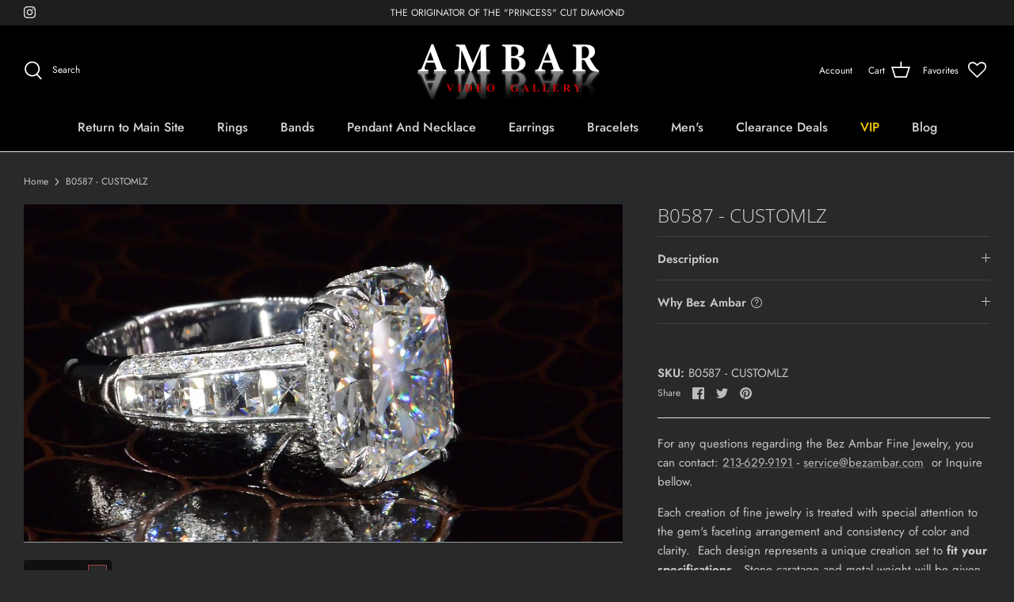

--- FILE ---
content_type: text/html; charset=utf-8
request_url: https://shop.bezambar.com/products/b0587-customlz
body_size: 48026
content:
<!DOCTYPE html>
<html lang="en">
<head>
  <!-- Symmetry 5.1.0 -->
  <!-- Google tag (gtag.js) -->
  <script async src="https://www.googletagmanager.com/gtag/js?id=G-92GPTNTY00"></script>
  <script>
    window.dataLayer = window.dataLayer || [];
    function gtag(){dataLayer.push(arguments);}
    gtag('js', new Date());
  
    gtag('config', 'G-92GPTNTY00');
  </script>

  <link rel="preload" href="//shop.bezambar.com/cdn/shop/t/3/assets/styles.css?v=150274643042974927041759331873" as="style">
  <meta charset="utf-8" />
<meta name="viewport" content="width=device-width,initial-scale=1.0" />
<meta http-equiv="X-UA-Compatible" content="IE=edge">

<link rel="preconnect" href="https://cdn.shopify.com" crossorigin>
<link rel="preconnect" href="https://fonts.shopify.com" crossorigin>
<link rel="preconnect" href="https://monorail-edge.shopifysvc.com"><link rel="preload" as="font" href="//shop.bezambar.com/cdn/fonts/jost/jost_n4.d47a1b6347ce4a4c9f437608011273009d91f2b7.woff2" type="font/woff2" crossorigin><link rel="preload" as="font" href="//shop.bezambar.com/cdn/fonts/jost/jost_n7.921dc18c13fa0b0c94c5e2517ffe06139c3615a3.woff2" type="font/woff2" crossorigin><link rel="preload" as="font" href="//shop.bezambar.com/cdn/fonts/jost/jost_i4.b690098389649750ada222b9763d55796c5283a5.woff2" type="font/woff2" crossorigin><link rel="preload" as="font" href="//shop.bezambar.com/cdn/fonts/jost/jost_i7.d8201b854e41e19d7ed9b1a31fe4fe71deea6d3f.woff2" type="font/woff2" crossorigin><link rel="preload" as="font" href="//shop.bezambar.com/cdn/fonts/jost/jost_n5.7c8497861ffd15f4e1284cd221f14658b0e95d61.woff2" type="font/woff2" crossorigin><link rel="preload" as="font" href="//shop.bezambar.com/cdn/fonts/open_sans/opensans_n3.b10466eda05a6b2d1ef0f6ba490dcecf7588dd78.woff2" type="font/woff2" crossorigin><link rel="preload" as="font" href="//shop.bezambar.com/cdn/fonts/jost/jost_n4.d47a1b6347ce4a4c9f437608011273009d91f2b7.woff2" type="font/woff2" crossorigin><link rel="preload" href="//shop.bezambar.com/cdn/shop/t/3/assets/vendor.js?v=138568586205433922451644005148" as="script">
<link rel="preload" href="//shop.bezambar.com/cdn/shop/t/3/assets/theme.js?v=3088046747590077861676580610" as="script"><link rel="canonical" href="https://shop.bezambar.com/products/b0587-customlz" /><link rel="shortcut icon" href="//shop.bezambar.com/cdn/shop/files/32-48.png?v=1677575603" type="image/png" /><meta name="description" content="This item currently doesn&#39;t contain information. This site is presently under construction. Prices and details are being added daily Please contact us for Price and more information For any questions regarding the Bez Ambar Fine Jewelry, you cancontact: 213-629-9191 - service@bezambar.com  or INQUIRE bellow.Each creati">
  <meta name="theme-color" content="#3f3f3f">

  <title>
    B0587 - CUSTOMLZ &ndash; Shop.bezambar.com
  </title>

  <meta property="og:site_name" content="Shop.bezambar.com">
<meta property="og:url" content="https://shop.bezambar.com/products/b0587-customlz">
<meta property="og:title" content="B0587 - CUSTOMLZ">
<meta property="og:type" content="product">
<meta property="og:description" content="This item currently doesn&#39;t contain information. This site is presently under construction. Prices and details are being added daily Please contact us for Price and more information For any questions regarding the Bez Ambar Fine Jewelry, you cancontact: 213-629-9191 - service@bezambar.com  or INQUIRE bellow.Each creati"><meta property="og:image" content="http://shop.bezambar.com/cdn/shop/products/B0587_1200x1200.gif?v=1649442377">
  <meta property="og:image:secure_url" content="https://shop.bezambar.com/cdn/shop/products/B0587_1200x1200.gif?v=1649442377">
  <meta property="og:image:width" content="739">
  <meta property="og:image:height" content="415"><meta property="og:price:amount" content="0.00">
  <meta property="og:price:currency" content="USD"><meta name="twitter:card" content="summary_large_image">
<meta name="twitter:title" content="B0587 - CUSTOMLZ">
<meta name="twitter:description" content="This item currently doesn&#39;t contain information. This site is presently under construction. Prices and details are being added daily Please contact us for Price and more information For any questions regarding the Bez Ambar Fine Jewelry, you cancontact: 213-629-9191 - service@bezambar.com  or INQUIRE bellow.Each creati">


  <link href="//shop.bezambar.com/cdn/shop/t/3/assets/styles.css?v=150274643042974927041759331873" rel="stylesheet" type="text/css" media="all" />

  <script>
    window.theme = window.theme || {};
    theme.money_format_with_product_code_preference = "${{amount}}";
    theme.money_format_with_cart_code_preference = "${{amount}}";
    theme.money_format = "${{amount}}";
    theme.strings = {
      previous: "Previous",
      next: "Next",
      addressError: "Error looking up that address",
      addressNoResults: "No results for that address",
      addressQueryLimit: "You have exceeded the Google API usage limit. Consider upgrading to a \u003ca href=\"https:\/\/developers.google.com\/maps\/premium\/usage-limits\"\u003ePremium Plan\u003c\/a\u003e.",
      authError: "There was a problem authenticating your Google Maps API Key.",
      icon_labels_left: "Left",
      icon_labels_right: "Right",
      icon_labels_down: "Down",
      icon_labels_close: "Close",
      icon_labels_plus: "Plus",
      cart_terms_confirmation: "You must agree to the terms and conditions before continuing.",
      products_listing_from: "From",
      layout_live_search_see_all: "See all results",
      products_product_add_to_cart: "Add to Cart",
      products_variant_no_stock: "Sold out",
      products_variant_non_existent: "Unavailable",
      products_product_unit_price_separator: " \/ ",
      general_navigation_menu_toggle_aria_label: "Toggle menu",
      general_accessibility_labels_close: "Close",
      products_added_notification_title: "Just added",
      products_added_notification_item: "Item",
      products_added_notification_unit_price: "Item price",
      products_added_notification_quantity: "Qty",
      products_added_notification_total_price: "Total price",
      products_added_notification_shipping_note: "Excl. shipping",
      products_added_notification_keep_shopping: "Keep Shopping",
      products_added_notification_cart: "Cart",
      products_product_adding_to_cart: "Adding",
      products_product_added_to_cart: "Added to cart",
      products_product_unit_price_separator: " \/ ",
      products_added_notification_subtotal: "Subtotal",
      products_labels_sold_out: "Sold Out",
      products_labels_sale: "Sale",
      products_labels_percent_reduction: "[[ amount ]]% off",
      products_labels_value_reduction_html: "[[ amount ]] off",
      products_product_preorder: "Pre-order",
      general_quick_search_pages: "Pages",
      general_quick_search_no_results: "Sorry, we couldn\u0026#39;t find any results",
      collections_general_see_all_subcollections: "See all..."
    };
    theme.routes = {
      search_url: '/search',
      cart_url: '/cart',
      cart_add_url: '/cart/add',
      cart_change_url: '/cart/change'
    };
    theme.settings = {
      cart_type: "drawer",
      quickbuy_style: "button",
      avoid_orphans: true
    };
    document.documentElement.classList.add('js');
  </script>


  
  <script>window.performance && window.performance.mark && window.performance.mark('shopify.content_for_header.start');</script><meta id="shopify-digital-wallet" name="shopify-digital-wallet" content="/56043012138/digital_wallets/dialog">
<meta name="shopify-checkout-api-token" content="49049871e9d084783adb364cb907ea49">
<meta id="in-context-paypal-metadata" data-shop-id="56043012138" data-venmo-supported="true" data-environment="production" data-locale="en_US" data-paypal-v4="true" data-currency="USD">
<link rel="alternate" type="application/json+oembed" href="https://shop.bezambar.com/products/b0587-customlz.oembed">
<script async="async" src="/checkouts/internal/preloads.js?locale=en-US"></script>
<link rel="preconnect" href="https://shop.app" crossorigin="anonymous">
<script async="async" src="https://shop.app/checkouts/internal/preloads.js?locale=en-US&shop_id=56043012138" crossorigin="anonymous"></script>
<script id="apple-pay-shop-capabilities" type="application/json">{"shopId":56043012138,"countryCode":"US","currencyCode":"USD","merchantCapabilities":["supports3DS"],"merchantId":"gid:\/\/shopify\/Shop\/56043012138","merchantName":"Shop.bezambar.com","requiredBillingContactFields":["postalAddress","email","phone"],"requiredShippingContactFields":["postalAddress","email","phone"],"shippingType":"shipping","supportedNetworks":["visa","masterCard","amex","discover","elo","jcb"],"total":{"type":"pending","label":"Shop.bezambar.com","amount":"1.00"},"shopifyPaymentsEnabled":true,"supportsSubscriptions":true}</script>
<script id="shopify-features" type="application/json">{"accessToken":"49049871e9d084783adb364cb907ea49","betas":["rich-media-storefront-analytics"],"domain":"shop.bezambar.com","predictiveSearch":true,"shopId":56043012138,"locale":"en"}</script>
<script>var Shopify = Shopify || {};
Shopify.shop = "bezambarinc-784.myshopify.com";
Shopify.locale = "en";
Shopify.currency = {"active":"USD","rate":"1.0"};
Shopify.country = "US";
Shopify.theme = {"name":"Symmetry","id":121953681450,"schema_name":"Symmetry","schema_version":"5.1.0","theme_store_id":568,"role":"main"};
Shopify.theme.handle = "null";
Shopify.theme.style = {"id":null,"handle":null};
Shopify.cdnHost = "shop.bezambar.com/cdn";
Shopify.routes = Shopify.routes || {};
Shopify.routes.root = "/";</script>
<script type="module">!function(o){(o.Shopify=o.Shopify||{}).modules=!0}(window);</script>
<script>!function(o){function n(){var o=[];function n(){o.push(Array.prototype.slice.apply(arguments))}return n.q=o,n}var t=o.Shopify=o.Shopify||{};t.loadFeatures=n(),t.autoloadFeatures=n()}(window);</script>
<script>
  window.ShopifyPay = window.ShopifyPay || {};
  window.ShopifyPay.apiHost = "shop.app\/pay";
  window.ShopifyPay.redirectState = null;
</script>
<script id="shop-js-analytics" type="application/json">{"pageType":"product"}</script>
<script defer="defer" async type="module" src="//shop.bezambar.com/cdn/shopifycloud/shop-js/modules/v2/client.init-shop-cart-sync_BN7fPSNr.en.esm.js"></script>
<script defer="defer" async type="module" src="//shop.bezambar.com/cdn/shopifycloud/shop-js/modules/v2/chunk.common_Cbph3Kss.esm.js"></script>
<script defer="defer" async type="module" src="//shop.bezambar.com/cdn/shopifycloud/shop-js/modules/v2/chunk.modal_DKumMAJ1.esm.js"></script>
<script type="module">
  await import("//shop.bezambar.com/cdn/shopifycloud/shop-js/modules/v2/client.init-shop-cart-sync_BN7fPSNr.en.esm.js");
await import("//shop.bezambar.com/cdn/shopifycloud/shop-js/modules/v2/chunk.common_Cbph3Kss.esm.js");
await import("//shop.bezambar.com/cdn/shopifycloud/shop-js/modules/v2/chunk.modal_DKumMAJ1.esm.js");

  window.Shopify.SignInWithShop?.initShopCartSync?.({"fedCMEnabled":true,"windoidEnabled":true});

</script>
<script>
  window.Shopify = window.Shopify || {};
  if (!window.Shopify.featureAssets) window.Shopify.featureAssets = {};
  window.Shopify.featureAssets['shop-js'] = {"shop-cart-sync":["modules/v2/client.shop-cart-sync_CJVUk8Jm.en.esm.js","modules/v2/chunk.common_Cbph3Kss.esm.js","modules/v2/chunk.modal_DKumMAJ1.esm.js"],"init-fed-cm":["modules/v2/client.init-fed-cm_7Fvt41F4.en.esm.js","modules/v2/chunk.common_Cbph3Kss.esm.js","modules/v2/chunk.modal_DKumMAJ1.esm.js"],"init-shop-email-lookup-coordinator":["modules/v2/client.init-shop-email-lookup-coordinator_Cc088_bR.en.esm.js","modules/v2/chunk.common_Cbph3Kss.esm.js","modules/v2/chunk.modal_DKumMAJ1.esm.js"],"init-windoid":["modules/v2/client.init-windoid_hPopwJRj.en.esm.js","modules/v2/chunk.common_Cbph3Kss.esm.js","modules/v2/chunk.modal_DKumMAJ1.esm.js"],"shop-button":["modules/v2/client.shop-button_B0jaPSNF.en.esm.js","modules/v2/chunk.common_Cbph3Kss.esm.js","modules/v2/chunk.modal_DKumMAJ1.esm.js"],"shop-cash-offers":["modules/v2/client.shop-cash-offers_DPIskqss.en.esm.js","modules/v2/chunk.common_Cbph3Kss.esm.js","modules/v2/chunk.modal_DKumMAJ1.esm.js"],"shop-toast-manager":["modules/v2/client.shop-toast-manager_CK7RT69O.en.esm.js","modules/v2/chunk.common_Cbph3Kss.esm.js","modules/v2/chunk.modal_DKumMAJ1.esm.js"],"init-shop-cart-sync":["modules/v2/client.init-shop-cart-sync_BN7fPSNr.en.esm.js","modules/v2/chunk.common_Cbph3Kss.esm.js","modules/v2/chunk.modal_DKumMAJ1.esm.js"],"init-customer-accounts-sign-up":["modules/v2/client.init-customer-accounts-sign-up_CfPf4CXf.en.esm.js","modules/v2/client.shop-login-button_DeIztwXF.en.esm.js","modules/v2/chunk.common_Cbph3Kss.esm.js","modules/v2/chunk.modal_DKumMAJ1.esm.js"],"pay-button":["modules/v2/client.pay-button_CgIwFSYN.en.esm.js","modules/v2/chunk.common_Cbph3Kss.esm.js","modules/v2/chunk.modal_DKumMAJ1.esm.js"],"init-customer-accounts":["modules/v2/client.init-customer-accounts_DQ3x16JI.en.esm.js","modules/v2/client.shop-login-button_DeIztwXF.en.esm.js","modules/v2/chunk.common_Cbph3Kss.esm.js","modules/v2/chunk.modal_DKumMAJ1.esm.js"],"avatar":["modules/v2/client.avatar_BTnouDA3.en.esm.js"],"init-shop-for-new-customer-accounts":["modules/v2/client.init-shop-for-new-customer-accounts_CsZy_esa.en.esm.js","modules/v2/client.shop-login-button_DeIztwXF.en.esm.js","modules/v2/chunk.common_Cbph3Kss.esm.js","modules/v2/chunk.modal_DKumMAJ1.esm.js"],"shop-follow-button":["modules/v2/client.shop-follow-button_BRMJjgGd.en.esm.js","modules/v2/chunk.common_Cbph3Kss.esm.js","modules/v2/chunk.modal_DKumMAJ1.esm.js"],"checkout-modal":["modules/v2/client.checkout-modal_B9Drz_yf.en.esm.js","modules/v2/chunk.common_Cbph3Kss.esm.js","modules/v2/chunk.modal_DKumMAJ1.esm.js"],"shop-login-button":["modules/v2/client.shop-login-button_DeIztwXF.en.esm.js","modules/v2/chunk.common_Cbph3Kss.esm.js","modules/v2/chunk.modal_DKumMAJ1.esm.js"],"lead-capture":["modules/v2/client.lead-capture_DXYzFM3R.en.esm.js","modules/v2/chunk.common_Cbph3Kss.esm.js","modules/v2/chunk.modal_DKumMAJ1.esm.js"],"shop-login":["modules/v2/client.shop-login_CA5pJqmO.en.esm.js","modules/v2/chunk.common_Cbph3Kss.esm.js","modules/v2/chunk.modal_DKumMAJ1.esm.js"],"payment-terms":["modules/v2/client.payment-terms_BxzfvcZJ.en.esm.js","modules/v2/chunk.common_Cbph3Kss.esm.js","modules/v2/chunk.modal_DKumMAJ1.esm.js"]};
</script>
<script>(function() {
  var isLoaded = false;
  function asyncLoad() {
    if (isLoaded) return;
    isLoaded = true;
    var urls = ["https:\/\/wishlisthero-assets.revampco.com\/store-front\/bundle2.js?shop=bezambarinc-784.myshopify.com","https:\/\/call.chatra.io\/shopify?chatraId=mtrqeW9TGtoZRwRpk\u0026shop=bezambarinc-784.myshopify.com","https:\/\/servicify-appointments.herokuapp.com\/public\/frontend-v1.0.0.js?shop=bezambarinc-784.myshopify.com"];
    for (var i = 0; i < urls.length; i++) {
      var s = document.createElement('script');
      s.type = 'text/javascript';
      s.async = true;
      s.src = urls[i];
      var x = document.getElementsByTagName('script')[0];
      x.parentNode.insertBefore(s, x);
    }
  };
  if(window.attachEvent) {
    window.attachEvent('onload', asyncLoad);
  } else {
    window.addEventListener('load', asyncLoad, false);
  }
})();</script>
<script id="__st">var __st={"a":56043012138,"offset":-28800,"reqid":"3af881ab-1ced-401e-97f8-4e5d2bf42b0e-1769723722","pageurl":"shop.bezambar.com\/products\/b0587-customlz","u":"02c04df477e1","p":"product","rtyp":"product","rid":6780430352426};</script>
<script>window.ShopifyPaypalV4VisibilityTracking = true;</script>
<script id="captcha-bootstrap">!function(){'use strict';const t='contact',e='account',n='new_comment',o=[[t,t],['blogs',n],['comments',n],[t,'customer']],c=[[e,'customer_login'],[e,'guest_login'],[e,'recover_customer_password'],[e,'create_customer']],r=t=>t.map((([t,e])=>`form[action*='/${t}']:not([data-nocaptcha='true']) input[name='form_type'][value='${e}']`)).join(','),a=t=>()=>t?[...document.querySelectorAll(t)].map((t=>t.form)):[];function s(){const t=[...o],e=r(t);return a(e)}const i='password',u='form_key',d=['recaptcha-v3-token','g-recaptcha-response','h-captcha-response',i],f=()=>{try{return window.sessionStorage}catch{return}},m='__shopify_v',_=t=>t.elements[u];function p(t,e,n=!1){try{const o=window.sessionStorage,c=JSON.parse(o.getItem(e)),{data:r}=function(t){const{data:e,action:n}=t;return t[m]||n?{data:e,action:n}:{data:t,action:n}}(c);for(const[e,n]of Object.entries(r))t.elements[e]&&(t.elements[e].value=n);n&&o.removeItem(e)}catch(o){console.error('form repopulation failed',{error:o})}}const l='form_type',E='cptcha';function T(t){t.dataset[E]=!0}const w=window,h=w.document,L='Shopify',v='ce_forms',y='captcha';let A=!1;((t,e)=>{const n=(g='f06e6c50-85a8-45c8-87d0-21a2b65856fe',I='https://cdn.shopify.com/shopifycloud/storefront-forms-hcaptcha/ce_storefront_forms_captcha_hcaptcha.v1.5.2.iife.js',D={infoText:'Protected by hCaptcha',privacyText:'Privacy',termsText:'Terms'},(t,e,n)=>{const o=w[L][v],c=o.bindForm;if(c)return c(t,g,e,D).then(n);var r;o.q.push([[t,g,e,D],n]),r=I,A||(h.body.append(Object.assign(h.createElement('script'),{id:'captcha-provider',async:!0,src:r})),A=!0)});var g,I,D;w[L]=w[L]||{},w[L][v]=w[L][v]||{},w[L][v].q=[],w[L][y]=w[L][y]||{},w[L][y].protect=function(t,e){n(t,void 0,e),T(t)},Object.freeze(w[L][y]),function(t,e,n,w,h,L){const[v,y,A,g]=function(t,e,n){const i=e?o:[],u=t?c:[],d=[...i,...u],f=r(d),m=r(i),_=r(d.filter((([t,e])=>n.includes(e))));return[a(f),a(m),a(_),s()]}(w,h,L),I=t=>{const e=t.target;return e instanceof HTMLFormElement?e:e&&e.form},D=t=>v().includes(t);t.addEventListener('submit',(t=>{const e=I(t);if(!e)return;const n=D(e)&&!e.dataset.hcaptchaBound&&!e.dataset.recaptchaBound,o=_(e),c=g().includes(e)&&(!o||!o.value);(n||c)&&t.preventDefault(),c&&!n&&(function(t){try{if(!f())return;!function(t){const e=f();if(!e)return;const n=_(t);if(!n)return;const o=n.value;o&&e.removeItem(o)}(t);const e=Array.from(Array(32),(()=>Math.random().toString(36)[2])).join('');!function(t,e){_(t)||t.append(Object.assign(document.createElement('input'),{type:'hidden',name:u})),t.elements[u].value=e}(t,e),function(t,e){const n=f();if(!n)return;const o=[...t.querySelectorAll(`input[type='${i}']`)].map((({name:t})=>t)),c=[...d,...o],r={};for(const[a,s]of new FormData(t).entries())c.includes(a)||(r[a]=s);n.setItem(e,JSON.stringify({[m]:1,action:t.action,data:r}))}(t,e)}catch(e){console.error('failed to persist form',e)}}(e),e.submit())}));const S=(t,e)=>{t&&!t.dataset[E]&&(n(t,e.some((e=>e===t))),T(t))};for(const o of['focusin','change'])t.addEventListener(o,(t=>{const e=I(t);D(e)&&S(e,y())}));const B=e.get('form_key'),M=e.get(l),P=B&&M;t.addEventListener('DOMContentLoaded',(()=>{const t=y();if(P)for(const e of t)e.elements[l].value===M&&p(e,B);[...new Set([...A(),...v().filter((t=>'true'===t.dataset.shopifyCaptcha))])].forEach((e=>S(e,t)))}))}(h,new URLSearchParams(w.location.search),n,t,e,['guest_login'])})(!0,!0)}();</script>
<script integrity="sha256-4kQ18oKyAcykRKYeNunJcIwy7WH5gtpwJnB7kiuLZ1E=" data-source-attribution="shopify.loadfeatures" defer="defer" src="//shop.bezambar.com/cdn/shopifycloud/storefront/assets/storefront/load_feature-a0a9edcb.js" crossorigin="anonymous"></script>
<script crossorigin="anonymous" defer="defer" src="//shop.bezambar.com/cdn/shopifycloud/storefront/assets/shopify_pay/storefront-65b4c6d7.js?v=20250812"></script>
<script data-source-attribution="shopify.dynamic_checkout.dynamic.init">var Shopify=Shopify||{};Shopify.PaymentButton=Shopify.PaymentButton||{isStorefrontPortableWallets:!0,init:function(){window.Shopify.PaymentButton.init=function(){};var t=document.createElement("script");t.src="https://shop.bezambar.com/cdn/shopifycloud/portable-wallets/latest/portable-wallets.en.js",t.type="module",document.head.appendChild(t)}};
</script>
<script data-source-attribution="shopify.dynamic_checkout.buyer_consent">
  function portableWalletsHideBuyerConsent(e){var t=document.getElementById("shopify-buyer-consent"),n=document.getElementById("shopify-subscription-policy-button");t&&n&&(t.classList.add("hidden"),t.setAttribute("aria-hidden","true"),n.removeEventListener("click",e))}function portableWalletsShowBuyerConsent(e){var t=document.getElementById("shopify-buyer-consent"),n=document.getElementById("shopify-subscription-policy-button");t&&n&&(t.classList.remove("hidden"),t.removeAttribute("aria-hidden"),n.addEventListener("click",e))}window.Shopify?.PaymentButton&&(window.Shopify.PaymentButton.hideBuyerConsent=portableWalletsHideBuyerConsent,window.Shopify.PaymentButton.showBuyerConsent=portableWalletsShowBuyerConsent);
</script>
<script data-source-attribution="shopify.dynamic_checkout.cart.bootstrap">document.addEventListener("DOMContentLoaded",(function(){function t(){return document.querySelector("shopify-accelerated-checkout-cart, shopify-accelerated-checkout")}if(t())Shopify.PaymentButton.init();else{new MutationObserver((function(e,n){t()&&(Shopify.PaymentButton.init(),n.disconnect())})).observe(document.body,{childList:!0,subtree:!0})}}));
</script>
<link id="shopify-accelerated-checkout-styles" rel="stylesheet" media="screen" href="https://shop.bezambar.com/cdn/shopifycloud/portable-wallets/latest/accelerated-checkout-backwards-compat.css" crossorigin="anonymous">
<style id="shopify-accelerated-checkout-cart">
        #shopify-buyer-consent {
  margin-top: 1em;
  display: inline-block;
  width: 100%;
}

#shopify-buyer-consent.hidden {
  display: none;
}

#shopify-subscription-policy-button {
  background: none;
  border: none;
  padding: 0;
  text-decoration: underline;
  font-size: inherit;
  cursor: pointer;
}

#shopify-subscription-policy-button::before {
  box-shadow: none;
}

      </style>

<script>window.performance && window.performance.mark && window.performance.mark('shopify.content_for_header.end');</script> 
 <script src="//shop.bezambar.com/cdn/shop/t/3/assets/servicify-asset.js?v=9391740801321792721670271708" type="text/javascript"></script>

<!-- Font icon for header icons -->
<link href="https://wishlisthero-assets.revampco.com/safe-icons/css/wishlisthero-icons.css" rel="stylesheet"/>
<!-- Style for floating buttons and others -->
<style type="text/css">
    .wishlisthero-floating {
        position: absolute;
          right:5px;
        top: 5px;
        z-index: 23;
        border-radius: 100%;
    }

    .wishlisthero-floating:hover {
        background-color: rgba(0, 0, 0, 0.05);
    }

    .wishlisthero-floating button {
        font-size: 20px !important;
        width: 40px !important;
        padding: 0.125em 0 0 !important;
    }
.MuiTypography-body2 ,.MuiTypography-body1 ,.MuiTypography-caption ,.MuiTypography-button ,.MuiTypography-h1 ,.MuiTypography-h2 ,.MuiTypography-h3 ,.MuiTypography-h4 ,.MuiTypography-h5 ,.MuiTypography-h6 ,.MuiTypography-subtitle1 ,.MuiTypography-subtitle2 ,.MuiTypography-overline , MuiButton-root,  .MuiCardHeader-title a{
     font-family: inherit !important; /*Roboto, Helvetica, Arial, sans-serif;*/
}
.MuiTypography-h1 , .MuiTypography-h2 , .MuiTypography-h3 , .MuiTypography-h4 , .MuiTypography-h5 , .MuiTypography-h6 ,  .MuiCardHeader-title a{
     font-family: ,  !important;
     font-family: ,  !important;
     font-family: ,  !important;
     font-family: ,  !important;
}

    /****************************************************************************************/
    /* For some theme shared view need some spacing */
    /*
    #wishlist-hero-shared-list-view {
  margin-top: 15px;
  margin-bottom: 15px;
}
#wishlist-hero-shared-list-view h1 {
  padding-left: 5px;
}

#wishlisthero-product-page-button-container {
  padding-top: 15px;
}
*/
    /****************************************************************************************/
     #wishlisthero-product-page-button-container button {
  padding-left: 0px !important;
} 
    /****************************************************************************************/
    /* Customize the indicator when wishlist has items AND the normal indicator not working */
/*     span.wishlist-hero-items-count {

  top: 0px;
  right: -6px;



}

@media screen and (max-width: 749px){
.wishlisthero-product-page-button-container{
width:100%
}
.wishlisthero-product-page-button-container button{
 margin-left:auto !important; margin-right: auto !important;
}
}
@media screen and (max-width: 749px) {
span.wishlist-hero-items-count {
top: 10px;
right: 3px;
}
}*/

/* Card Colors */
  .MuiPaper-root /* Card BG Color */
  {
    background-color: #000000 !important;
  }
  
  
  .MuiTypography-colorTextPrimary
  {
    color: #ffffe7 !important;
  }
  
  .MuiTypography-colorTextSecondary {
    color: #ffffe7 !important;
}

///* Card Colors *///


///* headerFIX *///
span.wishlist-hero-items-count-text {
    
  top: 0px;
  right: 0px;
    font-size:0px;
  color: red !important;

}
  
@media screen and  (max-width: 767px)
  {
  span.wishlist-hero-items-count
  {
    display: none !important;
  }
  
  span.wishlist-hero-items-count-text {
    
  top: 0px;
  right: 0px;
    font-size:0px;

}

  
.wishlisthero-product-page-button-container button{
  display: none;
 margin-left:auto !important; margin-right: auto !important;
}
}
  }
  
///* headerFIX *///

  
</style>
<script>window.wishlisthero_cartDotClasses=['site-header__cart-count', 'is-visible'];</script>
 <script type='text/javascript'>try{
   window.WishListHero_setting = {"ButtonColor":"rgba(223, 11, 11, 1)","IconColor":"rgba(255, 255, 255, 1)","IconType":"Heart","ButtonTextBeforeAdding":"ADD TO FAVORITES","ButtonTextAfterAdding":"ADDED TO FAVORITES","AnimationAfterAddition":"None","ButtonTextAddToCart":"ADD TO CART","ButtonTextOutOfStock":"OUT OF STOCK","ButtonTextAddAllToCart":"ADD ALL TO CART","ButtonTextRemoveAllToCart":"REMOVE ALL FROM FAVORITES","AddedProductNotificationText":"Product added to favorites successfully","AddedProductToCartNotificationText":"Product added to cart successfully","ViewCartLinkText":"View Cart","SharePopup_TitleText":"Share My favorites","SharePopup_shareBtnText":"Share","SharePopup_shareHederText":"Share on Social Networks","SharePopup_shareCopyText":"Or copy Favorites link to share","SharePopup_shareCancelBtnText":"cancel","SharePopup_shareCopyBtnText":"copy","SendEMailPopup_BtnText":"send email","SendEMailPopup_FromText":"From Name","SendEMailPopup_ToText":"To email","SendEMailPopup_BodyText":"Body","SendEMailPopup_SendBtnText":"send","SendEMailPopup_TitleText":"Send My Favorites via Email","AddProductMessageText":"Are you sure you want to add all items to cart ?","RemoveProductMessageText":"Are you sure you want to remove this item from your favorites ?","RemoveAllProductMessageText":"Are you sure you want to remove all items from your favorites ?","RemovedProductNotificationText":"Product removed from favorites successfully","AddAllOutOfStockProductNotificationText":"There seems to have been an issue adding items to cart, please try again later","RemovePopupOkText":"ok","RemovePopup_HeaderText":"ARE YOU SURE?","ViewWishlistText":"View favorites","EmptyWishlistText":"there are no items in favorites","BuyNowButtonText":"Buy Now","BuyNowButtonColor":"rgb(144, 86, 162)","BuyNowTextButtonColor":"rgb(255, 255, 255)","Wishlist_Title":"My Favorites","WishlistHeaderTitleAlignment":"Left","WishlistProductImageSize":"Normal","PriceColor":"rgba(255, 255, 255, 1)","HeaderFontSize":"30","PriceFontSize":"0","ProductNameFontSize":"16","LaunchPointType":"header_menu","DisplayWishlistAs":"seprate_page","DisplayButtonAs":"text_with_icon","PopupSize":"md","HideAddToCartButton":true,"NoRedirectAfterAddToCart":false,"DisableGuestCustomer":false,"LoginPopupContent":"Please login to save your favorites across devices.","LoginPopupLoginBtnText":"Login","LoginPopupContentFontSize":"20","NotificationPopupPosition":"right","WishlistButtonTextColor":"rgba(255, 255, 255, 1)","EnableRemoveFromWishlistAfterAddButtonText":"REMOVE FROM FAVORITES","_id":"623246737cfc035a280e0492","EnableCollection":false,"EnableShare":true,"RemovePowerBy":false,"EnableFBPixel":false,"DisapleApp":false,"FloatPointPossition":"bottom_left","HeartStateToggle":true,"HeaderMenuItemsIndicator":true,"EnableRemoveFromWishlistAfterAdd":true,"DisablePopupNotification":true,"Shop":"bezambarinc-784.myshopify.com","shop":"bezambarinc-784.myshopify.com","Status":"Active","Plan":"FREE"};  
  }catch(e){ console.error('Error loading config',e); } </script><!-- BEGIN app block: shopify://apps/klaviyo-email-marketing-sms/blocks/klaviyo-onsite-embed/2632fe16-c075-4321-a88b-50b567f42507 -->












  <script async src="https://static.klaviyo.com/onsite/js/RP9ike/klaviyo.js?company_id=RP9ike"></script>
  <script>!function(){if(!window.klaviyo){window._klOnsite=window._klOnsite||[];try{window.klaviyo=new Proxy({},{get:function(n,i){return"push"===i?function(){var n;(n=window._klOnsite).push.apply(n,arguments)}:function(){for(var n=arguments.length,o=new Array(n),w=0;w<n;w++)o[w]=arguments[w];var t="function"==typeof o[o.length-1]?o.pop():void 0,e=new Promise((function(n){window._klOnsite.push([i].concat(o,[function(i){t&&t(i),n(i)}]))}));return e}}})}catch(n){window.klaviyo=window.klaviyo||[],window.klaviyo.push=function(){var n;(n=window._klOnsite).push.apply(n,arguments)}}}}();</script>

  
    <script id="viewed_product">
      if (item == null) {
        var _learnq = _learnq || [];

        var MetafieldReviews = null
        var MetafieldYotpoRating = null
        var MetafieldYotpoCount = null
        var MetafieldLooxRating = null
        var MetafieldLooxCount = null
        var okendoProduct = null
        var okendoProductReviewCount = null
        var okendoProductReviewAverageValue = null
        try {
          // The following fields are used for Customer Hub recently viewed in order to add reviews.
          // This information is not part of __kla_viewed. Instead, it is part of __kla_viewed_reviewed_items
          MetafieldReviews = {};
          MetafieldYotpoRating = null
          MetafieldYotpoCount = null
          MetafieldLooxRating = null
          MetafieldLooxCount = null

          okendoProduct = null
          // If the okendo metafield is not legacy, it will error, which then requires the new json formatted data
          if (okendoProduct && 'error' in okendoProduct) {
            okendoProduct = null
          }
          okendoProductReviewCount = okendoProduct ? okendoProduct.reviewCount : null
          okendoProductReviewAverageValue = okendoProduct ? okendoProduct.reviewAverageValue : null
        } catch (error) {
          console.error('Error in Klaviyo onsite reviews tracking:', error);
        }

        var item = {
          Name: "B0587 - CUSTOMLZ",
          ProductID: 6780430352426,
          Categories: ["ALL","All Ring Collections","All Rings","All White Diamond Rings","Blaze® Rings","Cushion Center","fancy color","video ring white"],
          ImageURL: "https://shop.bezambar.com/cdn/shop/products/B0587_grande.gif?v=1649442377",
          URL: "https://shop.bezambar.com/products/b0587-customlz",
          Brand: "camera",
          Price: "$0.00",
          Value: "0.00",
          CompareAtPrice: "$0.00"
        };
        _learnq.push(['track', 'Viewed Product', item]);
        _learnq.push(['trackViewedItem', {
          Title: item.Name,
          ItemId: item.ProductID,
          Categories: item.Categories,
          ImageUrl: item.ImageURL,
          Url: item.URL,
          Metadata: {
            Brand: item.Brand,
            Price: item.Price,
            Value: item.Value,
            CompareAtPrice: item.CompareAtPrice
          },
          metafields:{
            reviews: MetafieldReviews,
            yotpo:{
              rating: MetafieldYotpoRating,
              count: MetafieldYotpoCount,
            },
            loox:{
              rating: MetafieldLooxRating,
              count: MetafieldLooxCount,
            },
            okendo: {
              rating: okendoProductReviewAverageValue,
              count: okendoProductReviewCount,
            }
          }
        }]);
      }
    </script>
  




  <script>
    window.klaviyoReviewsProductDesignMode = false
  </script>







<!-- END app block --><link href="https://monorail-edge.shopifysvc.com" rel="dns-prefetch">
<script>(function(){if ("sendBeacon" in navigator && "performance" in window) {try {var session_token_from_headers = performance.getEntriesByType('navigation')[0].serverTiming.find(x => x.name == '_s').description;} catch {var session_token_from_headers = undefined;}var session_cookie_matches = document.cookie.match(/_shopify_s=([^;]*)/);var session_token_from_cookie = session_cookie_matches && session_cookie_matches.length === 2 ? session_cookie_matches[1] : "";var session_token = session_token_from_headers || session_token_from_cookie || "";function handle_abandonment_event(e) {var entries = performance.getEntries().filter(function(entry) {return /monorail-edge.shopifysvc.com/.test(entry.name);});if (!window.abandonment_tracked && entries.length === 0) {window.abandonment_tracked = true;var currentMs = Date.now();var navigation_start = performance.timing.navigationStart;var payload = {shop_id: 56043012138,url: window.location.href,navigation_start,duration: currentMs - navigation_start,session_token,page_type: "product"};window.navigator.sendBeacon("https://monorail-edge.shopifysvc.com/v1/produce", JSON.stringify({schema_id: "online_store_buyer_site_abandonment/1.1",payload: payload,metadata: {event_created_at_ms: currentMs,event_sent_at_ms: currentMs}}));}}window.addEventListener('pagehide', handle_abandonment_event);}}());</script>
<script id="web-pixels-manager-setup">(function e(e,d,r,n,o){if(void 0===o&&(o={}),!Boolean(null===(a=null===(i=window.Shopify)||void 0===i?void 0:i.analytics)||void 0===a?void 0:a.replayQueue)){var i,a;window.Shopify=window.Shopify||{};var t=window.Shopify;t.analytics=t.analytics||{};var s=t.analytics;s.replayQueue=[],s.publish=function(e,d,r){return s.replayQueue.push([e,d,r]),!0};try{self.performance.mark("wpm:start")}catch(e){}var l=function(){var e={modern:/Edge?\/(1{2}[4-9]|1[2-9]\d|[2-9]\d{2}|\d{4,})\.\d+(\.\d+|)|Firefox\/(1{2}[4-9]|1[2-9]\d|[2-9]\d{2}|\d{4,})\.\d+(\.\d+|)|Chrom(ium|e)\/(9{2}|\d{3,})\.\d+(\.\d+|)|(Maci|X1{2}).+ Version\/(15\.\d+|(1[6-9]|[2-9]\d|\d{3,})\.\d+)([,.]\d+|)( \(\w+\)|)( Mobile\/\w+|) Safari\/|Chrome.+OPR\/(9{2}|\d{3,})\.\d+\.\d+|(CPU[ +]OS|iPhone[ +]OS|CPU[ +]iPhone|CPU IPhone OS|CPU iPad OS)[ +]+(15[._]\d+|(1[6-9]|[2-9]\d|\d{3,})[._]\d+)([._]\d+|)|Android:?[ /-](13[3-9]|1[4-9]\d|[2-9]\d{2}|\d{4,})(\.\d+|)(\.\d+|)|Android.+Firefox\/(13[5-9]|1[4-9]\d|[2-9]\d{2}|\d{4,})\.\d+(\.\d+|)|Android.+Chrom(ium|e)\/(13[3-9]|1[4-9]\d|[2-9]\d{2}|\d{4,})\.\d+(\.\d+|)|SamsungBrowser\/([2-9]\d|\d{3,})\.\d+/,legacy:/Edge?\/(1[6-9]|[2-9]\d|\d{3,})\.\d+(\.\d+|)|Firefox\/(5[4-9]|[6-9]\d|\d{3,})\.\d+(\.\d+|)|Chrom(ium|e)\/(5[1-9]|[6-9]\d|\d{3,})\.\d+(\.\d+|)([\d.]+$|.*Safari\/(?![\d.]+ Edge\/[\d.]+$))|(Maci|X1{2}).+ Version\/(10\.\d+|(1[1-9]|[2-9]\d|\d{3,})\.\d+)([,.]\d+|)( \(\w+\)|)( Mobile\/\w+|) Safari\/|Chrome.+OPR\/(3[89]|[4-9]\d|\d{3,})\.\d+\.\d+|(CPU[ +]OS|iPhone[ +]OS|CPU[ +]iPhone|CPU IPhone OS|CPU iPad OS)[ +]+(10[._]\d+|(1[1-9]|[2-9]\d|\d{3,})[._]\d+)([._]\d+|)|Android:?[ /-](13[3-9]|1[4-9]\d|[2-9]\d{2}|\d{4,})(\.\d+|)(\.\d+|)|Mobile Safari.+OPR\/([89]\d|\d{3,})\.\d+\.\d+|Android.+Firefox\/(13[5-9]|1[4-9]\d|[2-9]\d{2}|\d{4,})\.\d+(\.\d+|)|Android.+Chrom(ium|e)\/(13[3-9]|1[4-9]\d|[2-9]\d{2}|\d{4,})\.\d+(\.\d+|)|Android.+(UC? ?Browser|UCWEB|U3)[ /]?(15\.([5-9]|\d{2,})|(1[6-9]|[2-9]\d|\d{3,})\.\d+)\.\d+|SamsungBrowser\/(5\.\d+|([6-9]|\d{2,})\.\d+)|Android.+MQ{2}Browser\/(14(\.(9|\d{2,})|)|(1[5-9]|[2-9]\d|\d{3,})(\.\d+|))(\.\d+|)|K[Aa][Ii]OS\/(3\.\d+|([4-9]|\d{2,})\.\d+)(\.\d+|)/},d=e.modern,r=e.legacy,n=navigator.userAgent;return n.match(d)?"modern":n.match(r)?"legacy":"unknown"}(),u="modern"===l?"modern":"legacy",c=(null!=n?n:{modern:"",legacy:""})[u],f=function(e){return[e.baseUrl,"/wpm","/b",e.hashVersion,"modern"===e.buildTarget?"m":"l",".js"].join("")}({baseUrl:d,hashVersion:r,buildTarget:u}),m=function(e){var d=e.version,r=e.bundleTarget,n=e.surface,o=e.pageUrl,i=e.monorailEndpoint;return{emit:function(e){var a=e.status,t=e.errorMsg,s=(new Date).getTime(),l=JSON.stringify({metadata:{event_sent_at_ms:s},events:[{schema_id:"web_pixels_manager_load/3.1",payload:{version:d,bundle_target:r,page_url:o,status:a,surface:n,error_msg:t},metadata:{event_created_at_ms:s}}]});if(!i)return console&&console.warn&&console.warn("[Web Pixels Manager] No Monorail endpoint provided, skipping logging."),!1;try{return self.navigator.sendBeacon.bind(self.navigator)(i,l)}catch(e){}var u=new XMLHttpRequest;try{return u.open("POST",i,!0),u.setRequestHeader("Content-Type","text/plain"),u.send(l),!0}catch(e){return console&&console.warn&&console.warn("[Web Pixels Manager] Got an unhandled error while logging to Monorail."),!1}}}}({version:r,bundleTarget:l,surface:e.surface,pageUrl:self.location.href,monorailEndpoint:e.monorailEndpoint});try{o.browserTarget=l,function(e){var d=e.src,r=e.async,n=void 0===r||r,o=e.onload,i=e.onerror,a=e.sri,t=e.scriptDataAttributes,s=void 0===t?{}:t,l=document.createElement("script"),u=document.querySelector("head"),c=document.querySelector("body");if(l.async=n,l.src=d,a&&(l.integrity=a,l.crossOrigin="anonymous"),s)for(var f in s)if(Object.prototype.hasOwnProperty.call(s,f))try{l.dataset[f]=s[f]}catch(e){}if(o&&l.addEventListener("load",o),i&&l.addEventListener("error",i),u)u.appendChild(l);else{if(!c)throw new Error("Did not find a head or body element to append the script");c.appendChild(l)}}({src:f,async:!0,onload:function(){if(!function(){var e,d;return Boolean(null===(d=null===(e=window.Shopify)||void 0===e?void 0:e.analytics)||void 0===d?void 0:d.initialized)}()){var d=window.webPixelsManager.init(e)||void 0;if(d){var r=window.Shopify.analytics;r.replayQueue.forEach((function(e){var r=e[0],n=e[1],o=e[2];d.publishCustomEvent(r,n,o)})),r.replayQueue=[],r.publish=d.publishCustomEvent,r.visitor=d.visitor,r.initialized=!0}}},onerror:function(){return m.emit({status:"failed",errorMsg:"".concat(f," has failed to load")})},sri:function(e){var d=/^sha384-[A-Za-z0-9+/=]+$/;return"string"==typeof e&&d.test(e)}(c)?c:"",scriptDataAttributes:o}),m.emit({status:"loading"})}catch(e){m.emit({status:"failed",errorMsg:(null==e?void 0:e.message)||"Unknown error"})}}})({shopId: 56043012138,storefrontBaseUrl: "https://shop.bezambar.com",extensionsBaseUrl: "https://extensions.shopifycdn.com/cdn/shopifycloud/web-pixels-manager",monorailEndpoint: "https://monorail-edge.shopifysvc.com/unstable/produce_batch",surface: "storefront-renderer",enabledBetaFlags: ["2dca8a86"],webPixelsConfigList: [{"id":"shopify-app-pixel","configuration":"{}","eventPayloadVersion":"v1","runtimeContext":"STRICT","scriptVersion":"0450","apiClientId":"shopify-pixel","type":"APP","privacyPurposes":["ANALYTICS","MARKETING"]},{"id":"shopify-custom-pixel","eventPayloadVersion":"v1","runtimeContext":"LAX","scriptVersion":"0450","apiClientId":"shopify-pixel","type":"CUSTOM","privacyPurposes":["ANALYTICS","MARKETING"]}],isMerchantRequest: false,initData: {"shop":{"name":"Shop.bezambar.com","paymentSettings":{"currencyCode":"USD"},"myshopifyDomain":"bezambarinc-784.myshopify.com","countryCode":"US","storefrontUrl":"https:\/\/shop.bezambar.com"},"customer":null,"cart":null,"checkout":null,"productVariants":[{"price":{"amount":0.0,"currencyCode":"USD"},"product":{"title":"B0587 - CUSTOMLZ","vendor":"camera","id":"6780430352426","untranslatedTitle":"B0587 - CUSTOMLZ","url":"\/products\/b0587-customlz","type":""},"id":"39985232445482","image":{"src":"\/\/shop.bezambar.com\/cdn\/shop\/products\/B0587.gif?v=1649442377"},"sku":"B0587 - CUSTOMLZ","title":"Default Title","untranslatedTitle":"Default Title"}],"purchasingCompany":null},},"https://shop.bezambar.com/cdn","1d2a099fw23dfb22ep557258f5m7a2edbae",{"modern":"","legacy":""},{"shopId":"56043012138","storefrontBaseUrl":"https:\/\/shop.bezambar.com","extensionBaseUrl":"https:\/\/extensions.shopifycdn.com\/cdn\/shopifycloud\/web-pixels-manager","surface":"storefront-renderer","enabledBetaFlags":"[\"2dca8a86\"]","isMerchantRequest":"false","hashVersion":"1d2a099fw23dfb22ep557258f5m7a2edbae","publish":"custom","events":"[[\"page_viewed\",{}],[\"product_viewed\",{\"productVariant\":{\"price\":{\"amount\":0.0,\"currencyCode\":\"USD\"},\"product\":{\"title\":\"B0587 - CUSTOMLZ\",\"vendor\":\"camera\",\"id\":\"6780430352426\",\"untranslatedTitle\":\"B0587 - CUSTOMLZ\",\"url\":\"\/products\/b0587-customlz\",\"type\":\"\"},\"id\":\"39985232445482\",\"image\":{\"src\":\"\/\/shop.bezambar.com\/cdn\/shop\/products\/B0587.gif?v=1649442377\"},\"sku\":\"B0587 - CUSTOMLZ\",\"title\":\"Default Title\",\"untranslatedTitle\":\"Default Title\"}}]]"});</script><script>
  window.ShopifyAnalytics = window.ShopifyAnalytics || {};
  window.ShopifyAnalytics.meta = window.ShopifyAnalytics.meta || {};
  window.ShopifyAnalytics.meta.currency = 'USD';
  var meta = {"product":{"id":6780430352426,"gid":"gid:\/\/shopify\/Product\/6780430352426","vendor":"camera","type":"","handle":"b0587-customlz","variants":[{"id":39985232445482,"price":0,"name":"B0587 - CUSTOMLZ","public_title":null,"sku":"B0587 - CUSTOMLZ"}],"remote":false},"page":{"pageType":"product","resourceType":"product","resourceId":6780430352426,"requestId":"3af881ab-1ced-401e-97f8-4e5d2bf42b0e-1769723722"}};
  for (var attr in meta) {
    window.ShopifyAnalytics.meta[attr] = meta[attr];
  }
</script>
<script class="analytics">
  (function () {
    var customDocumentWrite = function(content) {
      var jquery = null;

      if (window.jQuery) {
        jquery = window.jQuery;
      } else if (window.Checkout && window.Checkout.$) {
        jquery = window.Checkout.$;
      }

      if (jquery) {
        jquery('body').append(content);
      }
    };

    var hasLoggedConversion = function(token) {
      if (token) {
        return document.cookie.indexOf('loggedConversion=' + token) !== -1;
      }
      return false;
    }

    var setCookieIfConversion = function(token) {
      if (token) {
        var twoMonthsFromNow = new Date(Date.now());
        twoMonthsFromNow.setMonth(twoMonthsFromNow.getMonth() + 2);

        document.cookie = 'loggedConversion=' + token + '; expires=' + twoMonthsFromNow;
      }
    }

    var trekkie = window.ShopifyAnalytics.lib = window.trekkie = window.trekkie || [];
    if (trekkie.integrations) {
      return;
    }
    trekkie.methods = [
      'identify',
      'page',
      'ready',
      'track',
      'trackForm',
      'trackLink'
    ];
    trekkie.factory = function(method) {
      return function() {
        var args = Array.prototype.slice.call(arguments);
        args.unshift(method);
        trekkie.push(args);
        return trekkie;
      };
    };
    for (var i = 0; i < trekkie.methods.length; i++) {
      var key = trekkie.methods[i];
      trekkie[key] = trekkie.factory(key);
    }
    trekkie.load = function(config) {
      trekkie.config = config || {};
      trekkie.config.initialDocumentCookie = document.cookie;
      var first = document.getElementsByTagName('script')[0];
      var script = document.createElement('script');
      script.type = 'text/javascript';
      script.onerror = function(e) {
        var scriptFallback = document.createElement('script');
        scriptFallback.type = 'text/javascript';
        scriptFallback.onerror = function(error) {
                var Monorail = {
      produce: function produce(monorailDomain, schemaId, payload) {
        var currentMs = new Date().getTime();
        var event = {
          schema_id: schemaId,
          payload: payload,
          metadata: {
            event_created_at_ms: currentMs,
            event_sent_at_ms: currentMs
          }
        };
        return Monorail.sendRequest("https://" + monorailDomain + "/v1/produce", JSON.stringify(event));
      },
      sendRequest: function sendRequest(endpointUrl, payload) {
        // Try the sendBeacon API
        if (window && window.navigator && typeof window.navigator.sendBeacon === 'function' && typeof window.Blob === 'function' && !Monorail.isIos12()) {
          var blobData = new window.Blob([payload], {
            type: 'text/plain'
          });

          if (window.navigator.sendBeacon(endpointUrl, blobData)) {
            return true;
          } // sendBeacon was not successful

        } // XHR beacon

        var xhr = new XMLHttpRequest();

        try {
          xhr.open('POST', endpointUrl);
          xhr.setRequestHeader('Content-Type', 'text/plain');
          xhr.send(payload);
        } catch (e) {
          console.log(e);
        }

        return false;
      },
      isIos12: function isIos12() {
        return window.navigator.userAgent.lastIndexOf('iPhone; CPU iPhone OS 12_') !== -1 || window.navigator.userAgent.lastIndexOf('iPad; CPU OS 12_') !== -1;
      }
    };
    Monorail.produce('monorail-edge.shopifysvc.com',
      'trekkie_storefront_load_errors/1.1',
      {shop_id: 56043012138,
      theme_id: 121953681450,
      app_name: "storefront",
      context_url: window.location.href,
      source_url: "//shop.bezambar.com/cdn/s/trekkie.storefront.1463c324c7228aa874ee86fe3f16dabd12dfcff4.min.js"});

        };
        scriptFallback.async = true;
        scriptFallback.src = '//shop.bezambar.com/cdn/s/trekkie.storefront.1463c324c7228aa874ee86fe3f16dabd12dfcff4.min.js';
        first.parentNode.insertBefore(scriptFallback, first);
      };
      script.async = true;
      script.src = '//shop.bezambar.com/cdn/s/trekkie.storefront.1463c324c7228aa874ee86fe3f16dabd12dfcff4.min.js';
      first.parentNode.insertBefore(script, first);
    };
    trekkie.load(
      {"Trekkie":{"appName":"storefront","development":false,"defaultAttributes":{"shopId":56043012138,"isMerchantRequest":null,"themeId":121953681450,"themeCityHash":"6649219106400807542","contentLanguage":"en","currency":"USD","eventMetadataId":"652ec940-579a-4efc-a41b-ba98af22a4cd"},"isServerSideCookieWritingEnabled":true,"monorailRegion":"shop_domain","enabledBetaFlags":["65f19447","b5387b81"]},"Session Attribution":{},"S2S":{"facebookCapiEnabled":false,"source":"trekkie-storefront-renderer","apiClientId":580111}}
    );

    var loaded = false;
    trekkie.ready(function() {
      if (loaded) return;
      loaded = true;

      window.ShopifyAnalytics.lib = window.trekkie;

      var originalDocumentWrite = document.write;
      document.write = customDocumentWrite;
      try { window.ShopifyAnalytics.merchantGoogleAnalytics.call(this); } catch(error) {};
      document.write = originalDocumentWrite;

      window.ShopifyAnalytics.lib.page(null,{"pageType":"product","resourceType":"product","resourceId":6780430352426,"requestId":"3af881ab-1ced-401e-97f8-4e5d2bf42b0e-1769723722","shopifyEmitted":true});

      var match = window.location.pathname.match(/checkouts\/(.+)\/(thank_you|post_purchase)/)
      var token = match? match[1]: undefined;
      if (!hasLoggedConversion(token)) {
        setCookieIfConversion(token);
        window.ShopifyAnalytics.lib.track("Viewed Product",{"currency":"USD","variantId":39985232445482,"productId":6780430352426,"productGid":"gid:\/\/shopify\/Product\/6780430352426","name":"B0587 - CUSTOMLZ","price":"0.00","sku":"B0587 - CUSTOMLZ","brand":"camera","variant":null,"category":"","nonInteraction":true,"remote":false},undefined,undefined,{"shopifyEmitted":true});
      window.ShopifyAnalytics.lib.track("monorail:\/\/trekkie_storefront_viewed_product\/1.1",{"currency":"USD","variantId":39985232445482,"productId":6780430352426,"productGid":"gid:\/\/shopify\/Product\/6780430352426","name":"B0587 - CUSTOMLZ","price":"0.00","sku":"B0587 - CUSTOMLZ","brand":"camera","variant":null,"category":"","nonInteraction":true,"remote":false,"referer":"https:\/\/shop.bezambar.com\/products\/b0587-customlz"});
      }
    });


        var eventsListenerScript = document.createElement('script');
        eventsListenerScript.async = true;
        eventsListenerScript.src = "//shop.bezambar.com/cdn/shopifycloud/storefront/assets/shop_events_listener-3da45d37.js";
        document.getElementsByTagName('head')[0].appendChild(eventsListenerScript);

})();</script>
<script
  defer
  src="https://shop.bezambar.com/cdn/shopifycloud/perf-kit/shopify-perf-kit-3.1.0.min.js"
  data-application="storefront-renderer"
  data-shop-id="56043012138"
  data-render-region="gcp-us-central1"
  data-page-type="product"
  data-theme-instance-id="121953681450"
  data-theme-name="Symmetry"
  data-theme-version="5.1.0"
  data-monorail-region="shop_domain"
  data-resource-timing-sampling-rate="10"
  data-shs="true"
  data-shs-beacon="true"
  data-shs-export-with-fetch="true"
  data-shs-logs-sample-rate="1"
  data-shs-beacon-endpoint="https://shop.bezambar.com/api/collect"
></script>
</head>


  
<body class="template-product" data-cc-animate-timeout="0"><script>
      if ('IntersectionObserver' in window) {
        document.body.classList.add("cc-animate-enabled");
      }
    </script><a class="skip-link visually-hidden" href="#content">Skip to content</a>


  
  
  <div id="shopify-section-announcement-bar" class="shopify-section section-announcement-bar">

  <div id="section-id-announcement-bar" class="announcement-bar announcement-bar--with-announcement" data-section-type="announcement-bar" data-cc-animate>
    <style data-shopify>
      #section-id-announcement-bar {
        background: #1e1e1e;
        color: #e7e7e7;
      }
    </style>
<div class="container container--no-max">
      <div class="announcement-bar__left">
        
          

  <div class="social-links desktop-only">
    <ul class="social-links__list">
      
      
      
      
      
        <li><a aria-label="Instagram" class="instagram" target="_blank" rel="noopener" href="https://www.instagram.com/bezambarjewelry/"><svg width="48px" height="48px" viewBox="0 0 48 48" version="1.1" xmlns="http://www.w3.org/2000/svg" xmlns:xlink="http://www.w3.org/1999/xlink">
    <title>Instagram</title>
    <defs></defs>
    <g stroke="none" stroke-width="1" fill="none" fill-rule="evenodd">
        <g transform="translate(-642.000000, -295.000000)" fill="#000000">
            <path d="M666.000048,295 C659.481991,295 658.664686,295.027628 656.104831,295.144427 C653.550311,295.260939 651.805665,295.666687 650.279088,296.260017 C648.700876,296.873258 647.362454,297.693897 646.028128,299.028128 C644.693897,300.362454 643.873258,301.700876 643.260017,303.279088 C642.666687,304.805665 642.260939,306.550311 642.144427,309.104831 C642.027628,311.664686 642,312.481991 642,319.000048 C642,325.518009 642.027628,326.335314 642.144427,328.895169 C642.260939,331.449689 642.666687,333.194335 643.260017,334.720912 C643.873258,336.299124 644.693897,337.637546 646.028128,338.971872 C647.362454,340.306103 648.700876,341.126742 650.279088,341.740079 C651.805665,342.333313 653.550311,342.739061 656.104831,342.855573 C658.664686,342.972372 659.481991,343 666.000048,343 C672.518009,343 673.335314,342.972372 675.895169,342.855573 C678.449689,342.739061 680.194335,342.333313 681.720912,341.740079 C683.299124,341.126742 684.637546,340.306103 685.971872,338.971872 C687.306103,337.637546 688.126742,336.299124 688.740079,334.720912 C689.333313,333.194335 689.739061,331.449689 689.855573,328.895169 C689.972372,326.335314 690,325.518009 690,319.000048 C690,312.481991 689.972372,311.664686 689.855573,309.104831 C689.739061,306.550311 689.333313,304.805665 688.740079,303.279088 C688.126742,301.700876 687.306103,300.362454 685.971872,299.028128 C684.637546,297.693897 683.299124,296.873258 681.720912,296.260017 C680.194335,295.666687 678.449689,295.260939 675.895169,295.144427 C673.335314,295.027628 672.518009,295 666.000048,295 Z M666.000048,299.324317 C672.40826,299.324317 673.167356,299.348801 675.69806,299.464266 C678.038036,299.570966 679.308818,299.961946 680.154513,300.290621 C681.274771,300.725997 682.074262,301.246066 682.91405,302.08595 C683.753934,302.925738 684.274003,303.725229 684.709379,304.845487 C685.038054,305.691182 685.429034,306.961964 685.535734,309.30194 C685.651199,311.832644 685.675683,312.59174 685.675683,319.000048 C685.675683,325.40826 685.651199,326.167356 685.535734,328.69806 C685.429034,331.038036 685.038054,332.308818 684.709379,333.154513 C684.274003,334.274771 683.753934,335.074262 682.91405,335.91405 C682.074262,336.753934 681.274771,337.274003 680.154513,337.709379 C679.308818,338.038054 678.038036,338.429034 675.69806,338.535734 C673.167737,338.651199 672.408736,338.675683 666.000048,338.675683 C659.591264,338.675683 658.832358,338.651199 656.30194,338.535734 C653.961964,338.429034 652.691182,338.038054 651.845487,337.709379 C650.725229,337.274003 649.925738,336.753934 649.08595,335.91405 C648.246161,335.074262 647.725997,334.274771 647.290621,333.154513 C646.961946,332.308818 646.570966,331.038036 646.464266,328.69806 C646.348801,326.167356 646.324317,325.40826 646.324317,319.000048 C646.324317,312.59174 646.348801,311.832644 646.464266,309.30194 C646.570966,306.961964 646.961946,305.691182 647.290621,304.845487 C647.725997,303.725229 648.246066,302.925738 649.08595,302.08595 C649.925738,301.246066 650.725229,300.725997 651.845487,300.290621 C652.691182,299.961946 653.961964,299.570966 656.30194,299.464266 C658.832644,299.348801 659.59174,299.324317 666.000048,299.324317 Z M666.000048,306.675683 C659.193424,306.675683 653.675683,312.193424 653.675683,319.000048 C653.675683,325.806576 659.193424,331.324317 666.000048,331.324317 C672.806576,331.324317 678.324317,325.806576 678.324317,319.000048 C678.324317,312.193424 672.806576,306.675683 666.000048,306.675683 Z M666.000048,327 C661.581701,327 658,323.418299 658,319.000048 C658,314.581701 661.581701,311 666.000048,311 C670.418299,311 674,314.581701 674,319.000048 C674,323.418299 670.418299,327 666.000048,327 Z M681.691284,306.188768 C681.691284,307.779365 680.401829,309.068724 678.811232,309.068724 C677.22073,309.068724 675.931276,307.779365 675.931276,306.188768 C675.931276,304.598171 677.22073,303.308716 678.811232,303.308716 C680.401829,303.308716 681.691284,304.598171 681.691284,306.188768 Z"></path>
        </g>
        <g transform="translate(-1734.000000, -472.000000)"></g>
    </g>
</svg></a></li>
      
      
      

      
    </ul>
  </div>


        
      </div>

      <div class="announcement-bar__middle">
        <div class="announcement-bar__inner">THE ORIGINATOR OF THE "PRINCESS" CUT DIAMOND</div>
      </div>

      <div class="announcement-bar__right">
        
          <span class="inline-menu desktop-only">
            
          </span>
        
        
          <div class="header-disclosures desktop-only">
            <form method="post" action="/localization" id="localization_form_annbar" accept-charset="UTF-8" class="selectors-form" enctype="multipart/form-data"><input type="hidden" name="form_type" value="localization" /><input type="hidden" name="utf8" value="✓" /><input type="hidden" name="_method" value="put" /><input type="hidden" name="return_to" value="/products/b0587-customlz" /></form>
          </div>
        
      </div>
    </div>
  </div>
</div>
  <div id="shopify-section-header" class="shopify-section section-header"><style>

.section-top-banner {
 	background-image: url(//shop.bezambar.com/cdn/shop/files/cropped_grey.jpg?v=1674080754); 
	background-repeat: no-repeat;
        background-size: cover;
        margin: 0;
    height: auto;
    width: auto;
    align-items: center;
    justify-content: center;
    color: #fff;
}
</style>


<div class="headerDifferentiate2  section-top-banner ">


   
   
<style data-shopify>
  .logo img {
    width: 100px;
  }
  .logo-area__middle--logo-image {
    max-width: 100px;
  }
  @media (max-width: 767px) {
    .logo img {
      width: 120px;
    }

    


  }.section-header {
    position: -webkit-sticky;
    position: sticky;
  }</style>







<div data-section-type="header" data-cc-animate>
  <div id="pageheader" class="pageheader pageheader--layout-inline-menu-center"><div class=" navmaketrans logo-area container container--no-max">
      <div class="logo-area__left">
        <div class="logo-area__left__inner">
          <button class="button notabutton mobile-nav-toggle" aria-label="Toggle menu" aria-controls="main-nav">
            <svg xmlns="http://www.w3.org/2000/svg" width="24" height="24" viewBox="0 0 24 24" fill="none" stroke="currentColor" stroke-width="1.5" stroke-linecap="round" stroke-linejoin="round" class="feather feather-menu"><line x1="3" y1="12" x2="21" y2="12"></line><line x1="3" y1="6" x2="21" y2="6"></line><line x1="3" y1="18" x2="21" y2="18"></line></svg>
          </button>
          
            <a class="show-search-link" href="/search">
              <span class="show-search-link__icon"><svg viewBox="0 0 19 21" version="1.1" xmlns="http://www.w3.org/2000/svg" xmlns:xlink="http://www.w3.org/1999/xlink" stroke="none" stroke-width="1" fill="currentColor" fill-rule="nonzero">
  <g transform="translate(0.000000, 0.472222)" >
    <path d="M14.3977778,14.0103889 L19,19.0422222 L17.8135556,20.0555556 L13.224,15.0385 C11.8019062,16.0671405 10.0908414,16.619514 8.33572222,16.6165556 C3.73244444,16.6165556 0,12.8967778 0,8.30722222 C0,3.71766667 3.73244444,0 8.33572222,0 C12.939,0 16.6714444,3.71977778 16.6714444,8.30722222 C16.6739657,10.4296993 15.859848,12.4717967 14.3977778,14.0103889 Z M8.33572222,15.0585556 C12.0766111,15.0585556 15.1081667,12.0365 15.1081667,8.30827778 C15.1081667,4.58005556 12.0766111,1.558 8.33572222,1.558 C4.59483333,1.558 1.56327778,4.58005556 1.56327778,8.30827778 C1.56327778,12.0365 4.59483333,15.0585556 8.33572222,15.0585556 Z"></path>
  </g>
</svg>
</span>
              <span class="show-search-link__text">Search</span>
            </a>
          
          
            <div class="navigation navigation--left" role="navigation" aria-label="Primary navigation">
              <div class="navigation__tier-1-container">
                <ul class="navigation__tier-1">
                  
<li class="navigation__item">
                      <a href="/" class="navigation__link" >Home</a>
                    </li>
                  
<li class="navigation__item navigation__item--with-children">
                      <a href="/pages/rings-landing-page" class="navigation__link" aria-haspopup="true" aria-expanded="false" aria-controls="NavigationTier2-2">Rings</a>
                    </li>
                  
<li class="navigation__item navigation__item--with-children">
                      <a href="/pages/landing-page-bands" class="navigation__link" aria-haspopup="true" aria-expanded="false" aria-controls="NavigationTier2-3">Bands</a>
                    </li>
                  
<li class="navigation__item navigation__item--with-children">
                      <a href="/" class="navigation__link" aria-haspopup="true" aria-expanded="false" aria-controls="NavigationTier2-4">Pendant And Necklace</a>
                    </li>
                  
<li class="navigation__item navigation__item--with-children">
                      <a href="/" class="navigation__link" aria-haspopup="true" aria-expanded="false" aria-controls="NavigationTier2-5">Earrings</a>
                    </li>
                  
<li class="navigation__item">
                      <a href="/collections/video-bracelets" class="navigation__link" >Bracelets</a>
                    </li>
                  
<li class="navigation__item">
                      <a href="/collections/video-mens-bands" class="navigation__link" >Mens</a>
                    </li>
                  
<li class="navigation__item">
                      <a href="https://www.bezambar.com/world-of-bez-ambar/" class="navigation__link" >World Of BezAmbar</a>
                    </li>
                  
<li class="navigation__item featured-link">
                      <a href="/pages/videos-all" class="navigation__link" >VIP</a>
                    </li>
                  
<li class="navigation__item">
                      <a href="/blogs/news" class="navigation__link" >Blog</a>
                    </li>
                  
                </ul>
              </div>
            </div>
          
        </div>
      </div>

      <div class="logo-area__middle logo-area__middle--logo-image">
        <div class="logo-area__middle__inner"><div class="logo">
        <a href="/" title="Shop.bezambar.com"><img src="//shop.bezambar.com/cdn/shop/files/Ambar_Video_Gallery_2_98c57cf6-29d2-4f91-8aa0-aac48856ffd6_200x.webp?v=1712798044" alt="" itemprop="logo" width="3240" height="1020" /></a>
      </div></div>
      </div>

      <div class="logo-area__right">
        <div class="logo-area__right__inner">
          
          
            
              <a class="header-account-link" href="/account/login" aria-label="Account">
                <span class="desktop-only">Account</span>
                <span class="mobile-only"><svg width="19px" height="18px" viewBox="-1 -1 21 20" version="1.1" xmlns="http://www.w3.org/2000/svg" xmlns:xlink="http://www.w3.org/1999/xlink">
  <g transform="translate(0.968750, -0.031250)" stroke="none" stroke-width="1" fill="currentColor" fill-rule="nonzero">
    <path d="M9,7.5 C10.704,7.5 12.086,6.157 12.086,4.5 C12.086,2.843 10.704,1.5 9,1.5 C7.296,1.5 5.914,2.843 5.914,4.5 C5.914,6.157 7.296,7.5 9,7.5 Z M9,9 C6.444,9 4.371,6.985 4.371,4.5 C4.371,2.015 6.444,0 9,0 C11.556,0 13.629,2.015 13.629,4.5 C13.629,6.985 11.556,9 9,9 Z M1.543,18 L0,18 L0,15 C0,12.377 2.187,10.25 4.886,10.25 L14.143,10.25 C16.273,10.25 18,11.929 18,14 L18,18 L16.457,18 L16.457,14 C16.457,12.757 15.421,11.75 14.143,11.75 L4.886,11.75 C3.04,11.75 1.543,13.205 1.543,15 L1.543,18 Z"></path>
  </g>
</svg></span>
              </a>
            
          
          
            <a class="show-search-link" href="/search">
              <span class="show-search-link__text">Search</span>
              <span class="show-search-link__icon"><svg viewBox="0 0 19 21" version="1.1" xmlns="http://www.w3.org/2000/svg" xmlns:xlink="http://www.w3.org/1999/xlink" stroke="none" stroke-width="1" fill="currentColor" fill-rule="nonzero">
  <g transform="translate(0.000000, 0.472222)" >
    <path d="M14.3977778,14.0103889 L19,19.0422222 L17.8135556,20.0555556 L13.224,15.0385 C11.8019062,16.0671405 10.0908414,16.619514 8.33572222,16.6165556 C3.73244444,16.6165556 0,12.8967778 0,8.30722222 C0,3.71766667 3.73244444,0 8.33572222,0 C12.939,0 16.6714444,3.71977778 16.6714444,8.30722222 C16.6739657,10.4296993 15.859848,12.4717967 14.3977778,14.0103889 Z M8.33572222,15.0585556 C12.0766111,15.0585556 15.1081667,12.0365 15.1081667,8.30827778 C15.1081667,4.58005556 12.0766111,1.558 8.33572222,1.558 C4.59483333,1.558 1.56327778,4.58005556 1.56327778,8.30827778 C1.56327778,12.0365 4.59483333,15.0585556 8.33572222,15.0585556 Z"></path>
  </g>
</svg>
</span>
            </a>
          
          
          <a href="/cart" class="cart-link">
            <span class="cart-link__label">Cart</span>
            <span class="cart-link__icon"><svg viewBox="0 0 21 19" version="1.1" xmlns="http://www.w3.org/2000/svg" xmlns:xlink="http://www.w3.org/1999/xlink" stroke="none" stroke-width="1" fill="currentColor" fill-rule="nonzero">
  <g transform="translate(-0.500000, 0.500000)">
    <path d="M10.5,5.75 L10.5,0 L12,0 L12,5.75 L21.5,5.75 L17.682,17.75 L4.318,17.75 L0.5,5.75 L10.5,5.75 Z M2.551,7.25 L5.415,16.25 L16.585,16.25 L19.449,7.25 L2.55,7.25 L2.551,7.25 Z"></path>
  </g>
</svg></span>
          </a>
          <a href="#hero-wishlist">
           <span class="cart-link__label">&nbsp;&nbsp; &nbsp;Favorites</span>
            </a>
          	<span class="cart-link__icon">



<!-- Wishlist Hero Header Icon -->
 <a class="site-header__icon site-header__link wishlist-hero-header-icon " href="#hero-wishlist">
    <i aria-hidden="true" class="wlh-icon-heart-empty wlh-Icon" focusable="false" role="presentation" style="font-size: 23px;font-weight:900;padding-top: 3px;color:inherit;"></i>
</a> 
<!-- end --></span>
            
           
        </div>
      </div>
    </div><div id="main-search" class="main-search "
          data-live-search="true"
          data-live-search-price="false"
          data-live-search-vendor="false"
          data-live-search-meta="true"
          data-product-image-shape="landscape-32"
          data-product-image-crop="true"
          data-show-sold-out-label="false"
          data-show-sale-label="true"
          data-show-reduction="false"
          data-reduction-type="percent">

        <div class="main-search__container container">
          <button class="main-search__close button notabutton" aria-label="Close"><svg xmlns="http://www.w3.org/2000/svg" width="24" height="24" viewBox="0 0 24 24" fill="none" stroke="currentColor" stroke-width="2" stroke-linecap="round" stroke-linejoin="round" class="feather feather-x"><line x1="18" y1="6" x2="6" y2="18"></line><line x1="6" y1="6" x2="18" y2="18"></line></svg></button>

          <form class="main-search__form" action="/search" method="get" autocomplete="off">
            <input type="hidden" name="type" value="product" />
            <input type="hidden" name="options[prefix]" value="last" />
            <div class="main-search__input-container">
              <input class="main-search__input" type="text" name="q" autocomplete="off" placeholder="Search..." aria-label="Search Store" />
            </div>
            <button class="main-search__button button notabutton" type="submit" aria-label="Submit"><svg viewBox="0 0 19 21" version="1.1" xmlns="http://www.w3.org/2000/svg" xmlns:xlink="http://www.w3.org/1999/xlink" stroke="none" stroke-width="1" fill="currentColor" fill-rule="nonzero">
  <g transform="translate(0.000000, 0.472222)" >
    <path d="M14.3977778,14.0103889 L19,19.0422222 L17.8135556,20.0555556 L13.224,15.0385 C11.8019062,16.0671405 10.0908414,16.619514 8.33572222,16.6165556 C3.73244444,16.6165556 0,12.8967778 0,8.30722222 C0,3.71766667 3.73244444,0 8.33572222,0 C12.939,0 16.6714444,3.71977778 16.6714444,8.30722222 C16.6739657,10.4296993 15.859848,12.4717967 14.3977778,14.0103889 Z M8.33572222,15.0585556 C12.0766111,15.0585556 15.1081667,12.0365 15.1081667,8.30827778 C15.1081667,4.58005556 12.0766111,1.558 8.33572222,1.558 C4.59483333,1.558 1.56327778,4.58005556 1.56327778,8.30827778 C1.56327778,12.0365 4.59483333,15.0585556 8.33572222,15.0585556 Z"></path>
  </g>
</svg>
</button>
          </form>

          <div class="main-search__results"></div>

          
        </div>
      </div></div>

  
  

  <div id="main-nav" class="desktop-only">
    <div class="navigation navigation--main"
        role="navigation"
        aria-label="Primary navigation"
        data-mobile-expand-with-entire-link="true">
      <div class="navigation__tier-1-container">
        <div class="mobile-only-flex navigation__mobile-header">
          <a href="#" class="mobile-nav-back"><svg xmlns="http://www.w3.org/2000/svg" width="24" height="24" viewBox="0 0 24 24" fill="none" stroke="currentColor" stroke-width="1.3" stroke-linecap="round" stroke-linejoin="round" class="feather feather-chevron-left"><title>Left</title><polyline points="15 18 9 12 15 6"></polyline></svg></a>
          <span class="mobile-nav-title"></span>
          <a href="#" class="mobile-nav-toggle"><svg xmlns="http://www.w3.org/2000/svg" width="24" height="24" viewBox="0 0 24 24" fill="none" stroke="currentColor" stroke-width="1.3" stroke-linecap="round" stroke-linejoin="round" class="feather feather-x"><line x1="18" y1="6" x2="6" y2="18"></line><line x1="6" y1="6" x2="18" y2="18"></line></svg></a>
        </div>
        <ul class="navigation__tier-1 ">
          
<li class="navigation__item">
              <a href="/" class="navigation__link" >Home</a>

              
            </li>
          
<li class="navigation__item navigation__item--with-children">
              <a href="/pages/rings-landing-page" class="navigation__link" aria-haspopup="true" aria-expanded="false" aria-controls="NavigationTier2-2">Rings</a>

              
                <a class="navigation__children-toggle" href="#"><svg xmlns="http://www.w3.org/2000/svg" width="24" height="24" viewBox="0 0 24 24" fill="none" stroke="currentColor" stroke-width="1.3" stroke-linecap="round" stroke-linejoin="round" class="feather feather-chevron-down"><title>Toggle menu</title><polyline points="6 9 12 15 18 9"></polyline></svg></a><div id="NavigationTier2-2" class="navigation__tier-2-container navigation__child-tier">
                  <ul class="navigation__tier-2 navigation__columns navigation__columns--count-6 navigation__columns--wraps">
                    
                    <li class="navigation__item navigation__item--with-children navigation__column">
                      <a href="/pages/lp-rings-white-diamond" class="navigation__link navigation__column-title" aria-haspopup="true" aria-expanded="false">White Diamonds</a>
                      
                        <a class="navigation__children-toggle" href="#"><svg xmlns="http://www.w3.org/2000/svg" width="24" height="24" viewBox="0 0 24 24" fill="none" stroke="currentColor" stroke-width="1.3" stroke-linecap="round" stroke-linejoin="round" class="feather feather-chevron-down"><title>Toggle menu</title><polyline points="6 9 12 15 18 9"></polyline></svg></a>
                      

                      
                        <div class="navigation__tier-3-container navigation__child-tier">
                          <ul class="navigation__tier-3">
                            
                            <li class="navigation__item">
                              <a class="navigation__link" href="/collections/video-ring-round-center">Round</a>
                            </li>
                            
                            <li class="navigation__item">
                              <a class="navigation__link" href="/collections/framed-white-round">Framed Round</a>
                            </li>
                            
                            <li class="navigation__item">
                              <a class="navigation__link" href="/collections/video-ring-center-oval">Oval</a>
                            </li>
                            
                            <li class="navigation__item">
                              <a class="navigation__link" href="/collections/white-pear-center">Pear</a>
                            </li>
                            
                            <li class="navigation__item">
                              <a class="navigation__link" href="/collections/marquise-white-center">Marquise</a>
                            </li>
                            
                            <li class="navigation__item">
                              <a class="navigation__link" href="/collections/video-ring-center-radiant">Radiant</a>
                            </li>
                            
                            <li class="navigation__item">
                              <a class="navigation__link" href="/collections/video-ring-center-cushion">Cushion</a>
                            </li>
                            
                            <li class="navigation__item">
                              <a class="navigation__link" href="/collections/video-ring-center-emerald">Emerald</a>
                            </li>
                            
                            <li class="navigation__item">
                              <a class="navigation__link" href="/pages/lp-rings-white-diamond">Browse All White Diamond</a>
                            </li>
                            
                          </ul>
                        </div>
                      
                    </li>
                    
                    <li class="navigation__item navigation__item--with-children navigation__column">
                      <a href="/pages/lp-rings-fancy-colors" class="navigation__link navigation__column-title" aria-haspopup="true" aria-expanded="false">Fancy Colors</a>
                      
                        <a class="navigation__children-toggle" href="#"><svg xmlns="http://www.w3.org/2000/svg" width="24" height="24" viewBox="0 0 24 24" fill="none" stroke="currentColor" stroke-width="1.3" stroke-linecap="round" stroke-linejoin="round" class="feather feather-chevron-down"><title>Toggle menu</title><polyline points="6 9 12 15 18 9"></polyline></svg></a>
                      

                      
                        <div class="navigation__tier-3-container navigation__child-tier">
                          <ul class="navigation__tier-3">
                            
                            <li class="navigation__item">
                              <a class="navigation__link" href="/collections/video-ring-facny-color-pink">Pink</a>
                            </li>
                            
                            <li class="navigation__item">
                              <a class="navigation__link" href="/collections/video-ring-fancy-color-blue">Blue</a>
                            </li>
                            
                            <li class="navigation__item">
                              <a class="navigation__link" href="/collections/video-ring-fancy-color-yellow">Yellow</a>
                            </li>
                            
                            <li class="navigation__item">
                              <a class="navigation__link" href="/pages/lp-rings-fancy-colors">Browse All Colors</a>
                            </li>
                            
                          </ul>
                        </div>
                      
                    </li>
                    
                    <li class="navigation__item navigation__item--with-children navigation__column">
                      <a href="/pages/lp-rings-gem-stones" class="navigation__link navigation__column-title" aria-haspopup="true" aria-expanded="false">Gemstones</a>
                      
                        <a class="navigation__children-toggle" href="#"><svg xmlns="http://www.w3.org/2000/svg" width="24" height="24" viewBox="0 0 24 24" fill="none" stroke="currentColor" stroke-width="1.3" stroke-linecap="round" stroke-linejoin="round" class="feather feather-chevron-down"><title>Toggle menu</title><polyline points="6 9 12 15 18 9"></polyline></svg></a>
                      

                      
                        <div class="navigation__tier-3-container navigation__child-tier">
                          <ul class="navigation__tier-3">
                            
                            <li class="navigation__item">
                              <a class="navigation__link" href="/collections/video-ring-color-red">Red</a>
                            </li>
                            
                            <li class="navigation__item">
                              <a class="navigation__link" href="/collections/video-ring-color-blue">Blue</a>
                            </li>
                            
                            <li class="navigation__item">
                              <a class="navigation__link" href="/collections/video-ring-color-green">Green</a>
                            </li>
                            
                            <li class="navigation__item">
                              <a class="navigation__link" href="/collections/video-ring-color-other">Other Colors</a>
                            </li>
                            
                            <li class="navigation__item">
                              <a class="navigation__link" href="/collections/video-ring-color-frame">Color Frame</a>
                            </li>
                            
                            <li class="navigation__item">
                              <a class="navigation__link" href="/pages/lp-rings-gem-stones">Browse All Gemstones</a>
                            </li>
                            
                          </ul>
                        </div>
                      
                    </li>
                    
                    <li class="navigation__item navigation__item--with-children navigation__column">
                      <a href="/pages/lp-rings-three" class="navigation__link navigation__column-title" aria-haspopup="true" aria-expanded="false">Three-Stone Ring</a>
                      
                        <a class="navigation__children-toggle" href="#"><svg xmlns="http://www.w3.org/2000/svg" width="24" height="24" viewBox="0 0 24 24" fill="none" stroke="currentColor" stroke-width="1.3" stroke-linecap="round" stroke-linejoin="round" class="feather feather-chevron-down"><title>Toggle menu</title><polyline points="6 9 12 15 18 9"></polyline></svg></a>
                      

                      
                        <div class="navigation__tier-3-container navigation__child-tier">
                          <ul class="navigation__tier-3">
                            
                            <li class="navigation__item">
                              <a class="navigation__link" href="/collections/video-ring-3stone-round">Round</a>
                            </li>
                            
                            <li class="navigation__item">
                              <a class="navigation__link" href="/collections/video-ring-3stone-oval">Oval</a>
                            </li>
                            
                            <li class="navigation__item">
                              <a class="navigation__link" href="/collections/video-ring-3stone-cushion">Cushion</a>
                            </li>
                            
                            <li class="navigation__item">
                              <a class="navigation__link" href="/collections/video-ring-3stone-emerald">Emerald</a>
                            </li>
                            
                            <li class="navigation__item">
                              <a class="navigation__link" href="/collections/video-ring-3stone-square">Square Center</a>
                            </li>
                            
                            <li class="navigation__item">
                              <a class="navigation__link" href="/pages/lp-rings-three">Browse All Three-Stone</a>
                            </li>
                            
                          </ul>
                        </div>
                      
                    </li>
                    
                    <li class="navigation__item navigation__item--with-children navigation__column">
                      <a href="/pages/lp-rings-by-collection" class="navigation__link navigation__column-title" aria-haspopup="true" aria-expanded="false">By Collection</a>
                      
                        <a class="navigation__children-toggle" href="#"><svg xmlns="http://www.w3.org/2000/svg" width="24" height="24" viewBox="0 0 24 24" fill="none" stroke="currentColor" stroke-width="1.3" stroke-linecap="round" stroke-linejoin="round" class="feather feather-chevron-down"><title>Toggle menu</title><polyline points="6 9 12 15 18 9"></polyline></svg></a>
                      

                      
                        <div class="navigation__tier-3-container navigation__child-tier">
                          <ul class="navigation__tier-3">
                            
                            <li class="navigation__item">
                              <a class="navigation__link" href="/collections/video-ring-blaze-ring-of-fire">Blaze® Ring of Fire® </a>
                            </li>
                            
                            <li class="navigation__item">
                              <a class="navigation__link" href="/collections/video-ring-blaze">Blaze®</a>
                            </li>
                            
                            <li class="navigation__item">
                              <a class="navigation__link" href="/collections/video-ring-devine">Divine®</a>
                            </li>
                            
                            <li class="navigation__item">
                              <a class="navigation__link" href="/collections/video-ring-center-square">Quadrillion® (princess)</a>
                            </li>
                            
                            <li class="navigation__item">
                              <a class="navigation__link" href="/collections/video-ring-pave">Pave</a>
                            </li>
                            
                            <li class="navigation__item">
                              <a class="navigation__link" href="/pages/lp-rings-by-collection">Browse All Collections</a>
                            </li>
                            
                          </ul>
                        </div>
                      
                    </li>
                    
                    <li class="navigation__item navigation__column">
                      <a href="/pages/rings-landing-page" class="navigation__link" >Browse All Rings</a>
                      

                      
                    </li>
                    
</ul>
                </div>
              
            </li>
          
<li class="navigation__item navigation__item--with-children">
              <a href="/pages/landing-page-bands" class="navigation__link" aria-haspopup="true" aria-expanded="false" aria-controls="NavigationTier2-3">Bands</a>

              
                <a class="navigation__children-toggle" href="#"><svg xmlns="http://www.w3.org/2000/svg" width="24" height="24" viewBox="0 0 24 24" fill="none" stroke="currentColor" stroke-width="1.3" stroke-linecap="round" stroke-linejoin="round" class="feather feather-chevron-down"><title>Toggle menu</title><polyline points="6 9 12 15 18 9"></polyline></svg></a><div id="NavigationTier2-3" class="navigation__tier-2-container navigation__child-tier">
                  <ul class="navigation__tier-2 navigation__columns navigation__columns--count-6 navigation__columns--wraps">
                    
                    <li class="navigation__item navigation__item--with-children navigation__column">
                      <a href="/pages/lp-bands-whitediamond" class="navigation__link navigation__column-title" aria-haspopup="true" aria-expanded="false">White Diamonds</a>
                      
                        <a class="navigation__children-toggle" href="#"><svg xmlns="http://www.w3.org/2000/svg" width="24" height="24" viewBox="0 0 24 24" fill="none" stroke="currentColor" stroke-width="1.3" stroke-linecap="round" stroke-linejoin="round" class="feather feather-chevron-down"><title>Toggle menu</title><polyline points="6 9 12 15 18 9"></polyline></svg></a>
                      

                      
                        <div class="navigation__tier-3-container navigation__child-tier">
                          <ul class="navigation__tier-3">
                            
                            <li class="navigation__item">
                              <a class="navigation__link" href="/collections/video-band-round">Round</a>
                            </li>
                            
                            <li class="navigation__item">
                              <a class="navigation__link" href="/collections/video-band-princess">Quadrillion® (Princess)</a>
                            </li>
                            
                            <li class="navigation__item">
                              <a class="navigation__link" href="/collections/emerald-bands">Emerald </a>
                            </li>
                            
                            <li class="navigation__item">
                              <a class="navigation__link" href="/collections/video-band-heart">Heart </a>
                            </li>
                            
                            <li class="navigation__item">
                              <a class="navigation__link" href="/pages/lp-bands-whitediamond">Browse All White Diamond</a>
                            </li>
                            
                          </ul>
                        </div>
                      
                    </li>
                    
                    <li class="navigation__item navigation__item--with-children navigation__column">
                      <a href="/pages/lp_bands_fancycolor" class="navigation__link navigation__column-title" aria-haspopup="true" aria-expanded="false">Fancy Colors</a>
                      
                        <a class="navigation__children-toggle" href="#"><svg xmlns="http://www.w3.org/2000/svg" width="24" height="24" viewBox="0 0 24 24" fill="none" stroke="currentColor" stroke-width="1.3" stroke-linecap="round" stroke-linejoin="round" class="feather feather-chevron-down"><title>Toggle menu</title><polyline points="6 9 12 15 18 9"></polyline></svg></a>
                      

                      
                        <div class="navigation__tier-3-container navigation__child-tier">
                          <ul class="navigation__tier-3">
                            
                            <li class="navigation__item">
                              <a class="navigation__link" href="/collections/fancy-pink-bands">Pink</a>
                            </li>
                            
                            <li class="navigation__item">
                              <a class="navigation__link" href="/collections/fancy-blue-bands">Blue</a>
                            </li>
                            
                            <li class="navigation__item">
                              <a class="navigation__link" href="/collections/fancy-yellow-bands">Yellow</a>
                            </li>
                            
                            <li class="navigation__item">
                              <a class="navigation__link" href="/pages/lp_bands_fancycolor">Browse All Colors</a>
                            </li>
                            
                          </ul>
                        </div>
                      
                    </li>
                    
                    <li class="navigation__item navigation__item--with-children navigation__column">
                      <a href="/pages/lp_bands_gems" class="navigation__link navigation__column-title" aria-haspopup="true" aria-expanded="false">Gemstones</a>
                      
                        <a class="navigation__children-toggle" href="#"><svg xmlns="http://www.w3.org/2000/svg" width="24" height="24" viewBox="0 0 24 24" fill="none" stroke="currentColor" stroke-width="1.3" stroke-linecap="round" stroke-linejoin="round" class="feather feather-chevron-down"><title>Toggle menu</title><polyline points="6 9 12 15 18 9"></polyline></svg></a>
                      

                      
                        <div class="navigation__tier-3-container navigation__child-tier">
                          <ul class="navigation__tier-3">
                            
                            <li class="navigation__item">
                              <a class="navigation__link" href="/collections/red-gemstone-bands">Red</a>
                            </li>
                            
                            <li class="navigation__item">
                              <a class="navigation__link" href="/collections/blue-gemstone-bands">Blue</a>
                            </li>
                            
                            <li class="navigation__item">
                              <a class="navigation__link" href="/pages/lp_bands_gems">Browse All Gemstones</a>
                            </li>
                            
                          </ul>
                        </div>
                      
                    </li>
                    
                    <li class="navigation__item navigation__item--with-children navigation__column">
                      <a href="/pages/lp_bands_bycollection" class="navigation__link navigation__column-title" aria-haspopup="true" aria-expanded="false">By Collection</a>
                      
                        <a class="navigation__children-toggle" href="#"><svg xmlns="http://www.w3.org/2000/svg" width="24" height="24" viewBox="0 0 24 24" fill="none" stroke="currentColor" stroke-width="1.3" stroke-linecap="round" stroke-linejoin="round" class="feather feather-chevron-down"><title>Toggle menu</title><polyline points="6 9 12 15 18 9"></polyline></svg></a>
                      

                      
                        <div class="navigation__tier-3-container navigation__child-tier">
                          <ul class="navigation__tier-3">
                            
                            <li class="navigation__item">
                              <a class="navigation__link" href="/collections/video-band-asscher">Asscher</a>
                            </li>
                            
                            <li class="navigation__item">
                              <a class="navigation__link" href="/collections/video-band-baguette">Baguette</a>
                            </li>
                            
                            <li class="navigation__item">
                              <a class="navigation__link" href="/collections/video-band-blaze">Blaze®</a>
                            </li>
                            
                            <li class="navigation__item">
                              <a class="navigation__link" href="/collections/video-band-space">Space Collection</a>
                            </li>
                            
                            <li class="navigation__item">
                              <a class="navigation__link" href="/collections/video-band-pave">Pave</a>
                            </li>
                            
                            <li class="navigation__item">
                              <a class="navigation__link" href="/pages/lp_bands_bycollection">Browse All Collections</a>
                            </li>
                            
                          </ul>
                        </div>
                      
                    </li>
                    
                    <li class="navigation__item navigation__item--with-children navigation__column">
                      <a href="/pages/lp_bands_bystyle" class="navigation__link navigation__column-title" aria-haspopup="true" aria-expanded="false">By Style</a>
                      
                        <a class="navigation__children-toggle" href="#"><svg xmlns="http://www.w3.org/2000/svg" width="24" height="24" viewBox="0 0 24 24" fill="none" stroke="currentColor" stroke-width="1.3" stroke-linecap="round" stroke-linejoin="round" class="feather feather-chevron-down"><title>Toggle menu</title><polyline points="6 9 12 15 18 9"></polyline></svg></a>
                      

                      
                        <div class="navigation__tier-3-container navigation__child-tier">
                          <ul class="navigation__tier-3">
                            
                            <li class="navigation__item">
                              <a class="navigation__link" href="/collections/video-bands-diamonds-wide">Wide</a>
                            </li>
                            
                            <li class="navigation__item">
                              <a class="navigation__link" href="/collections/video-band-black">Black</a>
                            </li>
                            
                            <li class="navigation__item">
                              <a class="navigation__link" href="/collections/video-band-etternity">Eternity</a>
                            </li>
                            
                            <li class="navigation__item">
                              <a class="navigation__link" href="/collections/video-band-diamond-delicate">Delicate</a>
                            </li>
                            
                            <li class="navigation__item">
                              <a class="navigation__link" href="/collections/video-band-diamond-flex">Flex</a>
                            </li>
                            
                            <li class="navigation__item">
                              <a class="navigation__link" href="/pages/lp_bands_bystyle">Browse All Styles</a>
                            </li>
                            
                          </ul>
                        </div>
                      
                    </li>
                    
                    <li class="navigation__item navigation__column">
                      <a href="/pages/landing-page-bands" class="navigation__link" >Browse All Bands</a>
                      

                      
                    </li>
                    
</ul>
                </div>
              
            </li>
          
<li class="navigation__item navigation__item--with-children">
              <a href="/" class="navigation__link" aria-haspopup="true" aria-expanded="false" aria-controls="NavigationTier2-4">Pendant And Necklace</a>

              
                <a class="navigation__children-toggle" href="#"><svg xmlns="http://www.w3.org/2000/svg" width="24" height="24" viewBox="0 0 24 24" fill="none" stroke="currentColor" stroke-width="1.3" stroke-linecap="round" stroke-linejoin="round" class="feather feather-chevron-down"><title>Toggle menu</title><polyline points="6 9 12 15 18 9"></polyline></svg></a><div id="NavigationTier2-4" class="navigation__tier-2-container navigation__child-tier">
                  <ul class="navigation__tier-2 navigation__columns navigation__columns--count-4">
                    
                    <li class="navigation__item navigation__item--with-children navigation__column">
                      <a href="/pages/lp_pendants_gems" class="navigation__link navigation__column-title" aria-haspopup="true" aria-expanded="false">Color</a>
                      
                        <a class="navigation__children-toggle" href="#"><svg xmlns="http://www.w3.org/2000/svg" width="24" height="24" viewBox="0 0 24 24" fill="none" stroke="currentColor" stroke-width="1.3" stroke-linecap="round" stroke-linejoin="round" class="feather feather-chevron-down"><title>Toggle menu</title><polyline points="6 9 12 15 18 9"></polyline></svg></a>
                      

                      
                        <div class="navigation__tier-3-container navigation__child-tier">
                          <ul class="navigation__tier-3">
                            
                            <li class="navigation__item">
                              <a class="navigation__link" href="/collections/pendant-and-necklace-fancy-color-diamonds">Fancy Color Diamond</a>
                            </li>
                            
                            <li class="navigation__item">
                              <a class="navigation__link" href="/collections/pendant-and-necklace-gems">Gems</a>
                            </li>
                            
                            <li class="navigation__item">
                              <a class="navigation__link" href="/pages/lp_pendants_gems">Browse All Colors</a>
                            </li>
                            
                          </ul>
                        </div>
                      
                    </li>
                    
                    <li class="navigation__item navigation__item--with-children navigation__column">
                      <a href="/pages/lp_pendants_bycollection" class="navigation__link navigation__column-title" aria-haspopup="true" aria-expanded="false">By Collection</a>
                      
                        <a class="navigation__children-toggle" href="#"><svg xmlns="http://www.w3.org/2000/svg" width="24" height="24" viewBox="0 0 24 24" fill="none" stroke="currentColor" stroke-width="1.3" stroke-linecap="round" stroke-linejoin="round" class="feather feather-chevron-down"><title>Toggle menu</title><polyline points="6 9 12 15 18 9"></polyline></svg></a>
                      

                      
                        <div class="navigation__tier-3-container navigation__child-tier">
                          <ul class="navigation__tier-3">
                            
                            <li class="navigation__item">
                              <a class="navigation__link" href="/collections/video-pendant-cross">Crosses</a>
                            </li>
                            
                            <li class="navigation__item">
                              <a class="navigation__link" href="/collections/video-pendant-pave">Pave</a>
                            </li>
                            
                            <li class="navigation__item">
                              <a class="navigation__link" href="/collections/video-pendant-heart">Hearts</a>
                            </li>
                            
                            <li class="navigation__item">
                              <a class="navigation__link" href="/collections/fashion">Fashion</a>
                            </li>
                            
                            <li class="navigation__item">
                              <a class="navigation__link" href="/collections/initials">Initials</a>
                            </li>
                            
                            <li class="navigation__item">
                              <a class="navigation__link" href="/pages/lp_pendants_bycollection">Browse All Collections</a>
                            </li>
                            
                          </ul>
                        </div>
                      
                    </li>
                    
                    <li class="navigation__item navigation__item--with-children navigation__column">
                      <a href="/pages/lp_pendants_bystyle" class="navigation__link navigation__column-title" aria-haspopup="true" aria-expanded="false">By Style</a>
                      
                        <a class="navigation__children-toggle" href="#"><svg xmlns="http://www.w3.org/2000/svg" width="24" height="24" viewBox="0 0 24 24" fill="none" stroke="currentColor" stroke-width="1.3" stroke-linecap="round" stroke-linejoin="round" class="feather feather-chevron-down"><title>Toggle menu</title><polyline points="6 9 12 15 18 9"></polyline></svg></a>
                      

                      
                        <div class="navigation__tier-3-container navigation__child-tier">
                          <ul class="navigation__tier-3">
                            
                            <li class="navigation__item">
                              <a class="navigation__link" href="/collections/video-pendant-dogtag">Dogtag</a>
                            </li>
                            
                            <li class="navigation__item">
                              <a class="navigation__link" href="/collections/video-pendant-large">Large Pendants</a>
                            </li>
                            
                            <li class="navigation__item">
                              <a class="navigation__link" href="/collections/matrix-collection">Matrix</a>
                            </li>
                            
                            <li class="navigation__item">
                              <a class="navigation__link" href="/collections/center-stone">Center Stone</a>
                            </li>
                            
                            <li class="navigation__item">
                              <a class="navigation__link" href="/collections/video-pendant-rolos">Rolos</a>
                            </li>
                            
                            <li class="navigation__item">
                              <a class="navigation__link" href="/collections/valentines-day-heart-pendant-collection">Allure Heart</a>
                            </li>
                            
                            <li class="navigation__item">
                              <a class="navigation__link" href="/pages/lp_pendants_bystyle">Browse All Styles</a>
                            </li>
                            
                          </ul>
                        </div>
                      
                    </li>
                    
                    <li class="navigation__item navigation__column">
                      <a href="/pages/landing-page-neck" class="navigation__link" >Browse All </a>
                      

                      
                    </li>
                    
</ul>
                </div>
              
            </li>
          
<li class="navigation__item navigation__item--with-children">
              <a href="/" class="navigation__link" aria-haspopup="true" aria-expanded="false" aria-controls="NavigationTier2-5">Earrings</a>

              
                <a class="navigation__children-toggle" href="#"><svg xmlns="http://www.w3.org/2000/svg" width="24" height="24" viewBox="0 0 24 24" fill="none" stroke="currentColor" stroke-width="1.3" stroke-linecap="round" stroke-linejoin="round" class="feather feather-chevron-down"><title>Toggle menu</title><polyline points="6 9 12 15 18 9"></polyline></svg></a><div id="NavigationTier2-5" class="navigation__tier-2-container navigation__child-tier">
                  <ul class="navigation__tier-2 navigation__columns navigation__columns--count-4">
                    
                    <li class="navigation__item navigation__item--with-children navigation__column">
                      <a href="/pages/lp_earrings_gems" class="navigation__link navigation__column-title" aria-haspopup="true" aria-expanded="false">Color</a>
                      
                        <a class="navigation__children-toggle" href="#"><svg xmlns="http://www.w3.org/2000/svg" width="24" height="24" viewBox="0 0 24 24" fill="none" stroke="currentColor" stroke-width="1.3" stroke-linecap="round" stroke-linejoin="round" class="feather feather-chevron-down"><title>Toggle menu</title><polyline points="6 9 12 15 18 9"></polyline></svg></a>
                      

                      
                        <div class="navigation__tier-3-container navigation__child-tier">
                          <ul class="navigation__tier-3">
                            
                            <li class="navigation__item">
                              <a class="navigation__link" href="/collections/earrings-fancy-color-diamonds">Fancy Color Diamonds</a>
                            </li>
                            
                            <li class="navigation__item">
                              <a class="navigation__link" href="/collections/earring-gems">Gems</a>
                            </li>
                            
                            <li class="navigation__item">
                              <a class="navigation__link" href="/pages/lp_earrings_gems">Browse All Colors</a>
                            </li>
                            
                          </ul>
                        </div>
                      
                    </li>
                    
                    <li class="navigation__item navigation__item--with-children navigation__column">
                      <a href="/pages/lp_earrings_bycollection" class="navigation__link navigation__column-title" aria-haspopup="true" aria-expanded="false">By Collection</a>
                      
                        <a class="navigation__children-toggle" href="#"><svg xmlns="http://www.w3.org/2000/svg" width="24" height="24" viewBox="0 0 24 24" fill="none" stroke="currentColor" stroke-width="1.3" stroke-linecap="round" stroke-linejoin="round" class="feather feather-chevron-down"><title>Toggle menu</title><polyline points="6 9 12 15 18 9"></polyline></svg></a>
                      

                      
                        <div class="navigation__tier-3-container navigation__child-tier">
                          <ul class="navigation__tier-3">
                            
                            <li class="navigation__item">
                              <a class="navigation__link" href="/collections/video-earrings-blaze-1">Blaze®</a>
                            </li>
                            
                            <li class="navigation__item">
                              <a class="navigation__link" href="/collections/video-earrings-ring-of-fire">Ring of Fire®</a>
                            </li>
                            
                            <li class="navigation__item">
                              <a class="navigation__link" href="/collections/video-earrings-flower">Flower</a>
                            </li>
                            
                            <li class="navigation__item">
                              <a class="navigation__link" href="/collections/video-earrings-cross-1">Cross</a>
                            </li>
                            
                            <li class="navigation__item">
                              <a class="navigation__link" href="/collections/video-earrings-fashion">Fashion</a>
                            </li>
                            
                            <li class="navigation__item">
                              <a class="navigation__link" href="/pages/lp_earrings_bycollection">Browse All Collections</a>
                            </li>
                            
                          </ul>
                        </div>
                      
                    </li>
                    
                    <li class="navigation__item navigation__item--with-children navigation__column">
                      <a href="/pages/lp_earrings_style" class="navigation__link navigation__column-title" aria-haspopup="true" aria-expanded="false">By Style</a>
                      
                        <a class="navigation__children-toggle" href="#"><svg xmlns="http://www.w3.org/2000/svg" width="24" height="24" viewBox="0 0 24 24" fill="none" stroke="currentColor" stroke-width="1.3" stroke-linecap="round" stroke-linejoin="round" class="feather feather-chevron-down"><title>Toggle menu</title><polyline points="6 9 12 15 18 9"></polyline></svg></a>
                      

                      
                        <div class="navigation__tier-3-container navigation__child-tier">
                          <ul class="navigation__tier-3">
                            
                            <li class="navigation__item">
                              <a class="navigation__link" href="/collections/video-earrings-matrix">Matrix</a>
                            </li>
                            
                            <li class="navigation__item">
                              <a class="navigation__link" href="/collections/earring-center-stone">Center Stones</a>
                            </li>
                            
                            <li class="navigation__item">
                              <a class="navigation__link" href="/collections/video-earrings-hoops">Hoops</a>
                            </li>
                            
                            <li class="navigation__item">
                              <a class="navigation__link" href="/collections/video-earrings-studs">Studs</a>
                            </li>
                            
                            <li class="navigation__item">
                              <a class="navigation__link" href="/collections/video-earrings-drop-down">Drops</a>
                            </li>
                            
                            <li class="navigation__item">
                              <a class="navigation__link" href="/collections/video-earrings-hugies">Huggies</a>
                            </li>
                            
                            <li class="navigation__item">
                              <a class="navigation__link" href="/pages/lp_earrings_style">Browse All Styles</a>
                            </li>
                            
                          </ul>
                        </div>
                      
                    </li>
                    
                    <li class="navigation__item navigation__column">
                      <a href="/pages/landing-page-earrings" class="navigation__link" >Browse All Earrings</a>
                      

                      
                    </li>
                    
</ul>
                </div>
              
            </li>
          
<li class="navigation__item">
              <a href="/collections/video-bracelets" class="navigation__link" >Bracelets</a>

              
            </li>
          
<li class="navigation__item">
              <a href="/collections/video-mens-bands" class="navigation__link" >Mens</a>

              
            </li>
          
<li class="navigation__item">
              <a href="https://www.bezambar.com/world-of-bez-ambar/" class="navigation__link" >World Of BezAmbar</a>

              
            </li>
          
<li class="navigation__item featured-link">
              <a href="/pages/videos-all" class="navigation__link" >VIP</a>

              
            </li>
          
<li class="navigation__item">
              <a href="/blogs/news" class="navigation__link" >Blog</a>

              
            </li>
          
        </ul>
        
        <div class="div-line"></div>
          <div class="mobile-only navigation__mobile-products">
          <div class="navigation__mobile-products-title">
              <a href="https://shop.bezambar.com/account">Account</a>  
            </div>
            <div class="navigation__mobile-products-title">
              <a href="https://shop.bezambar.com/account/login">Login</a>  
            </div>
              <div class="navigation__mobile-products-title">
                <a href="https://shop.bezambar.com/account/register">Register</a>
              </div>
                <div class="navigation__mobile-products-title">
                  <a href="https://shop.bezambar.com/pages/ReachOut">Contact</a>
              </div>
          </div>
        
      </div>
  
    </div>
  
  </div>

  
  
  
  
   
  
  
  
  
  

  <a href="#" class="header-shade mobile-nav-toggle" aria-label="general.navigation_menu.toggle_aria_label"></a>
</div><script id="InlineNavigationCheckScript">
  theme.inlineNavigationCheck = function() {
    var pageHeader = document.querySelector('.pageheader'),
        inlineNavContainer = pageHeader.querySelector('.logo-area__left__inner'),
        inlineNav = inlineNavContainer.querySelector('.navigation--left');
    if (inlineNav && getComputedStyle(inlineNav).display != 'none') {
      var inlineMenuCentered = document.querySelector('.pageheader--layout-inline-menu-center'),
          logoContainer = document.querySelector('.logo-area__middle__inner');
      if(inlineMenuCentered) {
        var rightWidth = document.querySelector('.logo-area__right__inner').clientWidth,
            middleWidth = logoContainer.clientWidth,
            logoArea = document.querySelector('.logo-area'),
            computedLogoAreaStyle = getComputedStyle(logoArea),
            logoAreaInnerWidth = logoArea.clientWidth - Math.ceil(parseFloat(computedLogoAreaStyle.paddingLeft)) - Math.ceil(parseFloat(computedLogoAreaStyle.paddingRight)),
            availableNavWidth = logoAreaInnerWidth - Math.max(rightWidth, middleWidth) * 2 - 40;
        inlineNavContainer.style.maxWidth = availableNavWidth + 'px';
      }

      var lastInlineNavLink = inlineNav.querySelector('.navigation__item:last-child');
      if (lastInlineNavLink) {
        var inlineNavWidth = lastInlineNavLink.offsetLeft + lastInlineNavLink.offsetWidth;
        if (inlineNavContainer.offsetWidth >= inlineNavWidth) {
          pageHeader.classList.add('pageheader--layout-inline-permitted');
          var tallLogo = logoContainer.clientHeight > lastInlineNavLink.clientHeight + 1;
          if (tallLogo) {
            inlineNav.classList.add('navigation--tight-underline');
          } else {
            inlineNav.classList.remove('navigation--tight-underline');
          }
        } else {
          pageHeader.classList.remove('pageheader--layout-inline-permitted');
        }
      }
    }
  } 
  theme.inlineNavigationCheck();
</script>















</div>



</div>
  <div id="shopify-section-HeaderMobile" class="shopify-section section-header"><style>

.section-top-banner {
 	background-image: url(//shop.bezambar.com/cdn/shop/files/black.webp?v=1712799211); 
	background-repeat: no-repeat;
        background-size: cover;
        margin: 0;
    height: auto;
    width: auto;
    align-items: center;
    justify-content: center;
    color: #fff;
}
</style>


<div class="headerDifferentiate  section-top-banner  "><style data-shopify>
  .logo img {
    width: 235px;
  }
  .logo-area__middle--logo-image {
    max-width: 235px;
  }
  @media (max-width: 767px) {
    .logo img {
      width: 170px;
    }

    


  }.section-header {
    position: -webkit-sticky;
    position: sticky;
  }</style>







<div data-section-type="header" data-cc-animate>
  <div id="pageheader" class="pageheader pageheader--layout-underneath"><div class=" navmaketrans logo-area container container--no-max">
      <div class="logo-area__left">
        <div class="logo-area__left__inner">
          <button class="button notabutton mobile-nav-toggle" aria-label="Toggle menu" aria-controls="main-nav">
            <svg xmlns="http://www.w3.org/2000/svg" width="24" height="24" viewBox="0 0 24 24" fill="none" stroke="currentColor" stroke-width="1.5" stroke-linecap="round" stroke-linejoin="round" class="feather feather-menu"><line x1="3" y1="12" x2="21" y2="12"></line><line x1="3" y1="6" x2="21" y2="6"></line><line x1="3" y1="18" x2="21" y2="18"></line></svg>
          </button>
          
            <a class="show-search-link" href="/search">
              <span class="show-search-link__icon"><svg viewBox="0 0 19 21" version="1.1" xmlns="http://www.w3.org/2000/svg" xmlns:xlink="http://www.w3.org/1999/xlink" stroke="none" stroke-width="1" fill="currentColor" fill-rule="nonzero">
  <g transform="translate(0.000000, 0.472222)" >
    <path d="M14.3977778,14.0103889 L19,19.0422222 L17.8135556,20.0555556 L13.224,15.0385 C11.8019062,16.0671405 10.0908414,16.619514 8.33572222,16.6165556 C3.73244444,16.6165556 0,12.8967778 0,8.30722222 C0,3.71766667 3.73244444,0 8.33572222,0 C12.939,0 16.6714444,3.71977778 16.6714444,8.30722222 C16.6739657,10.4296993 15.859848,12.4717967 14.3977778,14.0103889 Z M8.33572222,15.0585556 C12.0766111,15.0585556 15.1081667,12.0365 15.1081667,8.30827778 C15.1081667,4.58005556 12.0766111,1.558 8.33572222,1.558 C4.59483333,1.558 1.56327778,4.58005556 1.56327778,8.30827778 C1.56327778,12.0365 4.59483333,15.0585556 8.33572222,15.0585556 Z"></path>
  </g>
</svg>
</span>
              <span class="show-search-link__text">Search</span>
            </a>
          
          
        </div>
      </div>

      <div class="logo-area__middle logo-area__middle--logo-image">
        <div class="logo-area__middle__inner"><div class="logo">
        <a href="/" title="Shop.bezambar.com"><img src="//shop.bezambar.com/cdn/shop/files/Ambar_Video_Gallery_2_470x.webp?v=1712792738" alt="" itemprop="logo" width="3240" height="1020" /></a>
      </div></div>
      </div>

      <div class="logo-area__right">
        <div class="logo-area__right__inner">
          
          
            
              <a class="header-account-link" href="/account/login" aria-label="Account">
                <span class="desktop-only">Account</span>
                <span class="mobile-only"><svg width="19px" height="18px" viewBox="-1 -1 21 20" version="1.1" xmlns="http://www.w3.org/2000/svg" xmlns:xlink="http://www.w3.org/1999/xlink">
  <g transform="translate(0.968750, -0.031250)" stroke="none" stroke-width="1" fill="currentColor" fill-rule="nonzero">
    <path d="M9,7.5 C10.704,7.5 12.086,6.157 12.086,4.5 C12.086,2.843 10.704,1.5 9,1.5 C7.296,1.5 5.914,2.843 5.914,4.5 C5.914,6.157 7.296,7.5 9,7.5 Z M9,9 C6.444,9 4.371,6.985 4.371,4.5 C4.371,2.015 6.444,0 9,0 C11.556,0 13.629,2.015 13.629,4.5 C13.629,6.985 11.556,9 9,9 Z M1.543,18 L0,18 L0,15 C0,12.377 2.187,10.25 4.886,10.25 L14.143,10.25 C16.273,10.25 18,11.929 18,14 L18,18 L16.457,18 L16.457,14 C16.457,12.757 15.421,11.75 14.143,11.75 L4.886,11.75 C3.04,11.75 1.543,13.205 1.543,15 L1.543,18 Z"></path>
  </g>
</svg></span>
              </a>
            
          
          
            <a class="show-search-link" href="/search">
              <span class="show-search-link__text">Search</span>
              <span class="show-search-link__icon"><svg viewBox="0 0 19 21" version="1.1" xmlns="http://www.w3.org/2000/svg" xmlns:xlink="http://www.w3.org/1999/xlink" stroke="none" stroke-width="1" fill="currentColor" fill-rule="nonzero">
  <g transform="translate(0.000000, 0.472222)" >
    <path d="M14.3977778,14.0103889 L19,19.0422222 L17.8135556,20.0555556 L13.224,15.0385 C11.8019062,16.0671405 10.0908414,16.619514 8.33572222,16.6165556 C3.73244444,16.6165556 0,12.8967778 0,8.30722222 C0,3.71766667 3.73244444,0 8.33572222,0 C12.939,0 16.6714444,3.71977778 16.6714444,8.30722222 C16.6739657,10.4296993 15.859848,12.4717967 14.3977778,14.0103889 Z M8.33572222,15.0585556 C12.0766111,15.0585556 15.1081667,12.0365 15.1081667,8.30827778 C15.1081667,4.58005556 12.0766111,1.558 8.33572222,1.558 C4.59483333,1.558 1.56327778,4.58005556 1.56327778,8.30827778 C1.56327778,12.0365 4.59483333,15.0585556 8.33572222,15.0585556 Z"></path>
  </g>
</svg>
</span>
            </a>
          
          
          <a href="/cart" class="cart-link">
            <span class="cart-link__label">Cart</span>
            <span class="cart-link__icon"><svg viewBox="0 0 21 19" version="1.1" xmlns="http://www.w3.org/2000/svg" xmlns:xlink="http://www.w3.org/1999/xlink" stroke="none" stroke-width="1" fill="currentColor" fill-rule="nonzero">
  <g transform="translate(-0.500000, 0.500000)">
    <path d="M10.5,5.75 L10.5,0 L12,0 L12,5.75 L21.5,5.75 L17.682,17.75 L4.318,17.75 L0.5,5.75 L10.5,5.75 Z M2.551,7.25 L5.415,16.25 L16.585,16.25 L19.449,7.25 L2.55,7.25 L2.551,7.25 Z"></path>
  </g>
</svg></span>
          </a>
          <a href="#hero-wishlist">
           <span class="cart-link__label">&nbsp;&nbsp; &nbsp;Favorites</span>
            </a>
          	<span class="cart-link__icon">



<!-- Wishlist Hero Header Icon -->
 <a class="site-header__icon site-header__link wishlist-hero-header-icon " href="#hero-wishlist">
    <i aria-hidden="true" class="wlh-icon-heart-empty wlh-Icon" focusable="false" role="presentation" style="font-size: 23px;font-weight:900;padding-top: 3px;color:inherit;"></i>
</a> 
<!-- end --></span>
            
           
        </div>
      </div>
    </div><div id="main-search" class="main-search "
          data-live-search="true"
          data-live-search-price="false"
          data-live-search-vendor="false"
          data-live-search-meta="true"
          data-product-image-shape="landscape-32"
          data-product-image-crop="true"
          data-show-sold-out-label="false"
          data-show-sale-label="true"
          data-show-reduction="false"
          data-reduction-type="percent">

        <div class="main-search__container container">
          <button class="main-search__close button notabutton" aria-label="Close"><svg xmlns="http://www.w3.org/2000/svg" width="24" height="24" viewBox="0 0 24 24" fill="none" stroke="currentColor" stroke-width="2" stroke-linecap="round" stroke-linejoin="round" class="feather feather-x"><line x1="18" y1="6" x2="6" y2="18"></line><line x1="6" y1="6" x2="18" y2="18"></line></svg></button>

          <form class="main-search__form" action="/search" method="get" autocomplete="off">
            <input type="hidden" name="type" value="product" />
            <input type="hidden" name="options[prefix]" value="last" />
            <div class="main-search__input-container">
              <input class="main-search__input" type="text" name="q" autocomplete="off" placeholder="Search..." aria-label="Search Store" />
            </div>
            <button class="main-search__button button notabutton" type="submit" aria-label="Submit"><svg viewBox="0 0 19 21" version="1.1" xmlns="http://www.w3.org/2000/svg" xmlns:xlink="http://www.w3.org/1999/xlink" stroke="none" stroke-width="1" fill="currentColor" fill-rule="nonzero">
  <g transform="translate(0.000000, 0.472222)" >
    <path d="M14.3977778,14.0103889 L19,19.0422222 L17.8135556,20.0555556 L13.224,15.0385 C11.8019062,16.0671405 10.0908414,16.619514 8.33572222,16.6165556 C3.73244444,16.6165556 0,12.8967778 0,8.30722222 C0,3.71766667 3.73244444,0 8.33572222,0 C12.939,0 16.6714444,3.71977778 16.6714444,8.30722222 C16.6739657,10.4296993 15.859848,12.4717967 14.3977778,14.0103889 Z M8.33572222,15.0585556 C12.0766111,15.0585556 15.1081667,12.0365 15.1081667,8.30827778 C15.1081667,4.58005556 12.0766111,1.558 8.33572222,1.558 C4.59483333,1.558 1.56327778,4.58005556 1.56327778,8.30827778 C1.56327778,12.0365 4.59483333,15.0585556 8.33572222,15.0585556 Z"></path>
  </g>
</svg>
</button>
          </form>

          <div class="main-search__results"></div>

          
        </div>
      </div></div>

  
  

  <div id="main-nav" class="desktop-only">
    <div class="navigation navigation--main"
        role="navigation"
        aria-label="Primary navigation"
        data-mobile-expand-with-entire-link="true">
      <div class="navigation__tier-1-container">
        <div class="mobile-only-flex navigation__mobile-header">
          <a href="#" class="mobile-nav-back"><svg xmlns="http://www.w3.org/2000/svg" width="24" height="24" viewBox="0 0 24 24" fill="none" stroke="currentColor" stroke-width="1.3" stroke-linecap="round" stroke-linejoin="round" class="feather feather-chevron-left"><title>Left</title><polyline points="15 18 9 12 15 6"></polyline></svg></a>
          <span class="mobile-nav-title"></span>
          <a href="#" class="mobile-nav-toggle"><svg xmlns="http://www.w3.org/2000/svg" width="24" height="24" viewBox="0 0 24 24" fill="none" stroke="currentColor" stroke-width="1.3" stroke-linecap="round" stroke-linejoin="round" class="feather feather-x"><line x1="18" y1="6" x2="6" y2="18"></line><line x1="6" y1="6" x2="18" y2="18"></line></svg></a>
        </div>
        <ul class=" navmaketrans  navigation__tier-1">
          
<li class="navigation__item">
              <a href="https://bezambar.com" class="navigation__link" >Return to Main Site</a>

              
            </li>
          
<li class="navigation__item navigation__item--with-children">
              <a href="/pages/rings-landing-page" class="navigation__link" aria-haspopup="true" aria-expanded="false" aria-controls="NavigationTier2-2">Rings</a>

              
                <a class="navigation__children-toggle" href="#"><svg xmlns="http://www.w3.org/2000/svg" width="24" height="24" viewBox="0 0 24 24" fill="none" stroke="currentColor" stroke-width="1.3" stroke-linecap="round" stroke-linejoin="round" class="feather feather-chevron-down"><title>Toggle menu</title><polyline points="6 9 12 15 18 9"></polyline></svg></a><div id="NavigationTier2-2" class="navigation__tier-2-container navigation__child-tier">
                  <ul class="navigation__tier-2 navigation__columns navigation__columns--count-5">
                    
                    <li class="navigation__item navigation__item--with-children navigation__column">
                      <a href="/pages/lp-rings-white-diamond" class="navigation__link navigation__column-title" aria-haspopup="true" aria-expanded="false">White Diamonds</a>
                      
                        <a class="navigation__children-toggle" href="#"><svg xmlns="http://www.w3.org/2000/svg" width="24" height="24" viewBox="0 0 24 24" fill="none" stroke="currentColor" stroke-width="1.3" stroke-linecap="round" stroke-linejoin="round" class="feather feather-chevron-down"><title>Toggle menu</title><polyline points="6 9 12 15 18 9"></polyline></svg></a>
                      

                      
                        <div class="navigation__tier-3-container navigation__child-tier">
                          <ul class="navigation__tier-3">
                            
                            <li class="navigation__item">
                              <a class="navigation__link" href="/collections/video-ring-round-center">Round</a>
                            </li>
                            
                            <li class="navigation__item">
                              <a class="navigation__link" href="/collections/framed-white-round">Framed Round</a>
                            </li>
                            
                            <li class="navigation__item">
                              <a class="navigation__link" href="/collections/video-ring-center-oval">Oval</a>
                            </li>
                            
                            <li class="navigation__item">
                              <a class="navigation__link" href="/collections/white-pear-center">Pear</a>
                            </li>
                            
                            <li class="navigation__item">
                              <a class="navigation__link" href="/collections/marquise-white-center">Marquise</a>
                            </li>
                            
                            <li class="navigation__item">
                              <a class="navigation__link" href="/collections/video-ring-center-radiant">Radiant</a>
                            </li>
                            
                            <li class="navigation__item">
                              <a class="navigation__link" href="/collections/video-ring-center-cushion">Cushion </a>
                            </li>
                            
                            <li class="navigation__item">
                              <a class="navigation__link" href="/collections/video-ring-center-emerald">Emerald</a>
                            </li>
                            
                          </ul>
                        </div>
                      
                    </li>
                    
                    <li class="navigation__item navigation__item--with-children navigation__column">
                      <a href="/pages/lp-rings-fancy-colors" class="navigation__link navigation__column-title" aria-haspopup="true" aria-expanded="false">Fancy Colors</a>
                      
                        <a class="navigation__children-toggle" href="#"><svg xmlns="http://www.w3.org/2000/svg" width="24" height="24" viewBox="0 0 24 24" fill="none" stroke="currentColor" stroke-width="1.3" stroke-linecap="round" stroke-linejoin="round" class="feather feather-chevron-down"><title>Toggle menu</title><polyline points="6 9 12 15 18 9"></polyline></svg></a>
                      

                      
                        <div class="navigation__tier-3-container navigation__child-tier">
                          <ul class="navigation__tier-3">
                            
                            <li class="navigation__item">
                              <a class="navigation__link" href="/collections/video-ring-facny-color-pink">Pink</a>
                            </li>
                            
                            <li class="navigation__item">
                              <a class="navigation__link" href="/collections/video-ring-fancy-color-blue">Blue </a>
                            </li>
                            
                            <li class="navigation__item">
                              <a class="navigation__link" href="/collections/video-ring-fancy-color-yellow">Yellow </a>
                            </li>
                            
                          </ul>
                        </div>
                      
                    </li>
                    
                    <li class="navigation__item navigation__item--with-children navigation__column">
                      <a href="/pages/lp-rings-gem-stones" class="navigation__link navigation__column-title" aria-haspopup="true" aria-expanded="false">Gemstones </a>
                      
                        <a class="navigation__children-toggle" href="#"><svg xmlns="http://www.w3.org/2000/svg" width="24" height="24" viewBox="0 0 24 24" fill="none" stroke="currentColor" stroke-width="1.3" stroke-linecap="round" stroke-linejoin="round" class="feather feather-chevron-down"><title>Toggle menu</title><polyline points="6 9 12 15 18 9"></polyline></svg></a>
                      

                      
                        <div class="navigation__tier-3-container navigation__child-tier">
                          <ul class="navigation__tier-3">
                            
                            <li class="navigation__item">
                              <a class="navigation__link" href="/collections/video-ring-color-red">Red</a>
                            </li>
                            
                            <li class="navigation__item">
                              <a class="navigation__link" href="/collections/video-ring-color-blue">Blue</a>
                            </li>
                            
                            <li class="navigation__item">
                              <a class="navigation__link" href="/collections/video-ring-color-green">Green</a>
                            </li>
                            
                            <li class="navigation__item">
                              <a class="navigation__link" href="/collections/video-ring-color-other">Other Colors</a>
                            </li>
                            
                            <li class="navigation__item">
                              <a class="navigation__link" href="/collections/video-ring-color-frame">Color Frame</a>
                            </li>
                            
                          </ul>
                        </div>
                      
                    </li>
                    
                    <li class="navigation__item navigation__item--with-children navigation__column">
                      <a href="/pages/lp-rings-three" class="navigation__link navigation__column-title" aria-haspopup="true" aria-expanded="false">Three-Stone ring</a>
                      
                        <a class="navigation__children-toggle" href="#"><svg xmlns="http://www.w3.org/2000/svg" width="24" height="24" viewBox="0 0 24 24" fill="none" stroke="currentColor" stroke-width="1.3" stroke-linecap="round" stroke-linejoin="round" class="feather feather-chevron-down"><title>Toggle menu</title><polyline points="6 9 12 15 18 9"></polyline></svg></a>
                      

                      
                        <div class="navigation__tier-3-container navigation__child-tier">
                          <ul class="navigation__tier-3">
                            
                            <li class="navigation__item">
                              <a class="navigation__link" href="/collections/video-ring-3stone-round">Round </a>
                            </li>
                            
                            <li class="navigation__item">
                              <a class="navigation__link" href="/collections/video-ring-3stone-oval">Oval</a>
                            </li>
                            
                            <li class="navigation__item">
                              <a class="navigation__link" href="/collections/video-ring-3stone-cushion">Cushion</a>
                            </li>
                            
                            <li class="navigation__item">
                              <a class="navigation__link" href="/collections/video-ring-3stone-emerald">Emerald</a>
                            </li>
                            
                            <li class="navigation__item">
                              <a class="navigation__link" href="/collections/video-ring-3stone-square">Square Center</a>
                            </li>
                            
                          </ul>
                        </div>
                      
                    </li>
                    
                    <li class="navigation__item navigation__item--with-children navigation__column">
                      <a href="/pages/lp-rings-by-collection" class="navigation__link navigation__column-title" aria-haspopup="true" aria-expanded="false">By Collection</a>
                      
                        <a class="navigation__children-toggle" href="#"><svg xmlns="http://www.w3.org/2000/svg" width="24" height="24" viewBox="0 0 24 24" fill="none" stroke="currentColor" stroke-width="1.3" stroke-linecap="round" stroke-linejoin="round" class="feather feather-chevron-down"><title>Toggle menu</title><polyline points="6 9 12 15 18 9"></polyline></svg></a>
                      

                      
                        <div class="navigation__tier-3-container navigation__child-tier">
                          <ul class="navigation__tier-3">
                            
                            <li class="navigation__item">
                              <a class="navigation__link" href="/collections/video-ring-blaze-ring-of-fire">Blaze® Ring of Fire®</a>
                            </li>
                            
                            <li class="navigation__item">
                              <a class="navigation__link" href="/collections/video-ring-blaze">Blaze®</a>
                            </li>
                            
                            <li class="navigation__item">
                              <a class="navigation__link" href="/collections/video-ring-devine">Divine®</a>
                            </li>
                            
                            <li class="navigation__item">
                              <a class="navigation__link" href="/collections/video-ring-center-square">Quadrillion® (Princess)</a>
                            </li>
                            
                            <li class="navigation__item">
                              <a class="navigation__link" href="/collections/video-ring-pave">Pave</a>
                            </li>
                            
                          </ul>
                        </div>
                      
                    </li>
                    
</ul>
                </div>
              
            </li>
          
<li class="navigation__item navigation__item--with-children">
              <a href="/pages/landing-page-bands" class="navigation__link" aria-haspopup="true" aria-expanded="false" aria-controls="NavigationTier2-3">Bands</a>

              
                <a class="navigation__children-toggle" href="#"><svg xmlns="http://www.w3.org/2000/svg" width="24" height="24" viewBox="0 0 24 24" fill="none" stroke="currentColor" stroke-width="1.3" stroke-linecap="round" stroke-linejoin="round" class="feather feather-chevron-down"><title>Toggle menu</title><polyline points="6 9 12 15 18 9"></polyline></svg></a><div id="NavigationTier2-3" class="navigation__tier-2-container navigation__child-tier">
                  <ul class="navigation__tier-2 navigation__columns navigation__columns--count-5">
                    
                    <li class="navigation__item navigation__item--with-children navigation__column">
                      <a href="/pages/lp-bands-whitediamond" class="navigation__link navigation__column-title" aria-haspopup="true" aria-expanded="false">WHITE DIAMONDS</a>
                      
                        <a class="navigation__children-toggle" href="#"><svg xmlns="http://www.w3.org/2000/svg" width="24" height="24" viewBox="0 0 24 24" fill="none" stroke="currentColor" stroke-width="1.3" stroke-linecap="round" stroke-linejoin="round" class="feather feather-chevron-down"><title>Toggle menu</title><polyline points="6 9 12 15 18 9"></polyline></svg></a>
                      

                      
                        <div class="navigation__tier-3-container navigation__child-tier">
                          <ul class="navigation__tier-3">
                            
                            <li class="navigation__item">
                              <a class="navigation__link" href="/collections/video-band-round">Round</a>
                            </li>
                            
                            <li class="navigation__item">
                              <a class="navigation__link" href="/collections/video-band-princess">Quadrillion® (Princess)</a>
                            </li>
                            
                            <li class="navigation__item">
                              <a class="navigation__link" href="/collections/emerald-bands">Emerald</a>
                            </li>
                            
                            <li class="navigation__item">
                              <a class="navigation__link" href="/collections/video-band-heart">Heart</a>
                            </li>
                            
                          </ul>
                        </div>
                      
                    </li>
                    
                    <li class="navigation__item navigation__item--with-children navigation__column">
                      <a href="/pages/lp_bands_fancycolor" class="navigation__link navigation__column-title" aria-haspopup="true" aria-expanded="false">Fancy Colors</a>
                      
                        <a class="navigation__children-toggle" href="#"><svg xmlns="http://www.w3.org/2000/svg" width="24" height="24" viewBox="0 0 24 24" fill="none" stroke="currentColor" stroke-width="1.3" stroke-linecap="round" stroke-linejoin="round" class="feather feather-chevron-down"><title>Toggle menu</title><polyline points="6 9 12 15 18 9"></polyline></svg></a>
                      

                      
                        <div class="navigation__tier-3-container navigation__child-tier">
                          <ul class="navigation__tier-3">
                            
                            <li class="navigation__item">
                              <a class="navigation__link" href="/collections/fancy-pink-bands">Pink</a>
                            </li>
                            
                            <li class="navigation__item">
                              <a class="navigation__link" href="/collections/fancy-blue-bands">Blue</a>
                            </li>
                            
                            <li class="navigation__item">
                              <a class="navigation__link" href="/collections/fancy-yellow-bands">Yellow</a>
                            </li>
                            
                          </ul>
                        </div>
                      
                    </li>
                    
                    <li class="navigation__item navigation__item--with-children navigation__column">
                      <a href="/pages/lp_bands_gems" class="navigation__link navigation__column-title" aria-haspopup="true" aria-expanded="false">Gemstones</a>
                      
                        <a class="navigation__children-toggle" href="#"><svg xmlns="http://www.w3.org/2000/svg" width="24" height="24" viewBox="0 0 24 24" fill="none" stroke="currentColor" stroke-width="1.3" stroke-linecap="round" stroke-linejoin="round" class="feather feather-chevron-down"><title>Toggle menu</title><polyline points="6 9 12 15 18 9"></polyline></svg></a>
                      

                      
                        <div class="navigation__tier-3-container navigation__child-tier">
                          <ul class="navigation__tier-3">
                            
                            <li class="navigation__item">
                              <a class="navigation__link" href="/collections/red-gemstone-bands">Red</a>
                            </li>
                            
                            <li class="navigation__item">
                              <a class="navigation__link" href="/collections/blue-gemstone-bands">Blue</a>
                            </li>
                            
                          </ul>
                        </div>
                      
                    </li>
                    
                    <li class="navigation__item navigation__item--with-children navigation__column">
                      <a href="/pages/lp_bands_bycollection" class="navigation__link navigation__column-title" aria-haspopup="true" aria-expanded="false">By Collection</a>
                      
                        <a class="navigation__children-toggle" href="#"><svg xmlns="http://www.w3.org/2000/svg" width="24" height="24" viewBox="0 0 24 24" fill="none" stroke="currentColor" stroke-width="1.3" stroke-linecap="round" stroke-linejoin="round" class="feather feather-chevron-down"><title>Toggle menu</title><polyline points="6 9 12 15 18 9"></polyline></svg></a>
                      

                      
                        <div class="navigation__tier-3-container navigation__child-tier">
                          <ul class="navigation__tier-3">
                            
                            <li class="navigation__item">
                              <a class="navigation__link" href="/collections/video-band-asscher">Asscher</a>
                            </li>
                            
                            <li class="navigation__item">
                              <a class="navigation__link" href="/collections/video-band-baguette">Baguette</a>
                            </li>
                            
                            <li class="navigation__item">
                              <a class="navigation__link" href="/collections/video-band-blaze">Blaze®</a>
                            </li>
                            
                            <li class="navigation__item">
                              <a class="navigation__link" href="/collections/video-band-space">Space Collection</a>
                            </li>
                            
                            <li class="navigation__item">
                              <a class="navigation__link" href="/collections/video-band-pave">Pave</a>
                            </li>
                            
                          </ul>
                        </div>
                      
                    </li>
                    
                    <li class="navigation__item navigation__item--with-children navigation__column">
                      <a href="/pages/lp_bands_bystyle" class="navigation__link navigation__column-title" aria-haspopup="true" aria-expanded="false">By Style</a>
                      
                        <a class="navigation__children-toggle" href="#"><svg xmlns="http://www.w3.org/2000/svg" width="24" height="24" viewBox="0 0 24 24" fill="none" stroke="currentColor" stroke-width="1.3" stroke-linecap="round" stroke-linejoin="round" class="feather feather-chevron-down"><title>Toggle menu</title><polyline points="6 9 12 15 18 9"></polyline></svg></a>
                      

                      
                        <div class="navigation__tier-3-container navigation__child-tier">
                          <ul class="navigation__tier-3">
                            
                            <li class="navigation__item">
                              <a class="navigation__link" href="/collections/video-bands-diamonds-wide">Wide</a>
                            </li>
                            
                            <li class="navigation__item">
                              <a class="navigation__link" href="/collections/video-band-black">Black</a>
                            </li>
                            
                            <li class="navigation__item">
                              <a class="navigation__link" href="/collections/video-band-etternity">Eternity</a>
                            </li>
                            
                            <li class="navigation__item">
                              <a class="navigation__link" href="/collections/video-band-diamond-delicate">Delicate</a>
                            </li>
                            
                            <li class="navigation__item">
                              <a class="navigation__link" href="/collections/video-band-diamond-flex">Flex</a>
                            </li>
                            
                          </ul>
                        </div>
                      
                    </li>
                    
</ul>
                </div>
              
            </li>
          
<li class="navigation__item navigation__item--with-children">
              <a href="/pages/landing-page-neck" class="navigation__link" aria-haspopup="true" aria-expanded="false" aria-controls="NavigationTier2-4">Pendant And Necklace </a>

              
                <a class="navigation__children-toggle" href="#"><svg xmlns="http://www.w3.org/2000/svg" width="24" height="24" viewBox="0 0 24 24" fill="none" stroke="currentColor" stroke-width="1.3" stroke-linecap="round" stroke-linejoin="round" class="feather feather-chevron-down"><title>Toggle menu</title><polyline points="6 9 12 15 18 9"></polyline></svg></a><div id="NavigationTier2-4" class="navigation__tier-2-container navigation__child-tier">
                  <ul class="navigation__tier-2 navigation__columns navigation__columns--count-3">
                    
                    <li class="navigation__item navigation__item--with-children navigation__column">
                      <a href="/pages/lp_pendants_gems" class="navigation__link navigation__column-title" aria-haspopup="true" aria-expanded="false">Color</a>
                      
                        <a class="navigation__children-toggle" href="#"><svg xmlns="http://www.w3.org/2000/svg" width="24" height="24" viewBox="0 0 24 24" fill="none" stroke="currentColor" stroke-width="1.3" stroke-linecap="round" stroke-linejoin="round" class="feather feather-chevron-down"><title>Toggle menu</title><polyline points="6 9 12 15 18 9"></polyline></svg></a>
                      

                      
                        <div class="navigation__tier-3-container navigation__child-tier">
                          <ul class="navigation__tier-3">
                            
                            <li class="navigation__item">
                              <a class="navigation__link" href="/collections/pendant-and-necklace-fancy-color-diamonds">Fancy Color Diamond</a>
                            </li>
                            
                            <li class="navigation__item">
                              <a class="navigation__link" href="/collections/pendant-and-necklace-gems">Gems</a>
                            </li>
                            
                          </ul>
                        </div>
                      
                    </li>
                    
                    <li class="navigation__item navigation__item--with-children navigation__column">
                      <a href="/pages/lp_pendants_bycollection" class="navigation__link navigation__column-title" aria-haspopup="true" aria-expanded="false">By Collection</a>
                      
                        <a class="navigation__children-toggle" href="#"><svg xmlns="http://www.w3.org/2000/svg" width="24" height="24" viewBox="0 0 24 24" fill="none" stroke="currentColor" stroke-width="1.3" stroke-linecap="round" stroke-linejoin="round" class="feather feather-chevron-down"><title>Toggle menu</title><polyline points="6 9 12 15 18 9"></polyline></svg></a>
                      

                      
                        <div class="navigation__tier-3-container navigation__child-tier">
                          <ul class="navigation__tier-3">
                            
                            <li class="navigation__item">
                              <a class="navigation__link" href="/collections/video-pendant-cross">Crosses</a>
                            </li>
                            
                            <li class="navigation__item">
                              <a class="navigation__link" href="/collections/video-pendant-pave">Pave </a>
                            </li>
                            
                            <li class="navigation__item">
                              <a class="navigation__link" href="/collections/video-pendant-heart">Hearts</a>
                            </li>
                            
                            <li class="navigation__item">
                              <a class="navigation__link" href="/collections/fashion">Fashion</a>
                            </li>
                            
                            <li class="navigation__item">
                              <a class="navigation__link" href="/collections/initials">Initials</a>
                            </li>
                            
                          </ul>
                        </div>
                      
                    </li>
                    
                    <li class="navigation__item navigation__item--with-children navigation__column">
                      <a href="/pages/lp_pendants_bystyle" class="navigation__link navigation__column-title" aria-haspopup="true" aria-expanded="false">By Style</a>
                      
                        <a class="navigation__children-toggle" href="#"><svg xmlns="http://www.w3.org/2000/svg" width="24" height="24" viewBox="0 0 24 24" fill="none" stroke="currentColor" stroke-width="1.3" stroke-linecap="round" stroke-linejoin="round" class="feather feather-chevron-down"><title>Toggle menu</title><polyline points="6 9 12 15 18 9"></polyline></svg></a>
                      

                      
                        <div class="navigation__tier-3-container navigation__child-tier">
                          <ul class="navigation__tier-3">
                            
                            <li class="navigation__item">
                              <a class="navigation__link" href="/collections/video-pendant-dogtag">Dogtag</a>
                            </li>
                            
                            <li class="navigation__item">
                              <a class="navigation__link" href="/collections/video-pendant-large">Large Pendants</a>
                            </li>
                            
                            <li class="navigation__item">
                              <a class="navigation__link" href="/collections/matrix-collection">Matrix </a>
                            </li>
                            
                            <li class="navigation__item">
                              <a class="navigation__link" href="/collections/center-stone">Center Stone</a>
                            </li>
                            
                            <li class="navigation__item">
                              <a class="navigation__link" href="/collections/video-pendant-rolos">Rolos</a>
                            </li>
                            
                            <li class="navigation__item">
                              <a class="navigation__link" href="/collections/valentines-day-heart-pendant-collection">Allure Heart</a>
                            </li>
                            
                          </ul>
                        </div>
                      
                    </li>
                    
</ul>
                </div>
              
            </li>
          
<li class="navigation__item navigation__item--with-children">
              <a href="/pages/landing-page-earrings" class="navigation__link" aria-haspopup="true" aria-expanded="false" aria-controls="NavigationTier2-5">Earrings</a>

              
                <a class="navigation__children-toggle" href="#"><svg xmlns="http://www.w3.org/2000/svg" width="24" height="24" viewBox="0 0 24 24" fill="none" stroke="currentColor" stroke-width="1.3" stroke-linecap="round" stroke-linejoin="round" class="feather feather-chevron-down"><title>Toggle menu</title><polyline points="6 9 12 15 18 9"></polyline></svg></a><div id="NavigationTier2-5" class="navigation__tier-2-container navigation__child-tier">
                  <ul class="navigation__tier-2 navigation__columns navigation__columns--count-3">
                    
                    <li class="navigation__item navigation__item--with-children navigation__column">
                      <a href="/pages/lp_earrings_gems" class="navigation__link navigation__column-title" aria-haspopup="true" aria-expanded="false">Color</a>
                      
                        <a class="navigation__children-toggle" href="#"><svg xmlns="http://www.w3.org/2000/svg" width="24" height="24" viewBox="0 0 24 24" fill="none" stroke="currentColor" stroke-width="1.3" stroke-linecap="round" stroke-linejoin="round" class="feather feather-chevron-down"><title>Toggle menu</title><polyline points="6 9 12 15 18 9"></polyline></svg></a>
                      

                      
                        <div class="navigation__tier-3-container navigation__child-tier">
                          <ul class="navigation__tier-3">
                            
                            <li class="navigation__item">
                              <a class="navigation__link" href="/collections/earrings-fancy-color-diamonds">Fancy Color Diamond </a>
                            </li>
                            
                            <li class="navigation__item">
                              <a class="navigation__link" href="/collections/earring-gems">Gems</a>
                            </li>
                            
                          </ul>
                        </div>
                      
                    </li>
                    
                    <li class="navigation__item navigation__item--with-children navigation__column">
                      <a href="/pages/lp_earrings_bycollection" class="navigation__link navigation__column-title" aria-haspopup="true" aria-expanded="false">By Collection</a>
                      
                        <a class="navigation__children-toggle" href="#"><svg xmlns="http://www.w3.org/2000/svg" width="24" height="24" viewBox="0 0 24 24" fill="none" stroke="currentColor" stroke-width="1.3" stroke-linecap="round" stroke-linejoin="round" class="feather feather-chevron-down"><title>Toggle menu</title><polyline points="6 9 12 15 18 9"></polyline></svg></a>
                      

                      
                        <div class="navigation__tier-3-container navigation__child-tier">
                          <ul class="navigation__tier-3">
                            
                            <li class="navigation__item">
                              <a class="navigation__link" href="/collections/video-earrings-blaze-1">Blaze®</a>
                            </li>
                            
                            <li class="navigation__item">
                              <a class="navigation__link" href="/collections/video-earrings-ring-of-fire">Ring of Fire®</a>
                            </li>
                            
                            <li class="navigation__item">
                              <a class="navigation__link" href="/collections/video-earrings-flower">Flower</a>
                            </li>
                            
                            <li class="navigation__item">
                              <a class="navigation__link" href="/collections/video-earrings-cross-1">Cross</a>
                            </li>
                            
                            <li class="navigation__item">
                              <a class="navigation__link" href="/collections/video-earrings-fashion">Fashion</a>
                            </li>
                            
                          </ul>
                        </div>
                      
                    </li>
                    
                    <li class="navigation__item navigation__item--with-children navigation__column">
                      <a href="/pages/lp_earrings_style" class="navigation__link navigation__column-title" aria-haspopup="true" aria-expanded="false">By Style</a>
                      
                        <a class="navigation__children-toggle" href="#"><svg xmlns="http://www.w3.org/2000/svg" width="24" height="24" viewBox="0 0 24 24" fill="none" stroke="currentColor" stroke-width="1.3" stroke-linecap="round" stroke-linejoin="round" class="feather feather-chevron-down"><title>Toggle menu</title><polyline points="6 9 12 15 18 9"></polyline></svg></a>
                      

                      
                        <div class="navigation__tier-3-container navigation__child-tier">
                          <ul class="navigation__tier-3">
                            
                            <li class="navigation__item">
                              <a class="navigation__link" href="/collections/video-earrings-matrix">Matrix </a>
                            </li>
                            
                            <li class="navigation__item">
                              <a class="navigation__link" href="/collections/earring-center-stone">Center Stone</a>
                            </li>
                            
                            <li class="navigation__item">
                              <a class="navigation__link" href="/collections/video-earrings-hoops">Hoops</a>
                            </li>
                            
                            <li class="navigation__item">
                              <a class="navigation__link" href="/collections/video-earrings-studs">Studs</a>
                            </li>
                            
                            <li class="navigation__item">
                              <a class="navigation__link" href="/collections/video-earrings-drop-down">Drops</a>
                            </li>
                            
                            <li class="navigation__item">
                              <a class="navigation__link" href="/collections/video-earrings-hugies">Huggies</a>
                            </li>
                            
                          </ul>
                        </div>
                      
                    </li>
                    
</ul>
                </div>
              
            </li>
          
<li class="navigation__item">
              <a href="/collections/video-bracelets" class="navigation__link" >Bracelets</a>

              
            </li>
          
<li class="navigation__item">
              <a href="/collections/video-mens-bands" class="navigation__link" >Men's</a>

              
            </li>
          
<li class="navigation__item navigation__item--with-children">
              <a href="/collections/clearence" class="navigation__link" aria-haspopup="true" aria-expanded="false" aria-controls="NavigationTier2-8">Clearance Deals</a>

              
                <a class="navigation__children-toggle" href="#"><svg xmlns="http://www.w3.org/2000/svg" width="24" height="24" viewBox="0 0 24 24" fill="none" stroke="currentColor" stroke-width="1.3" stroke-linecap="round" stroke-linejoin="round" class="feather feather-chevron-down"><title>Toggle menu</title><polyline points="6 9 12 15 18 9"></polyline></svg></a><div id="NavigationTier2-8" class="navigation__tier-2-container navigation__child-tier">
                  <ul class="navigation__tier-2">
                    
                    <li class="navigation__item">
                      <a href="/collections/clearence-rings" class="navigation__link" >Rings</a>
                      

                      
                    </li>
                    
                    <li class="navigation__item">
                      <a href="/collections/on-sale-earrings-1" class="navigation__link" >Earrings</a>
                      

                      
                    </li>
                    
</ul>
                </div>
              
            </li>
          
<li class="navigation__item featured-link">
              <a href="/pages/videos-all" class="navigation__link" >VIP</a>

              
            </li>
          
<li class="navigation__item">
              <a href="/blogs/news" class="navigation__link" >Blog</a>

              
            </li>
          
        </ul>
        
      </div>
    </div>
  </div>

  
  
  
  
   
  
  
  
  
  

  <a href="#" class="header-shade mobile-nav-toggle" aria-label="general.navigation_menu.toggle_aria_label"></a>
</div>



















</div>



</div>
  
  <div id="shopify-section-store-messages" class="shopify-section section-store-messages">

  <div id="store-messages" class="messages-0" data-cc-animate>
    <div class="container cf">
      
    </div>
  </div><!-- /#store-messages -->

  



</div>
  
   


  
  
  


  <main id="content" role="main">
    <div class="container cf">

      <div id="shopify-section-template--14415249244202__1652468948849838f4" class="shopify-section">




</div><div id="shopify-section-template--14415249244202__main" class="shopify-section section-main-product page-section-spacing page-section-spacing--no-top-mobile">


<div data-section-type="main-product" data-components="accordion,custom-select,modal">
  
    <div class="container desktop-only not-in-quickbuy" data-cc-animate data-cc-animate-delay="0.2s">
      <div class="page-header">
        <script type="application/ld+json">
  {
    "@context": "https://schema.org",
    "@type": "BreadcrumbList",
    "itemListElement": [
      {
        "@type": "ListItem",
        "position": 1,
        "name": "Home",
        "item": "https:\/\/shop.bezambar.com\/"
      },{
          "@type": "ListItem",
          "position": 2,
          "name": "B0587 - CUSTOMLZ",
          "item": "https:\/\/shop.bezambar.com\/products\/b0587-customlz"
        }]
  }
</script>
<nav class="breadcrumbs" aria-label="Breadcrumbs">
  <ol class="breadcrumbs-list">
    <li class="breadcrumbs-list__item">
      <a class="breadcrumbs-list__link" href="/">Home</a> <span class="icon"><svg xmlns="http://www.w3.org/2000/svg" width="24" height="24" viewBox="0 0 24 24" fill="none" stroke="currentColor" stroke-width="2" stroke-linecap="round" stroke-linejoin="round" class="feather feather-chevron-right"><title>Right</title><polyline points="9 18 15 12 9 6"></polyline></svg></span>
    </li><li class="breadcrumbs-list__item">
        <a class="breadcrumbs-list__link" href="/products/b0587-customlz" aria-current="page">B0587 - CUSTOMLZ</a>
      </li></ol></nav>

      </div>
    </div>
  

  <div class="product-detail quickbuy-content spaced-row container ">
    <div class="gallery gallery-layout-under gallery-size-large product-column-left has-thumbnails" data-cc-animate data-cc-animate-delay="0.2s">
      <div class="gallery__inner">
        <div class="main-image"><div class="slideshow product-slideshow slideshow--custom-initial" data-slick='{"adaptiveHeight":true,"initialSlide":0}'><div class="slide" data-media-id="22471304773674"><div id="FeaturedMedia-template--14415249244202__main-22471304773674-wrapper"
    class="product-media-wrapper"
    data-media-id="template--14415249244202__main-22471304773674"
    tabindex="-1">
  
<style data-shopify>
        @media screen and (max-width: 320px) {
          .product-media--22471304773674 .plyr__poster {
            background-image: url(//shop.bezambar.com/cdn/shop/products/b65c3f75f1d64f139abfa91d74133e08.thumbnail.0000000000_360x.jpg?v=1668645967) !important;
          }
        }

        @media screen and (min-width: 321px) and (max-width: 780px) {
          .product-media--22471304773674 .plyr__poster {
            background-image: url(//shop.bezambar.com/cdn/shop/products/b65c3f75f1d64f139abfa91d74133e08.thumbnail.0000000000_900x.jpg?v=1668645967) !important;
          }
        }

        @media screen and (min-width: 781px) and (max-width: 1080px) {
          .product-media--22471304773674 .plyr__poster {
            background-image: url(//shop.bezambar.com/cdn/shop/products/b65c3f75f1d64f139abfa91d74133e08.thumbnail.0000000000_1080x.jpg?v=1668645967) !important;
          }
        }

        @media screen and (min-width: 1081px) {
          .product-media--22471304773674 .plyr__poster {
            background-image: url(//shop.bezambar.com/cdn/shop/products/b65c3f75f1d64f139abfa91d74133e08.thumbnail.0000000000_2048x.jpg?v=1668645967) !important;
          }
        }
      </style>

      <div class="product-media product-media--video product-media--22471304773674 product-media--frame"
          data-video-type="shopify"
          data-enable-video-looping="true"
          style="padding-bottom: 56.33802816901409%;">
        <video playsinline="playsinline" autoplay="autoplay" outline="false" class="media-video" muted="muted" preload="metadata" aria-label="B0587 - CUSTOMLZ" poster="//shop.bezambar.com/cdn/shop/products/b65c3f75f1d64f139abfa91d74133e08.thumbnail.0000000000_360x360.jpg?v=1668645967"><source src="//shop.bezambar.com/cdn/shop/videos/c/vp/b65c3f75f1d64f139abfa91d74133e08/b65c3f75f1d64f139abfa91d74133e08.HD-1080p-7.2Mbps-10596241.mp4?v=0" type="video/mp4"><img src="//shop.bezambar.com/cdn/shop/products/b65c3f75f1d64f139abfa91d74133e08.thumbnail.0000000000_360x360.jpg?v=1668645967"></video> <! EDITED CODE>
      </div>
    
</div>
</div></div>

          <div class="slideshow-controls">
              <div class="slideshow-controls__arrows"></div>
          </div>

          <span class="product-label-container"><script id="variant-label-39985232445482" type="text/template"></script>
    
</span>

        </div>

        
          <div class="thumbnails">
            


<a thumbnail-color="B0587 - CUSTOMLZ" class="thumbnail thumbnail--media-video" href="//shop.bezambar.com/cdn/shop/products/b65c3f75f1d64f139abfa91d74133e08.thumbnail.0000000000.jpg?v=1668645967" data-media-id="22471304773674">
                <div class="rimage-outer-wrapper" style="max-width: 1920px">
  <div class="rimage-wrapper lazyload--placeholder" style="padding-top:56.25%"
       ><img class="rimage__image lazyload fade-in "
      data-src="//shop.bezambar.com/cdn/shop/products/b65c3f75f1d64f139abfa91d74133e08.thumbnail.0000000000_{width}x.jpg?v=1668645967"
      data-widths="[180, 220, 300, 360, 460, 540, 720, 900, 1080, 1296, 1512, 1728, 2048]"
      data-aspectratio="1.7777777777777777"
      data-sizes="auto"
      alt=""
      >

    <noscript>
      <img class="rimage__image" src="//shop.bezambar.com/cdn/shop/products/b65c3f75f1d64f139abfa91d74133e08.thumbnail.0000000000_1024x1024.jpg?v=1668645967" alt="">
    </noscript>
  </div>
</div>

<div class="thumbnail__badge" style='border:1px solid #A94747  ' >
                    <svg aria-hidden="true" focusable="false" role="presentation" class="icon icon--full-color icon-video-badge-full-color" viewBox="0 0 26 26"><path fill-rule="evenodd" clip-rule="evenodd" d="M1 25h24V1H1v24z"/><path class="icon-video-badge-full-color-outline" d="M.5 25v.5h25V.5H.5V25z"/><path class="icon-video-badge-full-color-element" fill-rule="evenodd" clip-rule="evenodd" d="M9.718 6.72a1 1 0 0 0-1.518.855v10.736a1 1 0 0 0 1.562.827l8.35-5.677a1 1 0 0 0-.044-1.682l-8.35-5.06z" opacity=".6"/></svg>
                  </div></a>
          </div>
        
      </div>
    </div>

    <div class="detail product-column-right" data-cc-animate data-cc-animate-delay="0.2s">
      <div class="product-form" data-ajax-add-to-cart="true" data-product-id="6780430352426" data-enable-history-state="true" data-show-sale-price-label="true" data-show-preorder-label="false">
        
          
              <div class="title-row" >
                <h1 class="title">B0587 - CUSTOMLZ</h1>
              </div>

            

            
        
          
              <div class="not-in-quickbuy product-detail-accordion" >
                

<div class="cc-accordion" data-allow-multi-open="true">
<details class="cc-accordion-item">
  <summary class="cc-accordion-item__title">Description</summary>
  <div class="cc-accordion-item__panel">
    <div class="cc-accordion-item__content rte cf"><ul data-mce-fragment="1">
<li data-mce-fragment="1"><span data-preserver-spaces="true" data-mce-fragment="1">This item currently doesn't contain information.</span></li>
<li data-mce-fragment="1"><span data-preserver-spaces="true" data-mce-fragment="1">This site is presently under construction.</span></li>
<li data-mce-fragment="1"><span data-preserver-spaces="true" data-mce-fragment="1">Prices and details are being added daily</span></li>
<li data-mce-fragment="1"><span data-preserver-spaces="true" data-mce-fragment="1">Please contact us for Price and more information</span></li>
</ul>
<p data-mce-fragment="1">For any questions regarding the Bez Ambar Fine Jewelry, you can<br data-mce-fragment="1">contact: <a title="Click to dial with Communicator" href="glocom://2136299191" data-mce-fragment="1" data-mce-href="glocom://2136299191">213-629-9191</a> <span data-mce-fragment="1">- </span><a class="editor-rtfLink" href="mailto:service@bezambar.com" target="_blank" data-mce-href="mailto:service@bezambar.com" data-mce-fragment="1"><span data-preserver-spaces="true" data-mce-fragment="1">service@bezambar.com</span></a>  or<span data-mce-fragment="1"> </span><span data-mce-fragment="1"><strong data-mce-fragment="1">INQUIRE</strong> </span>bellow.<br data-mce-fragment="1"><br data-mce-fragment="1">Each creation of fine jewelry is treated with special attention to the gem's faceting arrangement and consistency of color and clarity.  Each design represents a unique creation set to<strong data-mce-fragment="1"><span data-mce-fragment="1"> </span>fit your specifications</strong>.  Stone caratage and metal weight will be given for information only - and may vary from one creation to another.</p></div>
  </div>
</details>
</div>

                
              </div>

            
        
          
<div class="product-detail-accordion not-in-quickbuy" >
<div class="cc-accordion" data-allow-multi-open="true">
<details class="cc-accordion-item">
  <summary class="cc-accordion-item__title"><div class="with-icon">
                        
                        <span class="with-icon__beside">Why Bez Ambar</span>
                        &nbsp; <svg class="icon icon--small icon--type-question_mark" stroke-width="1" aria-hidden="true" focusable="false" role="presentation" xmlns="http://www.w3.org/2000/svg" viewBox="0 0 16 16"><path d="M8 14A6 6 0 108 2a6 6 0 000 12zm0 1A7 7 0 108 1a7 7 0 000 14z" fill-rule="evenodd"/>
      <path d="M7.64 9.6a.3.3 0 01-.3-.3v-.1c0-.4.07-.75.26-1.07.19-.31.47-.58.85-.87.34-.25.55-.46.67-.66s.17-.4.17-.65v-.01c0-.73-.54-1.25-1.28-1.25-.7 0-1.25.5-1.32 1.31a.3.3 0 01-.3.28H6a.3.3 0 01-.3-.36c.1-1.24 1-2.22 2.32-2.22a2.2 2.2 0 012.28 2.22v.01c0 .42-.1.8-.3 1.14-.2.34-.5.64-.9.93-.34.25-.52.44-.63.6-.1.17-.14.35-.14.64v.06a.3.3 0 01-.3.3h-.39zm.94 1.98c0 .39-.28.72-.69.72-.4 0-.69-.33-.69-.72a.7.7 0 01.7-.71c.4 0 .68.33.68.71z" fill-rule="evenodd"/></svg>
                     
                  </div></summary>
  <div class="cc-accordion-item__panel">
    <div class="cc-accordion-item__content rte cf"><p>Bez Ambar is a leader in custom diamond jewelry, providing clients with exclusive and personalized shopping experiences. With extensive knowledge and expertise in every step of the diamond production process, from mining to cutting, Bez Ambar is committed to providing only the highest quality materials and unique designs. Customers will rest assured that their purchase will be of the highest standards with Bez Ambar’s strict quality control procedures. </p><p><br/></p><p>Whether customers are shopping for something special or exploring their options, Bez Ambar provides expert guidance and advice from sourcing to creating. With its exclusive selection of intricate designs and stunning creations, Bez Ambar inspires clients to own something unique that will last for generations. </p><p><br/></p><p>Bez Ambar not only matches any price, guaranteeing customers won’t be undersold, but they have a long-standing reputation for providing exceptional jewelry that surpasses any other. With their commitment to excellence and dedication to creating exquisite pieces, Bez Ambar ensures each piece is as special and unique as the person wearing it. When shopping for custom diamond jewelry, there’s no better choice than Bez Ambar. </p><p><br/></p><p>Rely on their expertise in diamonds and gemstones, and let them help you create an everlasting memory that will make a lasting impression. Whether you’re looking for something special or want to browse and explore, Bez Ambar’s unique selection of dazzling pieces will ensure that you invest in the highest quality jewelry. Let them guide you through their extensive collection and make your purchase perfect. </p><p><br/></p><p>Look no further than Bez Ambar for custom diamond jewelry – they provide unparalleled service and only the highest quality materials and designs to guarantee your purchase is perfect. With their commitment to excellence and dedication to creating exquisite pieces, Bez Ambar ensures every piece is as special and unique as the person wearing it. Shop today with Bez Ambar for a one-of-a-kind piece of jewelry that will last for generations. </p></div>
  </div>
</details>
</div>

                
                   
        		</div>
        
          
              <div class="sku " >
                <span class="product-detail-label">SKU:</span> <span class="sku__value">B0587 - CUSTOMLZ</span>
              </div>

            
        
          
              <div class="lightly-spaced-row not-in-quickbuy" >
                <div class="sharing social-links">
  <span class="sharing-label">Share</span>
  <ul class="sharing-list">
    <li class="facebook">
      <a class="sharing-link" target="_blank" rel="noopener" href="//www.facebook.com/sharer.php?u=https://shop.bezambar.com/products/b0587-customlz">
        <span aria-hidden="true"><svg width="48px" height="48px" viewBox="0 0 48 48" version="1.1" xmlns="http://www.w3.org/2000/svg" xmlns:xlink="http://www.w3.org/1999/xlink">
    <title>Facebook</title>
    <defs></defs>
    <g stroke="none" stroke-width="1" fill="none" fill-rule="evenodd">
        <g transform="translate(-325.000000, -295.000000)" fill="#000000">
            <path d="M350.638355,343 L327.649232,343 C326.185673,343 325,341.813592 325,340.350603 L325,297.649211 C325,296.18585 326.185859,295 327.649232,295 L370.350955,295 C371.813955,295 373,296.18585 373,297.649211 L373,340.350603 C373,341.813778 371.813769,343 370.350955,343 L358.119305,343 L358.119305,324.411755 L364.358521,324.411755 L365.292755,317.167586 L358.119305,317.167586 L358.119305,312.542641 C358.119305,310.445287 358.701712,309.01601 361.70929,309.01601 L365.545311,309.014333 L365.545311,302.535091 C364.881886,302.446808 362.604784,302.24957 359.955552,302.24957 C354.424834,302.24957 350.638355,305.625526 350.638355,311.825209 L350.638355,317.167586 L344.383122,317.167586 L344.383122,324.411755 L350.638355,324.411755 L350.638355,343 L350.638355,343 Z"></path>
        </g>
        <g transform="translate(-1417.000000, -472.000000)"></g>
    </g>
</svg></span>
        <span class="visually-hidden">Share on Facebook</span>
      </a>
    </li>
    <li class="twitter">
      <a class="sharing-link" target="_blank" rel="noopener" href="//twitter.com/share?text=B0587%20-%20CUSTOMLZ&amp;url=https://shop.bezambar.com/products/b0587-customlz">
        <span aria-hidden="true"><svg width="48px" height="40px" viewBox="0 0 48 40" version="1.1" xmlns="http://www.w3.org/2000/svg" xmlns:xlink="http://www.w3.org/1999/xlink">
    <title>Twitter</title>
    <defs></defs>
    <g stroke="none" stroke-width="1" fill="none" fill-rule="evenodd">
        <g transform="translate(-240.000000, -299.000000)" fill="#000000">
            <path d="M288,303.735283 C286.236309,304.538462 284.337383,305.081618 282.345483,305.324305 C284.379644,304.076201 285.940482,302.097147 286.675823,299.739617 C284.771263,300.895269 282.666667,301.736006 280.418384,302.18671 C278.626519,300.224991 276.065504,299 273.231203,299 C267.796443,299 263.387216,303.521488 263.387216,309.097508 C263.387216,309.88913 263.471738,310.657638 263.640782,311.397255 C255.456242,310.975442 248.201444,306.959552 243.341433,300.843265 C242.493397,302.339834 242.008804,304.076201 242.008804,305.925244 C242.008804,309.426869 243.747139,312.518238 246.389857,314.329722 C244.778306,314.280607 243.256911,313.821235 241.9271,313.070061 L241.9271,313.194294 C241.9271,318.08848 245.322064,322.17082 249.8299,323.095341 C249.004402,323.33225 248.133826,323.450704 247.235077,323.450704 C246.601162,323.450704 245.981335,323.390033 245.381229,323.271578 C246.634971,327.28169 250.269414,330.2026 254.580032,330.280607 C251.210424,332.99061 246.961789,334.605634 242.349709,334.605634 C241.555203,334.605634 240.769149,334.559408 240,334.466956 C244.358514,337.327194 249.53689,339 255.095615,339 C273.211481,339 283.114633,323.615385 283.114633,310.270495 C283.114633,309.831347 283.106181,309.392199 283.089276,308.961719 C285.013559,307.537378 286.684275,305.760563 288,303.735283"></path>
        </g>
        <g transform="translate(-1332.000000, -476.000000)"></g>
    </g>
</svg></span>
        <span class="visually-hidden">Share on Twitter</span>
      </a>
    </li>
    
    <li class="pinterest">
      <a class="sharing-link" target="_blank" rel="noopener" href="//pinterest.com/pin/create/button/?url=https://shop.bezambar.com/products/b0587-customlz&amp;media=//shop.bezambar.com/cdn/shop/products/B0587_1024x1024.gif?v=1649442377&amp;description=B0587%20-%20CUSTOMLZ">
        <span aria-hidden="true"><svg width="48px" height="48px" viewBox="0 0 48 48" version="1.1" xmlns="http://www.w3.org/2000/svg" xmlns:xlink="http://www.w3.org/1999/xlink">
    <title>Pinterest</title>
    <defs></defs>
    <g stroke="none" stroke-width="1" fill="none" fill-rule="evenodd">
        <g transform="translate(-407.000000, -295.000000)" fill="#000000">
            <path d="M431.001411,295 C417.747575,295 407,305.744752 407,319.001411 C407,328.826072 412.910037,337.270594 421.368672,340.982007 C421.300935,339.308344 421.357382,337.293173 421.78356,335.469924 C422.246428,333.522491 424.871229,322.393897 424.871229,322.393897 C424.871229,322.393897 424.106368,320.861351 424.106368,318.59499 C424.106368,315.038808 426.169518,312.38296 428.73505,312.38296 C430.91674,312.38296 431.972306,314.022755 431.972306,315.987123 C431.972306,318.180102 430.572411,321.462515 429.852708,324.502205 C429.251543,327.050803 431.128418,329.125243 433.640325,329.125243 C438.187158,329.125243 441.249427,323.285765 441.249427,316.36532 C441.249427,311.10725 437.707356,307.170048 431.263891,307.170048 C423.985006,307.170048 419.449462,312.59746 419.449462,318.659905 C419.449462,320.754101 420.064738,322.227377 421.029988,323.367613 C421.475922,323.895396 421.535191,324.104251 421.374316,324.708238 C421.261422,325.145705 420.996119,326.21256 420.886047,326.633092 C420.725172,327.239901 420.23408,327.460046 419.686541,327.234256 C416.330746,325.865408 414.769977,322.193509 414.769977,318.064385 C414.769977,311.248368 420.519139,303.069148 431.921503,303.069148 C441.085729,303.069148 447.117128,309.704533 447.117128,316.819721 C447.117128,326.235138 441.884459,333.268478 434.165285,333.268478 C431.577174,333.268478 429.138649,331.868584 428.303228,330.279591 C428.303228,330.279591 426.908979,335.808608 426.615452,336.875463 C426.107426,338.724114 425.111131,340.575587 424.199506,342.014994 C426.358617,342.652849 428.63909,343 431.001411,343 C444.255248,343 455,332.255248 455,319.001411 C455,305.744752 444.255248,295 431.001411,295"></path>
        </g>
        <g transform="translate(-1499.000000, -472.000000)"></g>
    </g>
</svg></span>
        <span class="visually-hidden">Pin it</span>
      </a>
    </li>
    
  </ul>
</div>

              </div>

            
        
          
              <hr class="not-in-quickbuy" >

            
        
          
        
          
        
          
        
          
        
          
              
                <div class="lightly-spaced-row not-in-quickbuy" ><div class="product-info-block" ><div class="rte cf"><p>For any questions regarding the Bez Ambar Fine Jewelry, you can contact: <a href="glocom://2136299191" title="Click to dial with Communicator">213-629-9191</a> - <a href="mailto:service@bezambar.com" target="_blank">service@bezambar.com</a>  or Inquire bellow.</p><p>Each creation of fine jewelry is treated with special attention to the gem's faceting arrangement and consistency of color and clarity.  Each design represents a unique creation set to<strong> fit your specifications</strong>.  Stone caratage and metal weight will be given for information only - and may vary from one creation to another. <strong>All gems are GIA certified</strong></p></div></div>
                </div>
              
        
            
            
        
          
              <hr class="not-in-quickbuy" >

            
        
          
       
              
        
        	  		
        			
        			
        
                        <div class="lightly-spaced-row not-in-quickbuy" >
                          
                          <a class="small-feature-link cc-modal" href="/pages/shipping-delivery" target="_blank" data-cc-modal-contentelement="#block-content-template--14415249244202__main-eb69bdbf-ee8b-45ca-bf43-f240eef62503">SHIPPING &amp; DELIVERY</a>
                          <div id="block-content-template--14415249244202__main-eb69bdbf-ee8b-45ca-bf43-f240eef62503" class="hidden" style="color:red">
                            
      <!-- Text Color -->   <div class="rte cf"><ul>
<li>Your purchase can be returned by scheduling a complimentary pickup from your home.</li>
<li>
<b>Contact Client Services:</b><span> </span>Email our dedicated Client Services team at<span> </span><a href="https://bezambarinc-784.myshopify.com/mail.service@bezambar.com">service@bezambar.com</a><span> </span>to request a return. Please include your order number and phone number.</li>
<li>
<b>Schedule a pickup time:</b><span> </span>Our Client Services team will contact you by phone to schedule a 2-hour time slot of your choice.</li>
<li>
<b>Prepare your return:</b><span> </span>Include your item in its original packaging along with the original receipt.</li>
<li>
<b>Hand off your return to our Concierge:</b><span> </span>The return will be picked up during your scheduled 2-hour time slot.<br><br>
</li>
</ul>
<h2><b>EXCHANGES</b></h2>
<ul>
<li>
<b>-Call Client Services:</b>
<div id="click_to_dial_wrapper">213-629-9191</div>
</li>
</ul>
<h2><b>POLICY</b></h2>
<ul>
<li>- Complimentary exchanges &amp; returns within 30 days</li>
<li>- Item in perfect &amp; sellable condition</li>
<li>- Original packaging</li>
<li>- Original invoice, leaflets, and certificates</li>
<li>- No exchanges and returns for personalized items, engraved products, Made-to-Order items, high watches, and high jewelry.</li>
</ul></div>
                            </div>
                           </div>
        			
        
                            
                            
              

        
        
        
        
        
        
            
        
          
       
              
        
        	  		
        			
        			
        
                        <div class="lightly-spaced-row not-in-quickbuy" >
                          
                          <a class="small-feature-link cc-modal" href="/pages/returns-exchange" target="_blank" data-cc-modal-contentelement="#block-content-template--14415249244202__main-48195541-e5fe-4749-92ab-d29fc5b6c670">Returns &amp; Exchange</a>
                          <div id="block-content-template--14415249244202__main-48195541-e5fe-4749-92ab-d29fc5b6c670" class="hidden" style="color:red">
                            
      <!-- Text Color -->   <div class="rte cf"><ul>
<li>Your purchase can be returned by scheduling a complimentary pickup from your home.</li>
<li>
<b>Contact Client Services:</b><span> </span>Email our dedicated Client Services team at <a href="mail.service@bezambar.com">service@bezambar.com</a> to request a return. Please include your order number and phone number.</li>
<li>
<b>Schedule a pickup time:</b><span> </span>Our Client Services team will contact you by phone to schedule a 2-hour time slot of your choice.</li>
<li>
<b>Prepare your return:</b><span> </span>Include your item in its original packaging along with the original receipt.</li>
<li>
<b>Hand off your return to our Concierge:</b><span> </span>The return will be picked up during your scheduled 2-hour time slot.<br><br>
</li>
</ul>
<h2><b>EXCHANGES</b></h2>
<ul>
<li>
<b>-Call Client Services:</b>
<div id="click_to_dial_wrapper">213-629-9191</div>
</li>
</ul>
<h2><b>POLICY</b></h2>
<ul>
<li>- Complimentary exchanges &amp; returns within 30 days</li>
<li>- Item in perfect &amp; sellable condition</li>
<li>- Original packaging</li>
<li>- Original invoice, leaflets, and certificates</li>
<li>- No exchanges and returns for personalized items, engraved products, Made-to-Order items, high watches, and high jewelry.</li>
</ul>
<p> </p></div>
                            </div>
                           </div>
        			
        
                            
                            
              

        
        
        
        
        
        
            
        
          
        
          
       
              
        
        	  		
                        
        				<div class="lightly-spaced-row">
                          <a class="btn btn--primary cc-modal" style="width:100%"  href="/pages/contact" target="_blank" data-cc-modal-contentelement="#block-content-template--14415249244202__main-6ddf7fa9-3a60-402d-89a1-4916870743fd">Contact Us</a>
                          
                          <div id="block-content-template--14415249244202__main-6ddf7fa9-3a60-402d-89a1-4916870743fd" class="hidden" >
                     			
                            
                            <div id="template" class="reading-width">
                              <form method="post" action="/contact#contact_form" id="contact_form" accept-charset="UTF-8" class="contact-form"><input type="hidden" name="form_type" value="contact" /><input type="hidden" name="utf8" value="✓" />
                                

                                  

                                  

                                  <div class="flexible-layout flexible-layout--form">
                                    
          <!-- Heading Color -->    <div class="column column--full">
                                     
                                              
                                    
                                    
                                    
                                    <!-- FUTURE NOTE: UNTANGLE "PAGE" FROM "PAGE 2" (SPLIT COINTACT FORM IDENTITIES) -->
                                    
                                    
                                     <!-- Inquire Form Data -->
                                    
                                       <p>
                                            <label for="contact_name">Name</label>
                                            <input
                                              type="text"
                                              autocomplete="name"
                                              required
                                              id="contact_name"
                                              name="contact[name]"
                                              value="" /><p>
                                            <label for="contact_email">Email</label>
                                            <input
                                              type="email"
                                              required
                                              id="contact_email"
                                              class="email"
                                              name="contact[email]"
                                              autocomplete="email"
                                              spellcheck="false"
                                              autocapitalize="off"
                                              value="" /><p>
                                                  <label for="message">Custom Details</label>
                                                  <textarea id="message" required name="contact[body]"></textarea><p style="display: none;"><label for="contact_product">Product</label>
                                            
                                              <textarea
                                                id="contact_product"
                                                name="contact[product]"
                                                >Title: B0587 - CUSTOMLZ || ID:6780430352426 | URL: https://shop.bezambar.com//products/b0587-customlz
                                                
                                              </textarea>   </p>       
                                            	
</div>
                                    
                                    
                                  </div>

                                  <div class="lightly-spaced-row">
                                    
                                    <input type="submit" value="Send" />
                                  </div>

                                
                              </form>
                            </div>
            
                    		</div> 
                    		</div>
                           
        
        
        
        
        
        
        
        			
        			
        
                            
                            
              

        
        
        
        
        
        
            
        
          
        
              <div class="buy-buttons-row" >
                <form method="post" action="/cart/add" id="product-form-template--14415249244202__main-6780430352426" accept-charset="UTF-8" class="form product-purchase-form" enctype="multipart/form-data" data-product-id="6780430352426"><input type="hidden" name="form_type" value="product" /><input type="hidden" name="utf8" value="✓" />
                
                 
                
                  
<div class="quantity-submit-row input-row ">
                      
                      <div class="quantity-submit-row__submit input-row"><p style="display: none;">
                        <button class="button button--large" type="submit" data-add-to-cart-text="Add to Cart
">Add to Cart
</button>
                        </p>
                        
                        
                      </div>
                      

                      
                        

  
  
    <div class="backorder hidden">
      
    <p>
      <span class="backorder__variant">
        B0587 - CUSTOMLZ
        
      </span>
      is backordered and will ship as soon as it is back in stock.
    </p>
  
    </div>
  


                      
                    </div>

<div
  class="store-availability-container-outer"
  data-store-availability-container="6780430352426"
  data-section-url="/variants/VARIANT_ID/?section_id=store-availability"

  
    data-has-only-default-variant="true"
  

  
    data-single-variant-id="39985232445482"
    data-single-variant-product-title="B0587 - CUSTOMLZ"
    data-single-variant-product-available="true"
  >
</div>


                <input type="hidden" name="product-id" value="6780430352426" /><input type="hidden" name="section-id" value="template--14415249244202__main" /></form>
              </div>
        
            
        
          
              <hr class="not-in-quickbuy" >

            
        




 
<div class="lightly-spaced-row-above only-in-quickbuy">
          <a class="more" href="/products/b0587-customlz">
            <span class="beside-svg underline">More details</span>
            <span class="icon--small icon-natcol"><svg xmlns="http://www.w3.org/2000/svg" width="24" height="24" viewBox="0 0 24 24" fill="none" stroke="currentColor" stroke-width="2" stroke-linecap="round" stroke-linejoin="round" class="feather feather-chevron-right"><title>Right</title><polyline points="9 18 15 12 9 6"></polyline></svg></span>
          </a>
        </div>
      </div>

      <script type="application/json" id="ProductJson-6780430352426">{"id":6780430352426,"title":"B0587 - CUSTOMLZ","handle":"b0587-customlz","description":"\u003cul data-mce-fragment=\"1\"\u003e\n\u003cli data-mce-fragment=\"1\"\u003e\u003cspan data-preserver-spaces=\"true\" data-mce-fragment=\"1\"\u003eThis item currently doesn't contain information.\u003c\/span\u003e\u003c\/li\u003e\n\u003cli data-mce-fragment=\"1\"\u003e\u003cspan data-preserver-spaces=\"true\" data-mce-fragment=\"1\"\u003eThis site is presently under construction.\u003c\/span\u003e\u003c\/li\u003e\n\u003cli data-mce-fragment=\"1\"\u003e\u003cspan data-preserver-spaces=\"true\" data-mce-fragment=\"1\"\u003ePrices and details are being added daily\u003c\/span\u003e\u003c\/li\u003e\n\u003cli data-mce-fragment=\"1\"\u003e\u003cspan data-preserver-spaces=\"true\" data-mce-fragment=\"1\"\u003ePlease contact us for Price and more information\u003c\/span\u003e\u003c\/li\u003e\n\u003c\/ul\u003e\n\u003cp data-mce-fragment=\"1\"\u003eFor any questions regarding the Bez Ambar Fine Jewelry, you can\u003cbr data-mce-fragment=\"1\"\u003econtact: \u003ca title=\"Click to dial with Communicator\" href=\"glocom:\/\/2136299191\" data-mce-fragment=\"1\" data-mce-href=\"glocom:\/\/2136299191\"\u003e213-629-9191\u003c\/a\u003e \u003cspan data-mce-fragment=\"1\"\u003e- \u003c\/span\u003e\u003ca class=\"editor-rtfLink\" href=\"mailto:service@bezambar.com\" target=\"_blank\" data-mce-href=\"mailto:service@bezambar.com\" data-mce-fragment=\"1\"\u003e\u003cspan data-preserver-spaces=\"true\" data-mce-fragment=\"1\"\u003eservice@bezambar.com\u003c\/span\u003e\u003c\/a\u003e  or\u003cspan data-mce-fragment=\"1\"\u003e \u003c\/span\u003e\u003cspan data-mce-fragment=\"1\"\u003e\u003cstrong data-mce-fragment=\"1\"\u003eINQUIRE\u003c\/strong\u003e \u003c\/span\u003ebellow.\u003cbr data-mce-fragment=\"1\"\u003e\u003cbr data-mce-fragment=\"1\"\u003eEach creation of fine jewelry is treated with special attention to the gem's faceting arrangement and consistency of color and clarity.  Each design represents a unique creation set to\u003cstrong data-mce-fragment=\"1\"\u003e\u003cspan data-mce-fragment=\"1\"\u003e \u003c\/span\u003efit your specifications\u003c\/strong\u003e.  Stone caratage and metal weight will be given for information only - and may vary from one creation to another.\u003c\/p\u003e","published_at":"2022-03-15T17:20:15-07:00","created_at":"2022-03-15T17:20:15-07:00","vendor":"camera","type":"","tags":["ALL","video ring","video ring blaze","video ring center cushion","video ring white"],"price":0,"price_min":0,"price_max":0,"available":true,"price_varies":false,"compare_at_price":null,"compare_at_price_min":0,"compare_at_price_max":0,"compare_at_price_varies":false,"variants":[{"id":39985232445482,"title":"Default Title","option1":"Default Title","option2":null,"option3":null,"sku":"B0587 - CUSTOMLZ","requires_shipping":true,"taxable":true,"featured_image":null,"available":true,"name":"B0587 - CUSTOMLZ","public_title":null,"options":["Default Title"],"price":0,"weight":22680,"compare_at_price":null,"inventory_management":null,"barcode":"","requires_selling_plan":false,"selling_plan_allocations":[]}],"images":["\/\/shop.bezambar.com\/cdn\/shop\/products\/B0587.gif?v=1649442377"],"featured_image":"\/\/shop.bezambar.com\/cdn\/shop\/products\/B0587.gif?v=1649442377","options":["Title"],"media":[{"alt":"hide","id":21652802043946,"position":1,"preview_image":{"aspect_ratio":1.781,"height":415,"width":739,"src":"\/\/shop.bezambar.com\/cdn\/shop\/products\/B0587.gif?v=1649442377"},"aspect_ratio":1.781,"height":415,"media_type":"image","src":"\/\/shop.bezambar.com\/cdn\/shop\/products\/B0587.gif?v=1649442377","width":739},{"alt":"hide","id":21571801284650,"position":2,"preview_image":{"aspect_ratio":1.778,"height":360,"width":640,"src":"\/\/shop.bezambar.com\/cdn\/shop\/products\/1347479009-6810db7190c662e7ad75f0a9f0542cde5f6c702d3b84fe2c36ff48cdb619550a-d_640.jpg?v=1647390130"},"aspect_ratio":1.778,"external_id":"665741283","host":"vimeo","media_type":"external_video"},{"alt":null,"id":22471304773674,"position":3,"preview_image":{"aspect_ratio":1.778,"height":1080,"width":1920,"src":"\/\/shop.bezambar.com\/cdn\/shop\/products\/b65c3f75f1d64f139abfa91d74133e08.thumbnail.0000000000.jpg?v=1668645967"},"aspect_ratio":1.775,"duration":18200,"media_type":"video","sources":[{"format":"mp4","height":480,"mime_type":"video\/mp4","url":"\/\/shop.bezambar.com\/cdn\/shop\/videos\/c\/vp\/b65c3f75f1d64f139abfa91d74133e08\/b65c3f75f1d64f139abfa91d74133e08.SD-480p-1.5Mbps-10596241.mp4?v=0","width":852},{"format":"mp4","height":1080,"mime_type":"video\/mp4","url":"\/\/shop.bezambar.com\/cdn\/shop\/videos\/c\/vp\/b65c3f75f1d64f139abfa91d74133e08\/b65c3f75f1d64f139abfa91d74133e08.HD-1080p-7.2Mbps-10596241.mp4?v=0","width":1920},{"format":"mp4","height":720,"mime_type":"video\/mp4","url":"\/\/shop.bezambar.com\/cdn\/shop\/videos\/c\/vp\/b65c3f75f1d64f139abfa91d74133e08\/b65c3f75f1d64f139abfa91d74133e08.HD-720p-4.5Mbps-10596241.mp4?v=0","width":1280},{"format":"m3u8","height":1080,"mime_type":"application\/x-mpegURL","url":"\/\/shop.bezambar.com\/cdn\/shop\/videos\/c\/vp\/b65c3f75f1d64f139abfa91d74133e08\/b65c3f75f1d64f139abfa91d74133e08.m3u8?v=0","width":1920}]}],"requires_selling_plan":false,"selling_plan_groups":[],"content":"\u003cul data-mce-fragment=\"1\"\u003e\n\u003cli data-mce-fragment=\"1\"\u003e\u003cspan data-preserver-spaces=\"true\" data-mce-fragment=\"1\"\u003eThis item currently doesn't contain information.\u003c\/span\u003e\u003c\/li\u003e\n\u003cli data-mce-fragment=\"1\"\u003e\u003cspan data-preserver-spaces=\"true\" data-mce-fragment=\"1\"\u003eThis site is presently under construction.\u003c\/span\u003e\u003c\/li\u003e\n\u003cli data-mce-fragment=\"1\"\u003e\u003cspan data-preserver-spaces=\"true\" data-mce-fragment=\"1\"\u003ePrices and details are being added daily\u003c\/span\u003e\u003c\/li\u003e\n\u003cli data-mce-fragment=\"1\"\u003e\u003cspan data-preserver-spaces=\"true\" data-mce-fragment=\"1\"\u003ePlease contact us for Price and more information\u003c\/span\u003e\u003c\/li\u003e\n\u003c\/ul\u003e\n\u003cp data-mce-fragment=\"1\"\u003eFor any questions regarding the Bez Ambar Fine Jewelry, you can\u003cbr data-mce-fragment=\"1\"\u003econtact: \u003ca title=\"Click to dial with Communicator\" href=\"glocom:\/\/2136299191\" data-mce-fragment=\"1\" data-mce-href=\"glocom:\/\/2136299191\"\u003e213-629-9191\u003c\/a\u003e \u003cspan data-mce-fragment=\"1\"\u003e- \u003c\/span\u003e\u003ca class=\"editor-rtfLink\" href=\"mailto:service@bezambar.com\" target=\"_blank\" data-mce-href=\"mailto:service@bezambar.com\" data-mce-fragment=\"1\"\u003e\u003cspan data-preserver-spaces=\"true\" data-mce-fragment=\"1\"\u003eservice@bezambar.com\u003c\/span\u003e\u003c\/a\u003e  or\u003cspan data-mce-fragment=\"1\"\u003e \u003c\/span\u003e\u003cspan data-mce-fragment=\"1\"\u003e\u003cstrong data-mce-fragment=\"1\"\u003eINQUIRE\u003c\/strong\u003e \u003c\/span\u003ebellow.\u003cbr data-mce-fragment=\"1\"\u003e\u003cbr data-mce-fragment=\"1\"\u003eEach creation of fine jewelry is treated with special attention to the gem's faceting arrangement and consistency of color and clarity.  Each design represents a unique creation set to\u003cstrong data-mce-fragment=\"1\"\u003e\u003cspan data-mce-fragment=\"1\"\u003e \u003c\/span\u003efit your specifications\u003c\/strong\u003e.  Stone caratage and metal weight will be given for information only - and may vary from one creation to another.\u003c\/p\u003e"}</script>
    </div>
  </div><!-- /.product-detail -->

  

</div>  



 
  
<script type="application/ld+json">
{
  "@context": "http://schema.org/",
  "@type": "Product",
  "name": "B0587 - CUSTOMLZ",
  "url": "https:\/\/shop.bezambar.com\/products\/b0587-customlz","image": [
      "https:\/\/shop.bezambar.com\/cdn\/shop\/products\/B0587_739x.gif?v=1649442377"
    ],"description": "\nThis item currently doesn't contain information.\nThis site is presently under construction.\nPrices and details are being added daily\nPlease contact us for Price and more information\n\nFor any questions regarding the Bez Ambar Fine Jewelry, you cancontact: 213-629-9191 - service@bezambar.com  or INQUIRE bellow.Each creation of fine jewelry is treated with special attention to the gem's faceting arrangement and consistency of color and clarity.  Each design represents a unique creation set to fit your specifications.  Stone caratage and metal weight will be given for information only - and may vary from one creation to another.","sku": "B0587 - CUSTOMLZ","brand": {
    "@type": "Brand",
    "name": "camera"
  },
  
  
  "offers": [{
        "@type" : "Offer","sku": "B0587 - CUSTOMLZ","availability" : "http://schema.org/InStock",
        "price" : 0.0,
        "priceCurrency" : "USD",
        "url" : "https:\/\/shop.bezambar.com\/products\/b0587-customlz?variant=39985232445482",
        "seller": {
          "@type": "Organization",
          "name": "Shop.bezambar.com"
        }
      }
]
}
</script>














  

  

  

  

  

  

  

  

  

  

  

  

  

  

  

  

  

  


</div><div id="shopify-section-template--14415249244202__165220652547bfae6b" class="shopify-section section-featured-collection">



    

    

    

    

    






  
    
        
                          
    
        
                          
                     
                            
                          
    
        
                          
                     
                            
                          
    
        
                          
    


  
    
        
                          
    
        
                          
    
        
                          
                     
                            
                          
    
        
                          
                     
                            
                          
    
        
                          
                     
                            
                          
    
        
                          
    


  
    
        
                          
    
        
                          
    
        
                          
                     
                            
                          
    
        
                          
                     
                            
                          
    
        
                          
                     
                            
                          
    
        
                          
                     
                            
                          
    
        
                          
                     
                            
                          
    
        
                          
    


  
    
        
                          
    
        
                          
                     
                            
                          
    
        
                          
    


  
    
        
                          
    
        
                          
                     
                            
                          
    
        
                          
    


  
    
        
                          
    
        
                          
                     
                            
                          
    
        
                          
    


  
    
        
                          
    
        
                          
                     
                            
                          
    
        
                          
    


  
    
        
                          
    
        
                          
                     
                            
                          
    
        
                          
    


  
    
        
                          
    
        
                          
                     
                            
                          
    
        
                          
                     
                            
                          
    
        
                          
    


  
    
        
                          
    
        
                          
                     
                            
                          
    
        
                          
    


  
    
        
                          
    
        
                          
                     
                            
                          
    
        
                          
    


  
    
        
                          
    
        
                          
    
        
                          
    
        
                          
                     
                            
                          
    
        
                          
    
        
                          
    


  
    
        
                          
    
        
                          
                     
                            
                          
    
        
                          
    


  
    
        
                          
    
        
                          
    
        
                          
                     
                            
                          
    
        
                          
                     
                            
                          
    
        
                          
                     
                            
                          
    
        
                          
    


  
    
        
                          
    
        
                          
                     
                            
                          
    
        
                          
                     
                            
                          
    


  
    
        
                          
    
        
                          
                     
                            
                          
    
        
                          
    


  
    
        
                          
    
        
                          
                     
                            
                          
    
        
                          
    


  
    
        
                          
    
        
                          
                     
                            
                          
    
        
                          
    


  
    
        
                          
    
        
                          
                     
                            
                          
    
        
                          
    


  
    
        
                          
    
        
                          
                     
                            
                          
    
        
                          
    


  
    
        
                          
    
        
                          
                     
                            
                          
    
        
                          
    


  
    
        
                          
    
        
                          
    
        
                          
                     
                            
                          
    
        
                          
                     
                            
                          
    


  
    
        
                          
    
        
                          
    
        
                          
                     
                            
                          
    
        
                          
                     
                            
                          
    
        
                          
                     
                            
                          
    
        
                          
                     
                            
                          
    
        
                          
    


  
    
        
                          
    
        
                          
    
        
                          
                     
                            
                          
    
        
                          
                     
                            
                          
    


  
    
        
                          
    
        
                          
                     
                            
                          
    
        
                          
    


  
    
        
                          
    
        
                          
                     
                            
                          
    
        
                          
    


  
    
        
                          
    
        
                          
    
        
                          
                     
                            
                          
    
        
                          
    


  
    
        
                          
    
        
                          
    
        
                          
                     
                            
                          
    
        
                          
                     
                            
                          
    
        
                          
                     
                            
                          
    
        
                          
    


  
    
        
                          
    
        
                          
                     
                            
                          
    
        
                          
    


  
    
        
                          
    
        
                          
                     
                            
                          
    
        
                          
    


  
    
        
                          
    
        
                          
                     
                            
                          
    
        
                          
                     
                            
                          
    
        
                          
    


  
    
        
                          
    
        
                          
                     
                            
                          
    
        
                          
    


  
    
        
                          
    
        
                          
                     
                            
                          
    
        
                          
    


  
    
        
                          
    
        
                          
                     
                            
                          
    
        
                          
                     
                            
                          
    
        
                          
    


  
    
        
                          
    
        
                          
    
        
                          
                     
                            
                          
    


  
    
        
                          
    
        
                          
    
        
                          
                     
                            
                          
    
        
                          
    
        
                          
    


  
    
        
                          
    
        
                          
    
        
                          
                     
                            
                          
    
        
                          
                     
                            
                          
    


  
    
        
                          
    
        
                          
                     
                            
                          
    
        
                          
    


  
    
        
                          
    
        
                          
                     
                            
                          
    
        
                          
    


  
    
        
                          
    
        
                          
    
        
                          
                     
                            
                          
    
        
                          
    


  
    
        
                          
    
        
                          
                     
                            
                          
    
        
                          
    


  
    
        
                          
    
        
                          
    
        
                          
                     
                            
                          
    
        
                          
                     
                            
                          
    


  
    
        
                          
    
        
                          
                     
                            
                          
    
        
                          
    


  
    
        
                          
    
        
                          
                     
                            
                          
    
        
                          
                     
                            
                          
    
        
                          
    


  
    
        
                          
    
        
                          
                     
                            
                          
    
        
                          
    


  
    
        
                          
    
        
                          
                     
                            
                          
    
        
                          
    


  
    
        
                          
    
        
                          
                     
                            
                          
    
        
                          
    


  
    
        
                          
    
        
                          
                     
                            
                          
    
        
                          
                     
                            
                          
    
        
                          
    


  
    
        
                          
    
        
                          
                     
                            
                          
    
        
                          
    


  
    
        
                          
    
        
                          
                     
                            
                          
    
        
                          
    


  
    
        
                          
    
        
                          
    
        
                          
    
        
                          
    


  
    
        
                          
    
        
                          
                     
                            
                          
    
        
                          
                     
                            
                          
    
        
                          
    


  
    
        
                          
    
        
                          
                     
                            
                          
    
        
                          
                     
                            
                          
    
        
                          
    


  
    
        
                          
    
        
                          
                     
                            
                          
    
        
                          
    


  
    
        
                          
    
        
                          
                     
                            
                          
    
        
                          
                     
                            
                          
    
        
                          
    


  
    
        
                          
    
        
                          
                     
                            
                          
    
        
                          
                     
                            
                          
    
        
                          
    


  
    
        
                          
    
        
                          
                     
                            
                          
    
        
                          
                     
                            
                          
    
        
                          
    


  
    
        
                          
    
        
                          
                     
                            
                          
    
        
                          
    


  
    
        
                          
    
        
                          
                     
                            
                          
    
        
                          
    


  
    
        
                          
    
        
                          
                     
                            
                          
    
        
                          
                     
                            
                          
    
        
                          
    


  
    
        
                          
    
        
                          
                     
                            
                          
    
        
                          
                     
                            
                          
    
        
                          
    


  
    
        
                          
    
        
                          
                     
                            
                          
    
        
                          
    


  
    
        
                          
    
        
                          
                     
                            
                          
    
        
                          
    


  
    
        
                          
    
        
                          
    
        
                          
    
        
                          
                     
                            
                          
    
        
                          
                     
                            
                          
    
        
                          
    


  
    
        
                          
    
        
                          
                     
                            
                          
    
        
                          
    
        
                          
                     
                            
                          
    
        
                          
                     
                            
                          
    
        
                          
                     
                            
                          
    
        
                          
                     
                            
                          
    
        
                          
    


  
    
        
                          
    
        
                          
                     
                            
                          
    
        
                          
    
        
                          
                     
                            
                          
    
        
                          
                     
                            
                          
    
        
                          
                     
                            
                          
    
        
                          
                     
                            
                          
    
        
                          
    


  
    
        
                          
    
        
                          
    
        
                          
                     
                            
                          
    
        
                          
                     
                            
                          
    


  
    
        
                          
    
        
                          
                     
                            
                          
    
        
                          
    


  
    
        
                          
    
        
                          
                     
                            
                          
    
        
                          
    


  
    
        
                          
    
        
                          
    
        
                          
    
        
                          
                     
                            
                          
    
        
                          
                     
                            
                          
    
        
                          
    


  
    
        
                          
    
        
                          
    
        
                          
                     
                            
                          
    
        
                          
                     
                            
                          
    
        
                          
                     
                            
                          
    
        
                          
                     
                            
                          
    
        
                          
    


  
    
        
                          
    
        
                          
    
        
                          
                     
                            
                          
    
        
                          
    


  
    
        
                          
    
        
                          
                     
                            
                          
    
        
                          
    
        
                          
                     
                            
                          
    
        
                          
                     
                            
                          
    
        
                          
                     
                            
                          
    
        
                          
    


  
    
        
                          
    
        
                          
                     
                            
                          
    
        
                          
    


  
    
        
                          
    
        
                          
                     
                            
                          
    
        
                          
    


  
    
        
                          
    
        
                          
                     
                            
                          
    
        
                          
    


  
    
        
                          
    
        
                          
                     
                            
                          
    
        
                          
    


  
    
        
                          
    
        
                          
    
        
                          
    


  
    
        
                          
    
        
                          
                     
                            
                          
    
        
                          
                     
                            
                          
    
        
                          
    
        
                          
                     
                            
                          
    
        
                          
                     
                            
                          
    
        
                          
                     
                            
                          
    
        
                          
    


  
    
        
                          
    
        
                          
                     
                            
                          
    
        
                          
    


  
    
        
                          
    
        
                          
                     
                            
                          
    
        
                          
                     
                            
                          
    
        
                          
    


  
    
        
                          
    
        
                          
                     
                            
                          
    
        
                          
    


  
    
        
                          
    
        
                          
                     
                            
                          
    
        
                          
    
        
                          
                     
                            
                          
    
        
                          
                     
                            
                          
    
        
                          
                     
                            
                          
    
        
                          
                     
                            
                          
    
        
                          
    


  
    
        
                          
    
        
                          
                     
                            
                          
    
        
                          
    
        
                          
                     
                            
                          
    
        
                          
                     
                            
                          
    
        
                          
                     
                            
                          
    
        
                          
                     
                            
                          
    


  
    
        
                          
    
        
                          
                     
                            
                          
    
        
                          
                     
                            
                          
    
        
                          
    


  
    
        
                          
    
        
                          
                     
                            
                          
    
        
                          
                     
                            
                          
    
        
                          
    


  
    
        
                          
    
        
                          
                     
                            
                          
    
        
                          
    


  
    
        
                          
    
        
                          
                     
                            
                          
    
        
                          
    
        
                          
                     
                            
                          
    
        
                          
                     
                            
                          
    
        
                          
                     
                            
                          
    
        
                          
                     
                            
                          
    


  
    
        
                          
    
        
                          
    
        
                          
                     
                            
                          
    
        
                          
                     
                            
                          
    
        
                          
                     
                            
                          
    
        
                          
                     
                            
                          
    
        
                          
    


  
    
        
                          
    
        
                          
                     
                            
                          
    
        
                          
                     
                            
                          
    
        
                          
    


  
    
        
                          
    
        
                          
                     
                            
                          
    
        
                          
                     
                            
                          
    
        
                          
    


  
    
        
                          
    
        
                          
    
        
                          
    
        
                          
    
        
                          
                     
                            
                          
    
        
                          
                     
                            
                          
    
        
                          
                     
                            
                          
    
        
                          
    


  
    
        
                          
    
        
                          
    
        
                          
    
        
                          
                     
                            
                          
    
        
                          
                     
                            
                          
    
        
                          
    


  
    
        
                          
    
        
                          
                     
                            
                          
    
        
                          
    


  
    
        
                          
    
        
                          
    
        
                          
                     
                            
                          
    
        
                          
                     
                            
                          
    
        
                          
                     
                            
                          
    
        
                          
                     
                            
                          
    
        
                          
                     
                            
                          
    
        
                          
    


  
    
        
                          
    
        
                          
                     
                            
                          
    
        
                          
    
        
                          
                     
                            
                          
    
        
                          
                     
                            
                          
    
        
                          
                     
                            
                          
    
        
                          
                     
                            
                          
    
        
                          
                     
                            
                          
    
        
                          
                     
                            
                          
    
        
                          
    


  
    
        
                          
    
        
                          
                     
                            
                          
    
        
                          
    


  
    
        
                          
    
        
                          
    
        
                          
    
        
                          
                     
                            
                               
                              


  
    


<div class="section-id-template--14415249244202__165220652547bfae6b collection-slider-row " data-section-type="featured-collection" data-components="accordion,modal,price-range">
  <div class="container container--not-mobile force--no-max">
    <div class="collection-slider">
      
      
      <h1 class="hometitle h4-style align-center has-paging" data-cc-animate data-cc-animate-delay="0.3s">
        
        
      
            <a class="prev hide_arrow_mobile" href="#"><svg xmlns="http://www.w3.org/2000/svg" width="24" height="24" viewBox="0 0 24 24" fill="none" stroke="currentColor" stroke-width="2" stroke-linecap="round" stroke-linejoin="round" class="feather feather-chevron-left"><title>Left</title><polyline points="15 18 9 12 15 6"></polyline></svg></a>
        	<a class="has-paging__title  MobileTitleFIX"<span>Related Products</span></a>
            <a class="next hide_arrow_mobile" href="#"><svg xmlns="http://www.w3.org/2000/svg" width="24" height="24" viewBox="0 0 24 24" fill="none" stroke="currentColor" stroke-width="2" stroke-linecap="round" stroke-linejoin="round" class="feather feather-chevron-right"><title>Right</title><polyline points="9 18 15 12 9 6"></polyline></svg></a>
      
      </h1><div class="collection-listing" data-cc-animate="cc-fade-in-up">
        
        <div class="product-list  product-list--per-row-4 product-list--image-shape-landscape-32 carousel">
          
          
          
           
            
               
                
               
                
               
                
               
                
               
                
               
                
               
                
               
                
               
                
               
                
               
                
               
                
               
                
               
                
               
                
               
                
               
                
               
                
               
                
               
                
               
                
              

            

              
              

                    
              

                    
                     
                          
                     
                     
                     
              

                    
                     
                          
                     
                     
                     
              

                    
              
                
            

           
            
               
                
               
                
               
                
               
                
               
                
               
                
               
                
               
                
               
                
               
                
               
                
               
                
               
                
               
                
               
                
               
                
               
                
               
                
               
                
               
                
               
                
              

            

              
              

                    
              

                    
              

                    
                     
                          
                     
                     
                     
              

                    
                     
                          
                     
                     
                     
              

                    
                     
                          
                     
                     
                     
              

                    
              
                
            

           
            
               
                
               
                
               
                
               
                
               
                
               
                
               
                
               
                
               
                
               
                
               
                
               
                
               
                
               
                
               
                
               
                
               
                
               
                
               
                
               
                
               
                
              

            

              
              

                    
              

                    
              

                    
                     
                          
                     
                     
                     
              

                    
                     
                          
                     
                     
                     
              

                    
                     
                          
                     
                     
                     
              

                    
                     
                          
                     
                     
                     
              

                    
                     
                          
                     
                     
                     
              

                    
              
                
            

           
            
               
                
               
                
               
                
               
                
               
                
               
                
               
                
               
                
               
                
               
                
               
                
               
                
               
                
               
                
               
                
               
                
               
                
               
                
               
                
               
                
               
                
              

            

              
              

                    
              

                    
                     
                          
                     
                     
                     
              

                    
              
                
            

           
            
               
                
               
                
               
                
               
                
               
                
               
                
               
                
               
                
               
                
               
                
               
                
               
                
               
                
               
                
               
                
               
                
               
                
               
                
               
                
               
                
               
                
              

            

              
              

                    
              

                    
                     
                          
                     
                     
                     
              

                    
              
                
            

           
            
               
                
               
                
               
                
               
                
               
                
               
                
               
                
               
                
               
                
               
                
               
                
               
                
               
                
               
                
               
                
               
                
               
                
               
                
               
                
               
                
               
                
              

            

              
              

                    
              

                    
                     
                          
                     
                     
                     
              

                    
              
                
            

           
            
               
                
               
                
               
                
               
                
               
                
               
                
               
                
               
                
               
                
               
                
               
                
               
                
               
                
               
                
               
                
               
                
               
                
               
                
               
                
               
                
               
                
              

            

              
              

                    
              

                    
                     
                          
                     
                     
                     
              

                    
              
                
            

           
            
               
                
               
                
               
                
               
                
               
                
               
                
               
                
               
                
               
                
               
                
               
                
               
                
               
                
               
                
               
                
               
                
               
                
               
                
               
                
               
                
               
                
              

            

              
              

                    
              

                    
                     
                          
                     
                     
                     
              

                    
              
                
            

           
            
               
                
               
                
               
                
               
                
               
                
               
                
               
                
               
                
               
                
                  
                  

            

           
            
               
                
               
                
               
                
               
                
               
                
               
                
               
                
               
                
               
                
               
                
               
                
               
                
               
                
               
                
               
                
               
                
               
                
               
                
               
                
               
                
               
                
              

            

              
              

                    
              

                    
                     
                          
                     
                     
                     
              

                    
              
                
            

           
            
               
                
               
                
               
                
               
                
               
                
               
                
               
                
               
                
               
                
               
                
               
                
               
                
               
                
               
                
               
                
               
                
               
                
               
                
               
                
               
                
               
                
              

            

              
              

                    
              

                    
                     
                          
                     
                     
                     
              

                    
              
                
            

           
            
               
                
               
                
               
                
               
                
               
                
               
                
               
                
               
                
               
                
               
                
               
                
               
                
               
                
               
                
                  
                  

            

           
            
               
                
               
                
               
                
               
                
               
                
               
                
               
                
               
                
               
                
               
                
               
                
               
                
               
                
               
                
               
                
               
                
               
                
               
                
               
                
               
                
               
                
              

            

              
              

                    
              

                    
                     
                          
                     
                     
                     
              

                    
              
                
            

           
            
               
                
               
                
               
                
               
                
               
                
               
                
               
                
               
                
               
                
               
                
               
                
               
                
               
                
               
                
               
                
               
                
               
                
               
                
               
                
               
                
               
                
              

            

              
              

                    
              

                    
              

                    
                     
                          
                     
                     
                     
              

                    
                     
                          
                     
                     
                     
              

                    
                     
                          
                     
                     
                     
              

                    
              
                
            

           
            
               
                
               
                
               
                
               
                
               
                
               
                
               
                
               
                
               
                
               
                
               
                
               
                
               
                
               
                
               
                
               
                
               
                
               
                
               
                
               
                
               
                
              

            

              
              

                    
              

                    
                     
                          
                     
                     
                     
              

                    
                     
                          
                     
                     
                     
              
                
            

           
            
               
                
               
                
               
                
               
                
               
                
               
                
               
                
               
                
               
                
               
                
               
                
               
                
               
                
               
                
               
                
               
                
               
                
               
                
               
                
               
                
               
                
              

            

              
              

                    
              

                    
                     
                          
                     
                     
                     
              

                    
              
                
            

           
            
               
                
               
                
               
                
               
                
               
                
               
                
               
                
               
                
               
                
               
                
               
                
               
                
               
                
               
                
               
                
               
                
               
                
               
                
               
                
               
                
               
                
              

            

              
              

                    
              

                    
                     
                          
                     
                     
                     
              

                    
              
                
            

           
            
               
                
               
                
               
                
               
                
               
                
               
                
               
                
               
                
               
                
               
                
               
                
               
                
               
                
               
                
               
                
               
                
               
                
               
                
               
                
               
                
               
                
              

            

              
              

                    
              

                    
                     
                          
                     
                     
                     
              

                    
              
                
            

           
            
               
                
               
                
               
                
               
                
               
                
               
                
               
                
               
                
               
                
               
                
               
                
               
                
               
                
               
                
               
                
               
                
               
                
               
                
               
                
               
                
               
                
              

            

              
              

                    
              

                    
                     
                          
                     
                     
                     
              

                    
              
                
            

           
            
               
                
               
                
               
                
               
                
               
                
               
                
               
                
               
                
               
                
               
                
               
                
               
                
               
                
               
                
               
                
               
                
               
                
               
                
               
                
               
                
               
                
              

            

              
              

                    
              

                    
                     
                          
                     
                     
                     
              

                    
              
                
            

           
            
               
                
               
                
               
                
               
                
               
                
               
                
               
                
               
                
               
                
               
                
               
                
               
                
               
                
               
                
               
                
               
                
               
                
               
                
               
                
               
                
               
                
              

            

              
              

                    
              

                    
                     
                          
                     
                     
                     
              

                    
              
                
            

           
            
               
                
               
                
               
                
               
                
               
                
               
                
               
                
               
                
               
                
               
                
               
                
               
                
               
                
               
                
               
                
               
                
               
                
               
                
               
                
               
                
               
                
              

            

              
              

                    
              

                    
              

                    
                     
                          
                     
                     
                     
              

                    
                     
                          
                     
                     
                     
              
                
            

           
            
               
                
               
                
               
                
               
                
               
                
               
                
               
                
               
                
               
                
               
                
               
                
               
                
               
                
               
                
               
                
               
                
               
                
               
                
               
                
               
                
               
                
              

            

              
              

                    
              

                    
              

                    
                     
                          
                     
                     
                     
              

                    
                     
                          
                     
                     
                     
              

                    
                     
                          
                     
                     
                     
              

                    
                     
                          
                     
                     
                     
              

                    
              
                
            

           
            
               
                
               
                
               
                
               
                
               
                
               
                
               
                
               
                
               
                
               
                
               
                
               
                
               
                
               
                
               
                
               
                
               
                
               
                
               
                
               
                
               
                
              

            

              
              

                    
              

                    
              

                    
                     
                          
                     
                     
                     
              

                    
                     
                          
                     
                     
                     
              
                
            

           
            
               
                
               
                
               
                
               
                
               
                
               
                
               
                
               
                
               
                
               
                
               
                
               
                
               
                
               
                
               
                
               
                
               
                
               
                
               
                
               
                
               
                
              

            

              
              

                    
              

                    
                     
                          
                     
                     
                     
              

                    
              
                
            

           
            
               
                
               
                
               
                
               
                
               
                
               
                
               
                
               
                
               
                
               
                
               
                
               
                
               
                
               
                
               
                
               
                
               
                
               
                
               
                
               
                
               
                
              

            

              
              

                    
              

                    
                     
                          
                     
                     
                     
              

                    
              
                
            

           
            
               
                
               
                
               
                
               
                
               
                
               
                
               
                
               
                
               
                
               
                
               
                
               
                
               
                
               
                
               
                
               
                
               
                
               
                
               
                
               
                
               
                
              

            

              
              

                    
              

                    
              

                    
                     
                          
                     
                     
                     
              

                    
              
                
            

           
            
               
                
               
                
               
                
               
                
               
                
               
                
               
                
               
                
               
                
               
                
               
                
               
                
               
                
               
                
               
                
               
                
               
                
               
                
               
                
               
                
               
                
              

            

              
              

                    
              

                    
              

                    
                     
                          
                     
                     
                     
              

                    
                     
                          
                     
                     
                     
              

                    
                     
                          
                     
                     
                     
              

                    
              
                
            

           
            
               
                
               
                
               
                
               
                
               
                
               
                
               
                
               
                
               
                
               
                
               
                
               
                
               
                
               
                
               
                
               
                
               
                
               
                
               
                
               
                
               
                
              

            

              
              

                    
              

                    
                     
                          
                     
                     
                     
              

                    
              
                
            

           
            
               
                
               
                
               
                
               
                
               
                
               
                
               
                
               
                
               
                
               
                
               
                
               
                
               
                
               
                
               
                
               
                
               
                
               
                
               
                
               
                
               
                
              

            

              
              

                    
              

                    
                     
                          
                     
                     
                     
              

                    
              
                
            

           
            
               
                
               
                
               
                
               
                
               
                
               
                
               
                
               
                
               
                
               
                
               
                
               
                
               
                
               
                
               
                
               
                
               
                
               
                
               
                
               
                
               
                
              

            

              
              

                    
              

                    
                     
                          
                     
                     
                     
              

                    
                     
                          
                     
                     
                     
              

                    
              
                
            

           
            
               
                
               
                
               
                
               
                
               
                
               
                
               
                
               
                
               
                
               
                
               
                
               
                
               
                
               
                
               
                
               
                
               
                
               
                
               
                
               
                
               
                
              

            

              
              

                    
              

                    
                     
                          
                     
                     
                     
              

                    
              
                
            

           
            
               
                
               
                
               
                
               
                
               
                
               
                
               
                
               
                
               
                
               
                
               
                
               
                
               
                
               
                
               
                
               
                
               
                
               
                
               
                
               
                
               
                
              

            

              
              

                    
              

                    
                     
                          
                     
                     
                     
              

                    
              
                
            

           
            
               
                
               
                
               
                
               
                
               
                
               
                
               
                
               
                
               
                
               
                
               
                
               
                
               
                
               
                
               
                
               
                
               
                
               
                
               
                
               
                
               
                
              

            

              
              

                    
              

                    
                     
                          
                     
                     
                     
              

                    
                     
                          
                     
                     
                     
              

                    
              
                
            

           
            
               
                
               
                
               
                
               
                
               
                
               
                
               
                
               
                
               
                
               
                
               
                
               
                
               
                
               
                
               
                
               
                
               
                
               
                
               
                
               
                
               
                
              

            

              
              

                    
              

                    
              

                    
                     
                          
                     
                     
                     
              
                
            

           
            
               
                
               
                
               
                
               
                
               
                
               
                
               
                
               
                
               
                
               
                
               
                
               
                
               
                
               
                
               
                
               
                
               
                
                  
                  

            

           
            
               
                
               
                
               
                
               
                
               
                
               
                
               
                
               
                
               
                
               
                
               
                
               
                
               
                
               
                
               
                
               
                
               
                
               
                
               
                
               
                
               
                
              

            

              
              

                    
              

                    
              

                    
                     
                          
                     
                     
                     
              

                    
                     
                          
                     
                     
                     
              
                
            

           
            
               
                
               
                
               
                
               
                
               
                
               
                
               
                
               
                
               
                
               
                
               
                
               
                
               
                
               
                
               
                
               
                
               
                
               
                
               
                
               
                
               
                
              

            

              
              

                    
              

                    
                     
                          
                     
                     
                     
              

                    
              
                
            

           
            
               
                
               
                
               
                
               
                
               
                
               
                
               
                
               
                
               
                
               
                
               
                
               
                
               
                
               
                
               
                
               
                
               
                
               
                
               
                
               
                
               
                
              

            

              
              

                    
              

                    
                     
                          
                     
                     
                     
              

                    
              
                
            

           
            
               
                
               
                
               
                
               
                
               
                
               
                
               
                
               
                
               
                
               
                
               
                
               
                
               
                
               
                
               
                
               
                
               
                
               
                
               
                
               
                
               
                
              

            

              
              

                    
              

                    
              

                    
                     
                          
                     
                     
                     
              

                    
              
                
            

           
            
               
                
               
                
               
                
               
                
               
                
               
                
               
                
               
                
               
                
               
                
               
                
               
                
               
                
               
                
               
                
               
                
               
                
               
                
               
                
               
                
               
                
              

            

              
              

                    
              

                    
                     
                          
                     
                     
                     
              

                    
              
                
            

           
            
               
                
               
                
               
                
               
                
               
                
               
                
               
                
               
                
               
                
               
                
               
                
               
                
               
                
               
                
               
                
               
                
               
                
               
                
               
                
               
                
               
                
              

            

              
              

                    
              

                    
              

                    
                     
                          
                     
                     
                     
              

                    
                     
                          
                     
                     
                     
              
                
            

           
            
               
                
               
                
               
                
               
                
               
                
               
                
               
                
               
                
               
                
               
                
               
                
               
                
               
                
               
                
               
                
               
                
               
                
               
                
               
                
               
                
               
                
              

            

              
              

                    
              

                    
                     
                          
                     
                     
                     
              

                    
              
                
            

           
            
               
                
               
                
               
                
               
                
               
                
               
                
               
                
               
                
               
                
               
                
               
                
               
                
               
                
               
                
               
                
               
                
               
                
               
                
               
                
               
                
               
                
              

            

              
              

                    
              

                    
                     
                          
                     
                     
                     
              

                    
                     
                          
                     
                     
                     
              

                    
              
                
            

           
            
               
                
               
                
               
                
               
                
               
                
               
                
               
                
               
                
               
                
               
                
               
                
               
                
               
                
               
                
               
                
               
                
               
                
               
                
               
                
               
                
               
                
              

            

              
              

                    
              

                    
                     
                          
                     
                     
                     
              

                    
              
                
            

           
            
               
                
               
                
               
                
               
                
               
                
               
                
               
                
               
                
               
                
               
                
               
                
               
                
               
                
               
                
               
                
               
                
               
                
               
                
               
                
               
                
               
                
              

            

              
              

                    
              

                    
                     
                          
                     
                     
                     
              

                    
              
                
            

           
            
               
                
               
                
               
                
               
                
               
                
               
                
               
                
               
                
               
                
               
                
               
                
               
                
               
                
               
                
               
                
               
                
               
                
               
                
               
                
               
                
               
                
              

            

              
              

                    
              

                    
                     
                          
                     
                     
                     
              

                    
              
                
            

           
            
               
                
               
                
               
                
               
                
               
                
               
                
               
                
               
                
               
                
               
                
               
                
               
                
               
                
               
                
               
                
               
                
               
                
               
                
               
                
               
                
               
                
              

            

              
              

                    
              

                    
                     
                          
                     
                     
                     
              

                    
                     
                          
                     
                     
                     
              

                    
              
                
            

           
            
               
                
               
                
               
                
               
                
               
                
               
                
               
                
               
                
               
                
               
                
               
                
               
                
               
                
               
                
               
                
               
                
               
                
               
                
               
                
               
                
               
                
              

            

              
              

                    
              

                    
                     
                          
                     
                     
                     
              

                    
              
                
            

           
            
               
                
               
                
               
                
               
                
               
                
               
                
               
                
               
                
               
                
               
                
               
                
               
                
               
                
               
                
               
                
               
                
               
                
               
                
               
                
               
                
               
                
              

            

              
              

                    
              

                    
                     
                          
                     
                     
                     
              

                    
              
                
            

           
            
               
                
               
                
               
                
               
                
               
                
               
                
               
                
               
                
               
                
               
                
               
                
               
                
               
                
               
                
                  
                  

            

           
            
               
                
               
                
               
                
               
                
               
                
               
                
               
                
               
                
               
                
               
                
               
                
               
                
               
                
               
                
               
                
               
                
               
                
               
                
               
                
               
                
               
                
              

            

              
              

                    
              

                    
                     
                          
                     
                     
                     
              

                    
                     
                          
                     
                     
                     
              

                    
              
                
            

           
            
               
                
               
                
               
                
               
                
               
                
               
                
               
                
               
                
               
                
               
                
               
                
               
                
               
                
               
                
               
                
               
                
               
                
               
                
               
                
               
                
               
                
              

            

              
              

                    
              

                    
                     
                          
                     
                     
                     
              

                    
                     
                          
                     
                     
                     
              

                    
              
                
            

           
            
               
                
               
                
               
                
               
                
               
                
               
                
               
                
               
                
               
                
               
                
               
                
               
                
               
                
               
                
               
                
               
                
               
                
               
                
               
                
               
                
               
                
              

            

              
              

                    
              

                    
                     
                          
                     
                     
                     
              

                    
              
                
            

           
            
               
                
               
                
               
                
               
                
               
                
               
                
               
                
               
                
               
                
               
                
               
                
               
                
               
                
               
                
               
                
               
                
               
                
               
                
               
                
               
                
               
                
              

            

              
              

                    
              

                    
                     
                          
                     
                     
                     
              

                    
                     
                          
                     
                     
                     
              

                    
              
                
            

           
            
               
                
               
                
               
                
               
                
               
                
               
                
               
                
               
                
               
                
               
                
               
                
               
                
               
                
               
                
               
                
               
                
               
                
               
                
               
                
               
                
               
                
              

            

              
              

                    
              

                    
                     
                          
                     
                     
                     
              

                    
                     
                          
                     
                     
                     
              

                    
              
                
            

           
            
               
                
               
                
               
                
               
                
               
                
               
                
               
                
               
                
               
                
               
                
               
                
               
                
               
                
               
                
               
                
               
                
               
                
               
                
               
                
               
                
               
                
              

            

              
              

                    
              

                    
                     
                          
                     
                     
                     
              

                    
                     
                          
                     
                     
                     
              

                    
              
                
            

           
            
               
                
               
                
               
                
               
                
               
                
               
                
               
                
               
                
               
                
               
                
               
                
               
                
               
                
               
                
               
                
               
                
               
                
               
                
               
                
               
                
               
                
              

            

              
              

                    
              

                    
                     
                          
                     
                     
                     
              

                    
              
                
            

           
            
               
                
               
                
               
                
               
                
               
                
               
                
               
                
               
                
               
                
               
                
               
                
               
                
               
                
               
                
               
                
               
                
               
                
               
                
               
                
               
                
               
                
              

            

              
              

                    
              

                    
                     
                          
                     
                     
                     
              

                    
              
                
            

           
            
               
                
               
                
               
                
               
                
               
                
               
                
               
                
               
                
               
                
               
                
               
                
               
                
               
                
               
                
               
                
               
                
               
                
               
                
               
                
               
                
               
                
              

            

              
              

                    
              

                    
                     
                          
                     
                     
                     
              

                    
                     
                          
                     
                     
                     
              

                    
              
                
            

           
            
               
                
               
                
               
                
               
                
               
                
               
                
               
                
               
                
               
                
               
                
               
                
               
                
               
                
               
                
               
                
               
                
               
                
               
                
               
                
               
                
               
                
              

            

              
              

                    
              

                    
                     
                          
                     
                     
                     
              

                    
                     
                          
                     
                     
                     
              

                    
              
                
            

           
            
               
                
               
                
               
                
               
                
               
                
               
                
               
                
               
                
               
                
               
                
               
                
               
                
               
                
               
                
               
                
               
                
               
                
               
                
               
                
               
                
               
                
              

            

              
              

                    
              

                    
                     
                          
                     
                     
                     
              

                    
              
                
            

           
            
               
                
               
                
               
                
               
                
               
                
               
                
               
                
               
                
               
                
               
                
               
                
               
                
               
                
               
                
               
                
               
                
               
                
               
                
               
                
               
                
               
                
              

            

              
              

                    
              

                    
                     
                          
                     
                     
                     
              

                    
              
                
            

           
            
               
                
               
                
               
                
               
                
               
                
               
                
               
                
               
                
               
                
               
                
               
                
               
                
               
                
               
                
               
                
               
                
               
                
               
                
               
                
               
                
               
                
              

            

              
              

                    
              

                    
              

                    
              

                    
                     
                          
                     
                     
                     
              

                    
                     
                          
                     
                     
                     
              

                    
              
                
            

           
            
               
                
                  
                  

            

           
            
               
                
               
                
               
                
               
                
               
                
               
                
               
                
               
                
               
                
               
                
               
                
               
                
               
                
                  
                  

            

           
            
               
                
               
                
               
                
               
                
               
                
               
                
               
                
               
                
               
                
               
                
               
                
               
                
               
                
               
                
               
                
               
                
               
                
               
                
               
                
               
                
               
                
              

            

              
              

                    
              

                    
              

                    
                     
                          
                     
                     
                     
              

                    
                     
                          
                     
                     
                     
              
                
            

           
            
               
                
               
                
               
                
               
                
               
                
               
                
               
                
               
                
               
                
               
                
               
                
               
                
               
                
               
                
               
                
               
                
               
                
               
                
               
                
               
                
               
                
              

            

              
              

                    
              

                    
                     
                          
                     
                     
                     
              

                    
              
                
            

           
            
               
                
               
                
               
                
               
                
               
                
               
                
               
                
               
                
               
                
               
                
               
                
               
                
               
                
               
                
               
                
               
                
               
                
               
                
               
                
               
                
               
                
              

            

              
              

                    
              

                    
                     
                          
                     
                     
                     
              

                    
              
                
            

           
            
               
                
               
                
               
                
               
                
               
                
               
                
               
                
               
                
               
                
               
                
               
                
               
                
               
                
               
                
               
                
               
                
               
                
               
                
               
                
               
                
               
                
              

            

              
              

                    
              

                    
              

                    
              

                    
                     
                          
                     
                     
                     
              

                    
                     
                          
                     
                     
                     
              

                    
              
                
            

           
            
               
                
               
                
               
                
               
                
               
                
               
                
               
                
               
                
               
                
               
                
               
                
               
                
               
                
               
                
               
                
               
                
               
                
               
                
               
                
               
                
               
                
              

            

              
              

                    
              

                    
              

                    
                     
                          
                     
                     
                     
              

                    
                     
                          
                     
                     
                     
              

                    
                     
                          
                     
                     
                     
              

                    
                     
                          
                     
                     
                     
              

                    
              
                
            

           
            
               
                
               
                
               
                
               
                
               
                
               
                
               
                
               
                
               
                
               
                
               
                
               
                
               
                
               
                
               
                
               
                
               
                
               
                
               
                
               
                
               
                
              

            

              
              

                    
              

                    
              

                    
                     
                          
                     
                     
                     
              

                    
              
                
            

           
            
               
                
               
                
               
                
               
                
               
                
               
                
                  
                  

            

           
            
               
                
               
                
               
                
               
                
               
                
               
                
               
                
               
                
               
                
               
                
               
                
               
                
               
                
               
                
               
                
               
                
               
                
               
                
               
                
               
                
               
                
              

            

              
              

                    
              

                    
                     
                          
                     
                     
                     
              

                    
              
                
            

           
            
               
                
               
                
               
                
               
                
               
                
               
                
               
                
               
                
               
                
               
                
               
                
               
                
               
                
               
                
               
                
               
                
               
                
               
                
               
                
               
                
               
                
              

            

              
              

                    
              

                    
                     
                          
                     
                     
                     
              

                    
              
                
            

           
            
               
                
               
                
               
                
               
                
               
                
               
                
               
                
               
                
               
                
               
                
               
                
               
                
               
                
               
                
               
                
               
                
               
                
               
                
               
                
               
                
               
                
              

            

              
              

                    
              

                    
                     
                          
                     
                     
                     
              

                    
              
                
            

           
            
               
                
               
                
               
                
               
                
               
                
               
                
               
                
               
                
               
                
               
                
               
                
               
                
               
                
               
                
               
                
               
                
               
                
               
                
               
                
               
                
               
                
              

            

              
              

                    
              

                    
                     
                          
                     
                     
                     
              

                    
              
                
            

           
            
               
                
               
                
               
                
               
                
               
                
               
                
               
                
               
                
               
                
               
                
               
                
               
                
               
                
               
                
               
                
               
                
               
                
               
                
               
                
               
                
               
                
              

            

              
              

                    
              

                    
              

                    
              
                
            

           
            
               
                
               
                
               
                
               
                
               
                
               
                
               
                
               
                
               
                
               
                
               
                
               
                
               
                
                  
                  

            

           
            
               
                
               
                
               
                
               
                
               
                
               
                
               
                
               
                
               
                
               
                
               
                
               
                
               
                
               
                
               
                
               
                
               
                
               
                
               
                
               
                
               
                
              

            

              
              

                    
              

                    
                     
                          
                     
                     
                     
              

                    
              
                
            

           
            
               
                
               
                
               
                
               
                
               
                
               
                
               
                
               
                
               
                
               
                
               
                
               
                
               
                
               
                
               
                
               
                
               
                
               
                
               
                
               
                
               
                
              

            

              
              

                    
              

                    
                     
                          
                     
                     
                     
              

                    
                     
                          
                     
                     
                     
              

                    
              
                
            

           
            
               
                
               
                
               
                
               
                
               
                
               
                
               
                
               
                
               
                
               
                
               
                
               
                
               
                
               
                
               
                
               
                
               
                
               
                
               
                
               
                
               
                
              

            

              
              

                    
              

                    
                     
                          
                     
                     
                     
              

                    
              
                
            

           
            
               
                
               
                
               
                
               
                
               
                
               
                
                  
                  

            

           
            
               
                
               
                
               
                
               
                
               
                
               
                
               
                
               
                
               
                
               
                
               
                
               
                
               
                
               
                
               
                
               
                
               
                
               
                
               
                
               
                
               
                
              

            

              
              

                    
              

                    
                     
                          
                     
                     
                     
              

                    
              

                    
                     
                          
                     
                     
                     
              

                    
                     
                          
                     
                     
                     
              

                    
                     
                          
                     
                     
                     
              

                    
                     
                          
                     
                     
                     
              
                
            

           
            
               
                
               
                
               
                
               
                
               
                
               
                
               
                
               
                
               
                
               
                
               
                
               
                
               
                
               
                
               
                
               
                
               
                
               
                
               
                
               
                
               
                
              

            

              
              

                    
              

                    
                     
                          
                     
                     
                     
              

                    
                     
                          
                     
                     
                     
              

                    
              
                
            

           
            
               
                
               
                
               
                
               
                
               
                
               
                
               
                
               
                
               
                
               
                
               
                
               
                
               
                
               
                
               
                
               
                
               
                
               
                
               
                
               
                
               
                
              

            

              
              

                    
              

                    
                     
                          
                     
                     
                     
              

                    
                     
                          
                     
                     
                     
              

                    
              
                
            

           
            
               
                
               
                
               
                
               
                
               
                
               
                
               
                
               
                
               
                
               
                
               
                
               
                
               
                
               
                
               
                
               
                
               
                
               
                
               
                
               
                
               
                
              

            

              
              

                    
              

                    
                     
                          
                     
                     
                     
              

                    
              
                
            

           
            
               
                
               
                
               
                
                  
                  

            

           
            
               
                
               
                
               
                
               
                
               
                
               
                
               
                
               
                
               
                
               
                
               
                
               
                
               
                
               
                
               
                
               
                
               
                
               
                
               
                
               
                
               
                
              

            

              
              

                    
              

                    
              

                    
                     
                          
                     
                     
                     
              

                    
                     
                          
                     
                     
                     
              

                    
                     
                          
                     
                     
                     
              

                    
                     
                          
                     
                     
                     
              

                    
              
                
            

           
            
               
                
               
                
               
                
               
                
               
                
               
                
               
                
               
                
               
                
               
                
               
                
               
                
               
                
               
                
               
                
               
                
               
                
               
                
               
                
               
                
               
                
              

            

              
              

                    
              

                    
                     
                          
                     
                     
                     
              

                    
                     
                          
                     
                     
                     
              

                    
              
                
            

           
            
               
                
               
                
               
                
               
                
               
                
               
                
               
                
               
                
               
                
               
                
               
                
               
                
               
                
               
                
               
                
               
                
               
                
               
                
               
                
               
                
               
                
              

            

              
              

                    
              

                    
                     
                          
                     
                     
                     
              

                    
                     
                          
                     
                     
                     
              

                    
              
                
            

           
            
               
                
               
                
               
                
               
                
               
                
               
                
               
                
               
                
               
                
               
                
               
                
               
                
               
                
               
                
               
                
               
                
               
                
               
                
               
                
               
                
               
                
              

            

              
              

                    
              

                    
              

                    
              

                    
              

                    
                     
                          
                     
                     
                     
              

                    
                     
                          
                     
                     
                     
              

                    
                     
                          
                     
                     
                     
              

                    
              
                
            

           
            
               
                
               
                
               
                
               
                
               
                
               
                
               
                
               
                
               
                
               
                
               
                
               
                
               
                
               
                
               
                
               
                
               
                
               
                
               
                
               
                
               
                
              

            

              
              

                    
              

                    
              

                    
              

                    
                     
                          
                     
                     
                     
              

                    
                     
                          
                     
                     
                     
              

                    
              
                
            

           
            
               
                
               
                
               
                
               
                
               
                
               
                
               
                
               
                
               
                
               
                
               
                
               
                
               
                
               
                
               
                
               
                
               
                
               
                
               
                
               
                
               
                
              

            

              
              

                    
              

                    
                     
                          
                     
                     
                     
              

                    
              
                
            

           
            
               
                
               
                
               
                
               
                
               
                
               
                
               
                
               
                
               
                
               
                
               
                
               
                
               
                
               
                
               
                
               
                
               
                
               
                
               
                
               
                
               
                
              

            

              
              

                    
              

                    
              

                    
                     
                          
                     
                     
                     
              

                    
                     
                          
                     
                     
                     
              

                    
                     
                          
                     
                     
                     
              

                    
                     
                          
                     
                     
                     
              

                    
                     
                          
                     
                     
                     
              

                    
              
                
            

           
            
               
                
               
                
               
                
               
                
               
                
               
                
               
                
               
                
               
                
               
                
               
                
               
                
               
                
               
                
               
                
               
                
               
                
               
                
               
                
               
                
               
                
              

            

              
              

                    
              

                    
                     
                          
                     
                     
                     
              

                    
              

                    
                     
                          
                     
                     
                     
              

                    
                     
                          
                     
                     
                     
              

                    
                     
                          
                     
                     
                     
              

                    
                     
                          
                     
                     
                     
              

                    
                     
                          
                     
                     
                     
              

                    
                     
                          
                     
                     
                     
              

                    
              
                
            

           
            
               
                
               
                
               
                
               
                
               
                
               
                
               
                
               
                
               
                
               
                
               
                
               
                
               
                
               
                
               
                
               
                
               
                
               
                
               
                
               
                
               
                
              

            

              
              

                    
              

                    
                     
                          
                     
                     
                     
              

                    
              
                
            

           
            
               
                
               
                
               
                
               
                
               
                
               
                
               
                
               
                
               
                
               
                
               
                
               
                
               
                
               
                
               
                
               
                
               
                
               
                
               
                
               
                
               
                
              

            

              
              

                    
              

                    
              

                    
              

                    
                     
                          
                            
                              <div data-product-id="6782012358698" class="product-block" >
  <div class="block-inner">
    <div class="CardShadow block-inner-inner">
      
      
<div class=" image-cont  ">
          <a class="product-link" href="/products/b8626-1mon-1" aria-label="B8626 1MON" tabindex="-1">
            <div class="image-label-wrap">
              <div><div class="  CardZoom_noPrice  product-block__image product-block__image--primary product-block__image--active" data-media-id="22959858745386"><div class="rimage-outer-wrapper" >
  <div class="rimage-wrapper lazyload--placeholder" style="padding-top:58.13953488372093%"
       ><img class="rimage__image lazyload--manual fade-in cover"
      data-src="//shop.bezambar.com/cdn/shop/products/B8626better_{width}x.gif?v=1680300412"
      data-widths="[180, 220, 300, 360, 460, 540, 720, 900, 1080, 1296, 1512, 1728, 2048]"
      data-aspectratio="1.780722891566265"
      data-sizes="auto"
      alt="hide"
      data-parent-fit="cover">

    <noscript>
      <img class="rimage__image" src="//shop.bezambar.com/cdn/shop/products/B8626better_1024x1024.gif?v=1680300412" alt="hide">
    </noscript>
  </div>
</div>
</div></div>
            </div>
          </a>
            
              
            
          
        </div>
      

      <div class="product-info">
        <div class="inner">
          <div class="innerer">
            <a class="product-link" href="/products/b8626-1mon-1">
              
              <div class="product-block__title">B8626 1MON</div>

              <div class="product-price">
                
                <span class="product-price__item product-price__amount  theme-money">$0.00
</span>
                

                
              </div>

              
            </a></div>
        </div>
      </div>
    </div>
  </div></div>

                            
                              
                
            

           
            
               
                
               
                
               
                
               
                
               
                
               
                
               
                
               
                
               
                
               
                
               
                
               
                
               
                
               
                
               
                
               
                
               
                
               
                
               
                
               
                
               
                
              

            

              
              

                    
              

                    
                     
                          
                     
                     
                     
              

                    
              
                
            

           
            
               
                
               
                
               
                
               
                
               
                
               
                
               
                
               
                
               
                
               
                
               
                
               
                
               
                
               
                
               
                
               
                
               
                
               
                
               
                
               
                
               
                
              

            

              
              

                    
              

                    
              

                    
                     
                          
                     
                     
                     
              

                    
                     
                          
                     
                     
                     
              

                    
              
                
            

           
            
               
                
               
                
               
                
               
                
               
                
               
                
               
                
               
                
               
                
               
                
               
                
               
                
               
                
               
                
               
                
               
                
               
                
               
                
               
                
               
                
               
                
              

            

              
              

                    
              

                    
              

                    
                     
                          
                     
                     
                     
              

                    
                     
                          
                     
                     
                     
              

                    
                     
                          
                     
                     
                     
              

                    
                     
                          
                     
                     
                     
              

                    
                     
                          
                     
                     
                     
              

                    
              
                
            

           
            
               
                
               
                
               
                
               
                
               
                
               
                
               
                
               
                
               
                
               
                
               
                
               
                
               
                
               
                
               
                
               
                
               
                
               
                
               
                
               
                
               
                
              

            

              
              

                    
              

                    
              

                    
                     
                          
                     
                     
                     
              

                    
                     
                          
                     
                     
                     
              

                    
              
                
            

           
            
               
                
               
                
               
                
               
                
               
                
               
                
                  
                  

            

           
            
               
                
               
                
               
                
               
                
               
                
               
                
               
                
               
                
               
                
               
                
               
                
               
                
               
                
               
                
               
                
               
                
               
                
               
                
               
                
               
                
               
                
              

            

              
              

                    
              

                    
                     
                          
                     
                     
                     
              

                    
                     
                          
                     
                     
                     
              

                    
              
                
            

           
            
               
                
               
                
               
                
               
                
               
                
               
                
               
                
               
                
               
                
               
                
               
                
               
                
               
                
               
                
               
                
               
                
               
                
               
                
               
                
               
                
               
                
              

            

              
              

                    
              

                    
                     
                          
                     
                     
                     
              

                    
                     
                          
                     
                     
                     
              

                    
              
                
            

           
            
               
                
               
                
               
                
               
                
               
                
               
                
               
                
               
                
               
                
               
                
               
                
               
                
               
                
               
                
               
                
               
                
               
                
               
                
               
                
               
                
               
                
              

            

              
              

                    
              

                    
              

                    
                     
                          
                            
                              <div data-product-id="6782015111210" class="product-block" >
  <div class="block-inner">
    <div class="CardShadow block-inner-inner">
      
      
<div class=" image-cont  ">
          <a class="product-link" href="/products/b8637-rmtxsq7014" aria-label="B8637 RMTXSQ7014" tabindex="-1">
            <div class="image-label-wrap">
              <div><div class="  CardZoom_noPrice  product-block__image product-block__image--primary product-block__image--active" data-media-id="21670254346282"><div class="rimage-outer-wrapper" >
  <div class="rimage-wrapper lazyload--placeholder" style="padding-top:58.13953488372093%"
       ><img class="rimage__image lazyload--manual fade-in cover"
      data-src="//shop.bezambar.com/cdn/shop/products/B8637_{width}x.gif?v=1649794102"
      data-widths="[180, 220, 300, 360, 460, 540, 720, 900, 1080, 1296, 1512, 1728, 2048]"
      data-aspectratio="1.780722891566265"
      data-sizes="auto"
      alt="hide"
      data-parent-fit="cover">

    <noscript>
      <img class="rimage__image" src="//shop.bezambar.com/cdn/shop/products/B8637_1024x1024.gif?v=1649794102" alt="hide">
    </noscript>
  </div>
</div>
</div></div>
            </div>
          </a>
            
              
            
          
        </div>
      

      <div class="product-info">
        <div class="inner">
          <div class="innerer">
            <a class="product-link" href="/products/b8637-rmtxsq7014">
              
              <div class="product-block__title">B8637 RMTXSQ7014</div>

              <div class="product-price">
                
                <span class="product-price__item product-price__amount  theme-money">$0.00
</span>
                

                
              </div>

              
            </a></div>
        </div>
      </div>
    </div>
  </div></div>

                            
                              
                
            

           
            
               
                
               
                
               
                
               
                
               
                
               
                
               
                
               
                
               
                
               
                
               
                
               
                
               
                
               
                
               
                
               
                
               
                
               
                
               
                
               
                
               
                
              

            

              
              

                    
              

                    
              

                    
                     
                          
                     
                     
                     
              

                    
                     
                          
                     
                     
                     
              

                    
                     
                          
                     
                     
                     
              

                    
                     
                          
                     
                     
                     
              
                
            

           
            
               
                
               
                
               
                
               
                
               
                
               
                
               
                
               
                
               
                
               
                
               
                
               
                
               
                
               
                
               
                
               
                
               
                
               
                
               
                
               
                
               
                
              

            

              
              

                    
              

                    
              

                    
              

                    
                     
                          
                            
                              <div data-product-id="6779554725930" class="product-block" >
  <div class="block-inner">
    <div class="CardShadow block-inner-inner">
      
      
<div class=" image-cont  ">
          <a class="product-link" href="/products/b3916-customrpv" aria-label="B3916 - CUSTOMRPV" tabindex="-1">
            <div class="image-label-wrap">
              <div><div class="  CardZoom_noPrice  product-block__image product-block__image--primary product-block__image--active" data-media-id="21644263948330"><div class="rimage-outer-wrapper" >
  <div class="rimage-wrapper lazyload--placeholder" style="padding-top:58.13953488372093%"
       ><img class="rimage__image lazyload--manual fade-in cover"
      data-src="//shop.bezambar.com/cdn/shop/products/B3916_{width}x.gif?v=1649276519"
      data-widths="[180, 220, 300, 360, 460, 540, 720, 900, 1080, 1296, 1512, 1728, 2048]"
      data-aspectratio="1.780722891566265"
      data-sizes="auto"
      alt="hide"
      data-parent-fit="cover">

    <noscript>
      <img class="rimage__image" src="//shop.bezambar.com/cdn/shop/products/B3916_1024x1024.gif?v=1649276519" alt="hide">
    </noscript>
  </div>
</div>
</div></div>
            </div>
          </a>
            
              
            
          
        </div>
      

      <div class="product-info">
        <div class="inner">
          <div class="innerer">
            <a class="product-link" href="/products/b3916-customrpv">
              
              <div class="product-block__title">B3916 - CUSTOMRPV</div>

              <div class="product-price">
                
                <span class="product-price__item product-price__amount  theme-money">$0.00
</span>
                

                
              </div>

              
            </a></div>
        </div>
      </div>
    </div>
  </div></div>

                            
                              
                
            

           
            
               
                
               
                
               
                
               
                
               
                
               
                
               
                
               
                
               
                
               
                
               
                
               
                
               
                
               
                
               
                
               
                
               
                
               
                
               
                
               
                
               
                
                  
                  

            

           
            
               
                
               
                
               
                
               
                
               
                
               
                
               
                
               
                
               
                
               
                
               
                
               
                
               
                
               
                
               
                
               
                
               
                
               
                
               
                
               
                
               
                
              

            

              
              

                    
              

                    
                     
                          
                     
                     
                     
              

                    
              
                
            

           
            
               
                
               
                
               
                
               
                
               
                
               
                
               
                
               
                
               
                
               
                
               
                
               
                
               
                
               
                
               
                
               
                
               
                
               
                
               
                
               
                
               
                
              

            

              
              

                    
              

                    
              

                    
              

                    
                     
                          
                     
                     
                     
              

                    
                     
                          
                     
                     
                     
              
                
            

           
            
               
                
               
                
               
                
               
                
               
                
               
                
               
                
               
                
               
                
               
                
               
                
               
                
               
                
               
                
               
                
               
                
               
                
               
                
               
                
               
                
               
                
              

            

              
              

                    
              

                    
                     
                          
                     
                     
                     
              

                    
              
                
            

           
            
               
                
               
                
               
                
               
                
               
                
               
                
               
                
               
                
               
                
               
                
               
                
               
                
               
                
               
                
               
                
               
                
               
                
               
                
               
                
               
                
               
                
              

            

              
              

                    
              

                    
                     
                          
                     
                     
                     
              

                    
              
                
            

           
            
               
                
               
                
               
                
               
                
               
                
               
                
               
                
               
                
               
                
               
                
               
                
               
                
               
                
               
                
               
                
               
                
               
                
               
                
               
                
               
                
               
                
              

            

              
              

                    
              

                    
                     
                          
                     
                     
                     
              

                    
              
                
            

           
            
               
                
               
                
               
                
               
                
               
                
               
                
               
                
               
                
               
                
                  
                  

            

           
            
               
                
               
                
               
                
               
                
               
                
               
                
               
                
               
                
               
                
               
                
               
                
               
                
               
                
               
                
               
                
               
                
               
                
               
                
               
                
               
                
               
                
              

            

              
              

                    
              

                    
                     
                          
                     
                     
                     
              

                    
                     
                          
                     
                     
                     
              

                    
              
                
            

           
            
               
                
               
                
               
                
               
                
               
                
               
                
               
                
               
                
               
                
               
                
               
                
               
                
               
                
               
                
               
                
               
                
               
                
               
                
               
                
               
                
               
                
              

            

              
              

                    
              

                    
                     
                          
                     
                     
                     
              

                    
              
                
            

           
            
               
                
               
                
               
                
               
                
               
                
               
                
               
                
               
                
               
                
               
                
               
                
               
                
               
                
               
                
               
                
               
                
               
                
               
                
               
                
               
                
               
                
              

            

              
              

                    
              

                    
              

                    
              

                    
                     
                          
                     
                     
                     
              

                    
                     
                          
                     
                     
                     
              

                    
                     
                          
                     
                     
                     
              
                
            

           
            
               
                
               
                
               
                
               
                
               
                
               
                
               
                
               
                
               
                
               
                
               
                
               
                
               
                
               
                
               
                
               
                
               
                
               
                
               
                
               
                
               
                
              

            

              
              

                    
              

                    
              

                    
                     
                          
                     
                     
                     
              

                    
                     
                          
                     
                     
                     
              

                    
                     
                          
                     
                     
                     
              
                
            

           
            
               
                
               
                
               
                
               
                
               
                
               
                
               
                
               
                
               
                
               
                
               
                
               
                
               
                
               
                
               
                
               
                
               
                
               
                
               
                
               
                
               
                
              

            

              
              

                    
              

                    
                     
                          
                     
                     
                     
              

                    
              
                
            

           
            
               
                
               
                
               
                
               
                
               
                
               
                
               
                
               
                
               
                
               
                
               
                
               
                
               
                
               
                
               
                
               
                
               
                
               
                
               
                
               
                
               
                
              

            

              
              

                    
              

                    
                     
                          
                     
                     
                     
              

                    
              
                
            

           
            
               
                
               
                
               
                
               
                
               
                
               
                
               
                
               
                
               
                
               
                
               
                
               
                
               
                
               
                
               
                
               
                
               
                
               
                
               
                
               
                
               
                
              

            

              
              

                    
              

                    
              

                    
              

                    
              

                    
                     
                          
                     
                     
                     
              
                
            

           
            
               
                
               
                
               
                
               
                
               
                
               
                
               
                
               
                
               
                
               
                
               
                
               
                
               
                
               
                
               
                
               
                
               
                
               
                
               
                
               
                
               
                
              

            

              
              

                    
              

                    
                     
                          
                     
                     
                     
              

                    
              
                
            

           
            
               
                
               
                
               
                
               
                
               
                
               
                
               
                
               
                
               
                
               
                
               
                
               
                
               
                
               
                
               
                
               
                
               
                
               
                
               
                
               
                
               
                
              

            

              
              

                    
              

                    
              

                    
              

                    
                     
                          
                     
                     
                     
              

                    
                     
                          
                            
                              <div data-product-id="6776789205034" class="product-block" >
  <div class="block-inner">
    <div class="CardShadow block-inner-inner">
      
      
<div class=" image-cont  ">
          <a class="product-link" href="/products/customer-ring" aria-label="CUSTOMER RING" tabindex="-1">
            <div class="image-label-wrap">
              <div><div class="  CardZoom_noPrice  product-block__image product-block__image--primary product-block__image--active" data-media-id="21653042429994"><div class="rimage-outer-wrapper" >
  <div class="rimage-wrapper lazyload--placeholder" style="padding-top:58.13953488372093%"
       ><img class="rimage__image lazyload--manual fade-in cover"
      data-src="//shop.bezambar.com/cdn/shop/products/CUSTOMERRING_{width}x.gif?v=1649446139"
      data-widths="[180, 220, 300, 360, 460, 540, 720, 900, 1080, 1296, 1512, 1728, 2048]"
      data-aspectratio="1.780722891566265"
      data-sizes="auto"
      alt="hide"
      data-parent-fit="cover">

    <noscript>
      <img class="rimage__image" src="//shop.bezambar.com/cdn/shop/products/CUSTOMERRING_1024x1024.gif?v=1649446139" alt="hide">
    </noscript>
  </div>
</div>
</div></div>
            </div>
          </a>
            
              
            
          
        </div>
      

      <div class="product-info">
        <div class="inner">
          <div class="innerer">
            <a class="product-link" href="/products/customer-ring">
              
              <div class="product-block__title">CUSTOMER RING</div>

              <div class="product-price">
                
                <span class="product-price__item product-price__amount  theme-money">$0.00
</span>
                

                
              </div>

              
            </a></div>
        </div>
      </div>
    </div>
  </div></div>

                            
                              
                
            

           
            
               
                
               
                
               
                
               
                
               
                
               
                
               
                
               
                
               
                
               
                
               
                
               
                
               
                
               
                
               
                
               
                
               
                
               
                
               
                
               
                
               
                
              

            

              
              

                    
              

                    
              

                    
              

                    
                     
                          
                     
                     
                     
              

                    
              

                    
              
                
            

           
            
               
                
               
                
               
                
               
                
               
                
               
                
               
                
               
                
               
                
               
                
               
                
               
                
               
                
               
                
               
                
               
                
               
                
               
                
               
                
               
                
               
                
              

            

              
              

                    
              

                    
              

                    
              

                    
              

                    
                     
                          
                     
                     
                     
              

                    
                     
                          
                     
                     
                     
              

                    
              
                
            

           
            
               
                
               
                
               
                
               
                
               
                
               
                
               
                
               
                
               
                
               
                
               
                
               
                
               
                
               
                
               
                
               
                
               
                
               
                
               
                
               
                
               
                
              

            

              
              

                    
              

                    
                     
                          
                     
                     
                     
              

                    
              
                
            

           
            
               
                
               
                
               
                
               
                
               
                
               
                
               
                
               
                
               
                
               
                
               
                
               
                
               
                
               
                
               
                
               
                
               
                
               
                
               
                
               
                
               
                
              

            

              
              

                    
              

                    
                     
                          
                     
                     
                     
              

                    
              
                
            

           
            
               
                
               
                
               
                
               
                
               
                
               
                
               
                
               
                
               
                
               
                
               
                
               
                
               
                
               
                
               
                
               
                
               
                
               
                
               
                
               
                
               
                
              

            

              
              

                    
              

                    
                     
                          
                     
                     
                     
              

                    
              
                
            

           
            
               
                
               
                
               
                
               
                
               
                
               
                
               
                
               
                
               
                
               
                
               
                
               
                
               
                
               
                
                  
                  

            

           
            
               
                
               
                
               
                
               
                
               
                
               
                
               
                
               
                
               
                
               
                
               
                
               
                
               
                
               
                
               
                
               
                
               
                
               
                
               
                
               
                
               
                
              

            

              
              

                    
              

                    
                     
                          
                     
                     
                     
              

                    
              
                
            

           
            
               
                
               
                
               
                
               
                
               
                
               
                
               
                
               
                
               
                
               
                
               
                
               
                
               
                
               
                
               
                
               
                
               
                
               
                
               
                
               
                
               
                
              

            

              
              

                    
              

                    
                     
                          
                     
                     
                     
              

                    
              
                
            

           
            
               
                
               
                
               
                
               
                
               
                
               
                
               
                
               
                
               
                
               
                
               
                
               
                
               
                
               
                
               
                
               
                
               
                
               
                
               
                
               
                
               
                
              

            

              
              

                    
              

                    
                     
                          
                     
                     
                     
              

                    
              
                
            

           
            
               
                
               
                
               
                
               
                
               
                
               
                
               
                
               
                
               
                
               
                
               
                
               
                
               
                
               
                
               
                
               
                
               
                
               
                
               
                
               
                
               
                
              

            

              
              

                    
              

                    
                     
                          
                     
                     
                     
              

                    
              
                
            

           
            
               
                
               
                
               
                
               
                
               
                
               
                
               
                
               
                
               
                
               
                
               
                
               
                
               
                
               
                
               
                
               
                
               
                
               
                
               
                
               
                
               
                
              

            

              
              

                    
              

                    
                     
                          
                     
                     
                     
              

                    
              
                
            

           
            
               
                
               
                
               
                
               
                
               
                
               
                
               
                
               
                
               
                
               
                
               
                
               
                
               
                
               
                
               
                
               
                
               
                
               
                
               
                
               
                
               
                
                  
                  

            

           
            
               
                
               
                
               
                
               
                
               
                
               
                
               
                
               
                
               
                
               
                
               
                
               
                
               
                
               
                
               
                
               
                
               
                
               
                
               
                
               
                
               
                
              

            

              
              

                    
              

                    
              

                    
              

                    
                     
                          
                            
                              <div data-product-id="6778463256618" class="product-block" >
  <div class="block-inner">
    <div class="CardShadow block-inner-inner">
      
      
<div class=" image-cont  ">
          <a class="product-link" href="/products/b5033-customroff" aria-label="B5033 - CUSTOMROFF" tabindex="-1">
            <div class="image-label-wrap">
              <div><div class="  CardZoom_noPrice  product-block__image product-block__image--primary product-block__image--active" data-media-id="23006551343146"><div class="rimage-outer-wrapper" >
  <div class="rimage-wrapper lazyload--placeholder" style="padding-top:58.13953488372093%"
       ><img class="rimage__image lazyload--manual fade-in cover"
      data-src="//shop.bezambar.com/cdn/shop/files/B5033-CUSTOMROFFgoawd_{width}x.gif?v=1686160077"
      data-widths="[180, 220, 300, 360, 460, 540, 720, 900, 1080, 1296, 1512, 1728, 2048]"
      data-aspectratio="1.780722891566265"
      data-sizes="auto"
      alt="hide"
      data-parent-fit="cover">

    <noscript>
      <img class="rimage__image" src="//shop.bezambar.com/cdn/shop/files/B5033-CUSTOMROFFgoawd_1024x1024.gif?v=1686160077" alt="hide">
    </noscript>
  </div>
</div>
</div></div>
            </div>
          </a>
            
              
            
          
        </div>
      

      <div class="product-info">
        <div class="inner">
          <div class="innerer">
            <a class="product-link" href="/products/b5033-customroff">
              
              <div class="product-block__title">B5033 - CUSTOMROFF</div>

              <div class="product-price">
                
                <span class="product-price__item product-price__amount  theme-money">$0.00
</span>
                

                
              </div>

              
            </a></div>
        </div>
      </div>
    </div>
  </div></div>

                            
                              
                
            

           
            
               
                
               
                
               
                
               
                
               
                
               
                
               
                
               
                
               
                
               
                
               
                
               
                
               
                
               
                
               
                
               
                
               
                
               
                
               
                
               
                
               
                
              

            

              
              

                    
              

                    
                     
                          
                     
                     
                     
              

                    
              
                
            

           
            
               
                
               
                
               
                
               
                
               
                
               
                
               
                
               
                
               
                
               
                
               
                
               
                
               
                
               
                
               
                
               
                
               
                
               
                
               
                
               
                
               
                
              

            

              
              

                    
              

                    
              

                    
                     
                          
                     
                     
                     
              

                    
              

                    
                     
                          
                            
                              <div data-product-id="6779363164202" class="product-block" >
  <div class="block-inner">
    <div class="CardShadow block-inner-inner">
      
      
<div class=" image-cont  ">
          <a class="product-link" href="/products/b5433-customrof" aria-label="B5433 - CUSTOMROF" tabindex="-1">
            <div class="image-label-wrap">
              <div><div class="  CardZoom_noPrice  product-block__image product-block__image--primary product-block__image--active" data-media-id="21626616643626"><div class="rimage-outer-wrapper" >
  <div class="rimage-wrapper lazyload--placeholder" style="padding-top:58.13953488372093%"
       ><img class="rimage__image lazyload--manual fade-in cover"
      data-src="//shop.bezambar.com/cdn/shop/products/B5433_{width}x.gif?v=1648858371"
      data-widths="[180, 220, 300, 360, 460, 540, 720, 900, 1080, 1296, 1512, 1728, 2048]"
      data-aspectratio="1.780722891566265"
      data-sizes="auto"
      alt="hide"
      data-parent-fit="cover">

    <noscript>
      <img class="rimage__image" src="//shop.bezambar.com/cdn/shop/products/B5433_1024x1024.gif?v=1648858371" alt="hide">
    </noscript>
  </div>
</div>
</div></div>
            </div>
          </a>
            
              
            
          
        </div>
      

      <div class="product-info">
        <div class="inner">
          <div class="innerer">
            <a class="product-link" href="/products/b5433-customrof">
              
              <div class="product-block__title">B5433 - CUSTOMROF</div>

              <div class="product-price">
                
                <span class="product-price__item product-price__amount  theme-money">$0.00
</span>
                

                
              </div>

              
            </a></div>
        </div>
      </div>
    </div>
  </div></div>

                            
                              
                
            

           
            
               
                
               
                
               
                
               
                
               
                
               
                
               
                
               
                
               
                
               
                
               
                
               
                
               
                
               
                
               
                
               
                
               
                
               
                
               
                
               
                
               
                
              

            

              
              

                    
              

                    
                     
                          
                     
                     
                     
              

                    
              
                
            

           
            
               
                
               
                
               
                
               
                
               
                
               
                
               
                
               
                
               
                
               
                
               
                
               
                
               
                
               
                
               
                
               
                
               
                
               
                
               
                
               
                
               
                
              

            

              
              

                    
              

                    
              

                    
                     
                          
                            
                              <div data-product-id="6779432501290" class="product-block" >
  <div class="block-inner">
    <div class="CardShadow block-inner-inner">
      
      
<div class=" image-cont  ">
          <a class="product-link" href="/products/b4674-rrflsgl" aria-label="B4674 - RRFLSGL" tabindex="-1">
            <div class="image-label-wrap">
              <div><div class="  CardZoom_noPrice  product-block__image product-block__image--primary product-block__image--active" data-media-id="21652922499114"><div class="rimage-outer-wrapper" >
  <div class="rimage-wrapper lazyload--placeholder" style="padding-top:58.13953488372093%"
       ><img class="rimage__image lazyload--manual fade-in cover"
      data-src="//shop.bezambar.com/cdn/shop/products/B4674_{width}x.gif?v=1649444427"
      data-widths="[180, 220, 300, 360, 460, 540, 720, 900, 1080, 1296, 1512, 1728, 2048]"
      data-aspectratio="1.780722891566265"
      data-sizes="auto"
      alt="hide"
      data-parent-fit="cover">

    <noscript>
      <img class="rimage__image" src="//shop.bezambar.com/cdn/shop/products/B4674_1024x1024.gif?v=1649444427" alt="hide">
    </noscript>
  </div>
</div>
</div></div>
            </div>
          </a>
            
              
            
          
        </div>
      

      <div class="product-info">
        <div class="inner">
          <div class="innerer">
            <a class="product-link" href="/products/b4674-rrflsgl">
              
              <div class="product-block__title">B4674 - RRFLSGL</div>

              <div class="product-price">
                
                <span class="product-price__item product-price__amount  theme-money">$0.00
</span>
                

                
              </div>

              
            </a></div>
        </div>
      </div>
    </div>
  </div></div>

                            
                              
                
            

           
            
               
                
               
                
               
                
               
                
               
                
               
                
               
                
               
                
               
                
               
                
               
                
               
                
               
                
               
                
               
                
               
                
               
                
               
                
               
                
               
                
               
                
              

            

              
              

                    
              

                    
              

                    
                     
                          
                            
                              <div data-product-id="6779448688682" class="product-block" >
  <div class="block-inner">
    <div class="CardShadow block-inner-inner">
      
      
<div class=" image-cont  ">
          <a class="product-link" href="/products/b3924-1unt34z-1" aria-label="B3924 - 1UNT34Z" tabindex="-1">
            <div class="image-label-wrap">
              <div><div class="  CardZoom_noPrice  product-block__image product-block__image--primary product-block__image--active" data-media-id="22959826927658"><div class="rimage-outer-wrapper" >
  <div class="rimage-wrapper lazyload--placeholder" style="padding-top:58.13953488372093%"
       ><img class="rimage__image lazyload--manual fade-in cover"
      data-src="//shop.bezambar.com/cdn/shop/products/B3924better_{width}x.gif?v=1680295922"
      data-widths="[180, 220, 300, 360, 460, 540, 720, 900, 1080, 1296, 1512, 1728, 2048]"
      data-aspectratio="1.780722891566265"
      data-sizes="auto"
      alt="hide"
      data-parent-fit="cover">

    <noscript>
      <img class="rimage__image" src="//shop.bezambar.com/cdn/shop/products/B3924better_1024x1024.gif?v=1680295922" alt="hide">
    </noscript>
  </div>
</div>
</div></div>
            </div>
          </a>
            
              
            
          
        </div>
      

      <div class="product-info">
        <div class="inner">
          <div class="innerer">
            <a class="product-link" href="/products/b3924-1unt34z-1">
              
              <div class="product-block__title">B3924 - 1UNT34Z</div>

              <div class="product-price">
                
                <span class="product-price__item product-price__amount  theme-money">$0.00
</span>
                

                
              </div>

              
            </a></div>
        </div>
      </div>
    </div>
  </div></div>

                            
                              
                
            

           
            
               
                
               
                
               
                
               
                
               
                
               
                
               
                
               
                
               
                
               
                
               
                
               
                
               
                
               
                
               
                
               
                
               
                
               
                
               
                
               
                
               
                
              

            

              
              

                    
              

                    
                     
                          
                     
                     
                     
              

                    
              
                
            

           
            
               
                
               
                
               
                
               
                
               
                
               
                
               
                
               
                
               
                
               
                
               
                
               
                
               
                
               
                
               
                
               
                
               
                
               
                
               
                
               
                
               
                
              

            

              
              

                    
              

                    
              

                    
                     
                          
                            
                              <div data-product-id="6779520647210" class="product-block" >
  <div class="block-inner">
    <div class="CardShadow block-inner-inner">
      
      
<div class=" image-cont  ">
          <a class="product-link" href="/products/b4132-rene2" aria-label="B4132 - RENE2" tabindex="-1">
            <div class="image-label-wrap">
              <div><div class="  CardZoom_noPrice  product-block__image product-block__image--primary product-block__image--active" data-media-id="21644275908650"><div class="rimage-outer-wrapper" >
  <div class="rimage-wrapper lazyload--placeholder" style="padding-top:58.13953488372093%"
       ><img class="rimage__image lazyload--manual fade-in cover"
      data-src="//shop.bezambar.com/cdn/shop/products/B4132_{width}x.gif?v=1649276806"
      data-widths="[180, 220, 300, 360, 460, 540, 720, 900, 1080, 1296, 1512, 1728, 2048]"
      data-aspectratio="1.780722891566265"
      data-sizes="auto"
      alt="hide"
      data-parent-fit="cover">

    <noscript>
      <img class="rimage__image" src="//shop.bezambar.com/cdn/shop/products/B4132_1024x1024.gif?v=1649276806" alt="hide">
    </noscript>
  </div>
</div>
</div></div>
            </div>
          </a>
            
              
            
          
        </div>
      

      <div class="product-info">
        <div class="inner">
          <div class="innerer">
            <a class="product-link" href="/products/b4132-rene2">
              
              <div class="product-block__title">B4132 - RENE2</div>

              <div class="product-price">
                
                <span class="product-price__item product-price__amount  theme-money">$0.00
</span>
                

                
              </div>

              
            </a></div>
        </div>
      </div>
    </div>
  </div></div>

                            
                              
                
            

           
            
               
                
               
                
               
                
               
                
               
                
               
                
               
                
               
                
               
                
               
                
               
                
               
                
               
                
               
                
               
                
               
                
               
                
               
                
               
                
               
                
               
                
              

            

              
              

                    
              

                    
                     
                          
                     
                     
                     
              

                    
              
                
            

           
            
               
                
               
                
               
                
               
                
               
                
               
                
               
                
               
                
               
                
               
                
               
                
               
                
               
                
               
                
               
                
               
                
               
                
               
                
               
                
               
                
               
                
              

            

              
              

                    
              

                    
              

                    
                     
                          
                     
                     
                     
              

                    
              

                    
                     
                          
                     
                     
                     
              

                    
                     
                          
                     
                     
                     
              

                    
              
                
            

           
            
               
                
               
                
               
                
               
                
               
                
               
                
               
                
               
                
               
                
               
                
               
                
               
                
               
                
               
                
               
                
               
                
               
                
               
                
               
                
               
                
               
                
              

            

              
              

                    
              

                    
              

                    
              

                    
              

                    
                     
                          
                            
                              <div data-product-id="6779563868202" class="product-block" >
  <div class="block-inner">
    <div class="CardShadow block-inner-inner">
      
      
<div class=" image-cont  ">
          <a class="product-link" href="/products/b1935-1unt34z" aria-label="B1935 - 1UNT34Z" tabindex="-1">
            <div class="image-label-wrap">
              <div><div class="  CardZoom_noPrice  product-block__image product-block__image--primary product-block__image--active" data-media-id="22959824142378"><div class="rimage-outer-wrapper" >
  <div class="rimage-wrapper lazyload--placeholder" style="padding-top:58.13953488372093%"
       ><img class="rimage__image lazyload--manual fade-in cover"
      data-src="//shop.bezambar.com/cdn/shop/products/B1935better_{width}x.gif?v=1680295377"
      data-widths="[180, 220, 300, 360, 460, 540, 720, 900, 1080, 1296, 1512, 1728, 2048]"
      data-aspectratio="1.780722891566265"
      data-sizes="auto"
      alt="hide"
      data-parent-fit="cover">

    <noscript>
      <img class="rimage__image" src="//shop.bezambar.com/cdn/shop/products/B1935better_1024x1024.gif?v=1680295377" alt="hide">
    </noscript>
  </div>
</div>
</div></div>
            </div>
          </a>
            
              
            
          
        </div>
      

      <div class="product-info">
        <div class="inner">
          <div class="innerer">
            <a class="product-link" href="/products/b1935-1unt34z">
              
              <div class="product-block__title">B1935 - 1UNT34Z</div>

              <div class="product-price">
                
                <span class="product-price__item product-price__amount  theme-money">$0.00
</span>
                

                
              </div>

              
            </a></div>
        </div>
      </div>
    </div>
  </div></div>

                            
                              
                
            

           
            
               
                
               
                
               
                
               
                
               
                
               
                
               
                
               
                
               
                
               
                
               
                
               
                
               
                
               
                
               
                
               
                
               
                
               
                
               
                
               
                
               
                
              

            

              
              

                    
              

                    
                     
                          
                     
                     
                     
              

                    
              
                
            

           
            
               
                
               
                
               
                
               
                
               
                
               
                
               
                
               
                
               
                
               
                
               
                
               
                
               
                
               
                
               
                
               
                
               
                
               
                
               
                
               
                
               
                
              

            

              
              

                    
              

                    
              

                    
                     
                          
                            
                              <div data-product-id="6780162474026" class="product-block" >
  <div class="block-inner">
    <div class="CardShadow block-inner-inner">
      
      
<div class=" image-cont  ">
          <a class="product-link" href="/products/b2386-1mon" aria-label="B2386 - 1MON" tabindex="-1">
            <div class="image-label-wrap">
              <div><div class="  CardZoom_noPrice  product-block__image product-block__image--primary product-block__image--active" data-media-id="21626109460522"><div class="rimage-outer-wrapper" >
  <div class="rimage-wrapper lazyload--placeholder" style="padding-top:58.13953488372093%"
       ><img class="rimage__image lazyload--manual fade-in cover"
      data-src="//shop.bezambar.com/cdn/shop/products/B2386_{width}x.gif?v=1648845746"
      data-widths="[180, 220, 300, 360, 460, 540, 720, 900, 1080, 1296, 1512, 1728, 2048]"
      data-aspectratio="1.780722891566265"
      data-sizes="auto"
      alt="hide"
      data-parent-fit="cover">

    <noscript>
      <img class="rimage__image" src="//shop.bezambar.com/cdn/shop/products/B2386_1024x1024.gif?v=1648845746" alt="hide">
    </noscript>
  </div>
</div>
</div></div>
            </div>
          </a>
            
              
            
          
        </div>
      

      <div class="product-info">
        <div class="inner">
          <div class="innerer">
            <a class="product-link" href="/products/b2386-1mon">
              
              <div class="product-block__title">B2386 - 1MON</div>

              <div class="product-price">
                
                <span class="product-price__item product-price__amount  theme-money">$0.00
</span>
                

                
              </div>

              
            </a></div>
        </div>
      </div>
    </div>
  </div></div>

                            
                              
                
            

           
            
               
                
               
                
               
                
               
                
               
                
               
                
               
                
               
                
               
                
               
                
               
                
               
                
               
                
               
                
               
                
               
                
               
                
               
                
               
                
               
                
               
                
              

            

              
              

                    
              

                    
                     
                          
                     
                     
                     
              

                    
              
                
            

           
            
               
                
               
                
               
                
               
                
               
                
               
                
               
                
               
                
               
                
               
                
               
                
               
                
               
                
               
                
               
                
               
                
               
                
               
                
               
                
               
                
               
                
              

            

              
              

                    
              

                    
              

                    
              

                    
                     
                          
                     
                     
                     
              

                    
                     
                          
                     
                     
                     
              

                    
              
                
            

           
            
               
                
               
                
               
                
               
                
               
                
               
                
               
                
               
                
               
                
               
                
               
                
               
                
               
                
               
                
               
                
               
                
               
                
               
                
               
                
               
                
               
                
              

            

              
              

                    
              

                    
              

                    
                     
                          
                     
                     
                     
              

                    
                     
                          
                     
                     
                     
              

                    
              
                
            

           
            
               
                
               
                
               
                
               
                
               
                
               
                
               
                
               
                
               
                
               
                
               
                
               
                
               
                
               
                
               
                
               
                
               
                
               
                
               
                
               
                
               
                
              

            

              
              

                    
              

                    
                     
                          
                     
                     
                     
              

                    
              
                
            

           
            
               
                
               
                
               
                
               
                
               
                
               
                
               
                
               
                
               
                
               
                
               
                
               
                
               
                
               
                
               
                
               
                
               
                
               
                
               
                
               
                
               
                
              

            

              
              

                    
              

                    
                     
                          
                     
                     
                     
              

                    
              
                
            

           
            
               
                
               
                
               
                
               
                
               
                
               
                
               
                
               
                
               
                
               
                
               
                
               
                
               
                
               
                
               
                
               
                
               
                
               
                
               
                
               
                
               
                
              

            

              
              

                    
              

                    
              

                    
                     
                          
                     
                     
                     
              

                    
              

                    
              
                
            

           
            
               
                
               
                
               
                
               
                
               
                
               
                
               
                
               
                
               
                
               
                
               
                
               
                
               
                
               
                
               
                
               
                
               
                
               
                
               
                
               
                
               
                
              

            

              
              

                    
              

                    
                     
                          
                     
                     
                     
              

                    
              
                
            

           
            
               
                
               
                
               
                
               
                
               
                
               
                
               
                
               
                
               
                
               
                
               
                
               
                
               
                
               
                
               
                
               
                
               
                
               
                
               
                
               
                
               
                
              

            

              
              

                    
              

                    
                     
                          
                     
                     
                     
              

                    
              
                
            

           
            
               
                
               
                
               
                
               
                
               
                
               
                
               
                
               
                
               
                
               
                
               
                
               
                
               
                
               
                
               
                
               
                
               
                
               
                
               
                
               
                
               
                
                  
                  

            

           
            
               
                
               
                
               
                
               
                
               
                
               
                
               
                
               
                
               
                
               
                
               
                
               
                
               
                
               
                
               
                
               
                
               
                
               
                
               
                
               
                
               
                
              

            

              
              

                    
              

                    
                     
                          
                     
                     
                     
              

                    
                     
                          
                     
                     
                     
              

                    
              
                
            

           
            
               
                
               
                
               
                
               
                
               
                
               
                
               
                
               
                
               
                
               
                
               
                
               
                
               
                
               
                
               
                
               
                
               
                
               
                
               
                
               
                
               
                
              

            

              
              

                    
              

                    
                     
                          
                     
                     
                     
              

                    
                     
                          
                     
                     
                     
              

                    
              
                
            

           
            
               
                
               
                
               
                
               
                
               
                
               
                
               
                
               
                
               
                
               
                
               
                
               
                
               
                
               
                
               
                
               
                
               
                
               
                
               
                
               
                
               
                
              

            

              
              

                    
              

                    
                     
                          
                     
                     
                     
              

                    
                     
                          
                     
                     
                     
              

                    
              
                
            

           
            
               
                
               
                
               
                
               
                
               
                
               
                
               
                
               
                
               
                
               
                
               
                
               
                
               
                
               
                
               
                
               
                
               
                
               
                
               
                
               
                
               
                
              

            

              
              

                    
              

                    
                     
                          
                     
                     
                     
              

                    
              
                
            

           
            
               
                
               
                
               
                
               
                
               
                
               
                
               
                
               
                
               
                
               
                
               
                
               
                
               
                
               
                
               
                
               
                
               
                
               
                
               
                
               
                
               
                
              

            

              
              

                    
              

                    
              

                    
                     
                          
                     
                     
                     
              

                    
                     
                          
                     
                     
                     
              

                    
                     
                          
                     
                     
                     
              

                    
              
                
            

           
            
               
                
               
                
               
                
               
                
               
                
               
                
               
                
               
                
               
                
               
                
               
                
               
                
               
                
               
                
               
                
               
                
               
                
               
                
               
                
               
                
               
                
              

            

              
              

                    
              

                    
                     
                          
                     
                     
                     
              

                    
                     
                          
                     
                     
                     
              

                    
              
                
            

           
            
               
                
               
                
               
                
               
                
               
                
               
                
               
                
               
                
               
                
               
                
               
                
               
                
               
                
               
                
               
                
                  
                  

            

           
            
               
                
               
                
               
                
               
                
               
                
               
                
               
                
               
                
               
                
               
                
               
                
               
                
               
                
               
                
               
                
               
                
               
                
               
                
               
                
               
                
               
                
              

            

              
              

                    
              

                    
              

                    
              

                    
                     
                          
                     
                     
                     
              

                    
              

                    
              
                
            

           
            
               
                
               
                
               
                
               
                
               
                
               
                
               
                
               
                
               
                
               
                
               
                
               
                
               
                
               
                
               
                
               
                
               
                
               
                
               
                
               
                
               
                
              

            

              
              

                    
              

                    
                     
                          
                     
                     
                     
              

                    
              

                    
              
                
            

           
            
               
                
               
                
               
                
               
                
               
                
               
                
               
                
               
                
               
                
               
                
               
                
               
                
               
                
               
                
               
                
               
                
               
                
               
                
               
                
               
                
               
                
              

            

              
              

                    
              

                    
                     
                          
                     
                     
                     
              

                    
              
                
            

           
            
               
                
               
                
               
                
               
                
               
                
               
                
               
                
               
                
               
                
               
                
               
                
               
                
               
                
               
                
               
                
               
                
               
                
               
                
               
                
               
                
               
                
              

            

              
              

                    
              

                    
                     
                          
                     
                     
                     
              

                    
              
                
            

           
            
               
                
               
                
               
                
               
                
               
                
               
                
               
                
               
                
               
                
               
                
               
                
               
                
               
                
               
                
               
                
               
                
               
                
               
                
               
                
               
                
               
                
              

            

              
              

                    
              
                
            

           
            
               
                
               
                
               
                
               
                
               
                
               
                
               
                
               
                
               
                
               
                
               
                
               
                
               
                
               
                
               
                
               
                
               
                
               
                
               
                
               
                
               
                
              

            

              
              

                    
              

                    
                     
                          
                     
                     
                     
              

                    
              

                    
              

                    
                     
                          
                     
                     
                     
              

                    
                     
                          
                     
                     
                     
              

                    
              
                
            

           
            
               
                
               
                
               
                
               
                
               
                
               
                
               
                
               
                
               
                
               
                
               
                
               
                
               
                
               
                
               
                
               
                
               
                
               
                
               
                
               
                
               
                
              

            

              
              

                    
              

                    
              

                    
                     
                          
                     
                     
                     
              

                    
                     
                          
                     
                     
                     
              

                    
                     
                          
                     
                     
                     
              

                    
                     
                          
                     
                     
                     
              

                    
              
                
            

           
            
               
                
               
                
               
                
               
                
               
                
               
                
               
                
               
                
               
                
               
                
               
                
               
                
               
                
               
                
               
                
               
                
               
                
               
                
               
                
               
                
               
                
              

            

              
              

                    
              

                    
                     
                          
                     
                     
                     
              

                    
              
                
            

           
            
               
                
               
                
               
                
               
                
               
                
               
                
               
                
               
                
               
                
               
                
               
                
               
                
               
                
               
                
               
                
               
                
               
                
               
                
               
                
               
                
               
                
              

            

              
              

                    
              

                    
                     
                          
                     
                     
                     
              

                    
              
                
            

           
            
               
                
               
                
               
                
               
                
               
                
               
                
               
                
               
                
               
                
               
                
               
                
               
                
               
                
               
                
               
                
               
                
               
                
               
                
               
                
               
                
               
                
              

            

              
              

                    
              

                    
                     
                          
                     
                     
                     
              

                    
              
                
            

           
            
               
                
               
                
               
                
               
                
               
                
               
                
               
                
               
                
               
                
               
                
               
                
               
                
               
                
               
                
               
                
               
                
               
                
               
                
               
                
               
                
               
                
              

            

              
              

                    
              

                    
                     
                          
                     
                     
                     
              

                    
              
                
            

           
            
               
                
               
                
               
                
               
                
               
                
               
                
               
                
               
                
               
                
               
                
               
                
               
                
               
                
               
                
               
                
               
                
               
                
               
                
               
                
               
                
               
                
              

            

              
              

                    
              

                    
              

                    
                     
                          
                     
                     
                     
              

                    
                     
                          
                     
                     
                     
              

                    
                     
                          
                     
                     
                     
              

                    
                     
                          
                     
                     
                     
              

                    
                     
                          
                     
                     
                     
              

                    
                     
                          
                     
                     
                     
              
                
            

           
            
               
                
               
                
               
                
               
                
               
                
               
                
               
                
               
                
               
                
               
                
               
                
               
                
               
                
               
                
               
                
               
                
               
                
               
                
               
                
               
                
               
                
              

            

              
              

                    
              

                    
                     
                          
                     
                     
                     
              

                    
              

                    
                     
                          
                     
                     
                     
              

                    
                     
                          
                     
                     
                     
              
                
            

           
            
               
                
               
                
               
                
               
                
               
                
               
                
               
                
               
                
               
                
               
                
               
                
               
                
               
                
               
                
               
                
               
                
               
                
               
                
               
                
               
                
               
                
              

            

              
              

                    
              

                    
                     
                          
                     
                     
                     
              

                    
              
                
            

           
            
               
                
               
                
               
                
               
                
               
                
               
                
               
                
               
                
               
                
               
                
               
                
                  
                  

            

           
            
               
                
               
                
               
                
               
                
               
                
               
                
               
                
               
                
               
                
               
                
               
                
               
                
               
                
               
                
               
                
               
                
               
                
               
                
               
                
               
                
               
                
              

            

              
              

                    
              

                    
                     
                          
                     
                     
                     
              

                    
                     
                          
                     
                     
                     
              

                    
              

                    
              
                
            

           
            
               
                
               
                
               
                
               
                
               
                
               
                
               
                
               
                
               
                
               
                
               
                
               
                
               
                
               
                
               
                
               
                
               
                
               
                
               
                
               
                
               
                
              

            

              
              

                    
              

                    
                     
                          
                     
                     
                     
              

                    
              
                
            

           
            
               
                
               
                
               
                
               
                
               
                
               
                
               
                
               
                
               
                
               
                
               
                
               
                
               
                
               
                
               
                
               
                
               
                
               
                
               
                
               
                
               
                
              

            

              
              

                    
              

                    
                     
                          
                     
                     
                     
              

                    
              

                    
                     
                          
                     
                     
                     
              
                
            

           
            
               
                
               
                
               
                
               
                
               
                
               
                
               
                
               
                
               
                
               
                
               
                
               
                
               
                
               
                
               
                
               
                
               
                
               
                
               
                
               
                
               
                
              

            

              
              

                    
              

                    
              

                    
                     
                          
                     
                     
                     
              

                    
                     
                          
                     
                     
                     
              

                    
                     
                          
                     
                     
                     
              
                
            

           
            
               
                
               
                
               
                
               
                
               
                
               
                
               
                
               
                
               
                
               
                
               
                
               
                
               
                
               
                
               
                
               
                
               
                
               
                
               
                
               
                
               
                
              

            

              
              

                    
              

                    
                     
                          
                     
                     
                     
              

                    
              
                
            

           
            
               
                
               
                
               
                
               
                
               
                
               
                
               
                
               
                
               
                
               
                
               
                
               
                
               
                
               
                
               
                
               
                
               
                
               
                
               
                
               
                
               
                
              

            

              
              

                    
              

                    
                     
                          
                     
                     
                     
              

                    
              
                
            

           
            
               
                
               
                
               
                
               
                
               
                
               
                
               
                
               
                
               
                
               
                
               
                
               
                
               
                
               
                
               
                
               
                
               
                
               
                
               
                
               
                
               
                
              

            

              
              

                    
              
                
            

           
            
               
                
               
                
               
                
               
                
               
                
               
                
               
                
               
                
               
                
               
                
               
                
               
                
               
                
               
                
               
                
               
                
               
                
               
                
               
                
               
                
               
                
              

            

              
              

                    
              

                    
              

                    
              

                    
                     
                          
                     
                     
                     
              

                    
                     
                          
                     
                     
                     
              
                
            

           
            
               
                
               
                
               
                
               
                
               
                
               
                
               
                
               
                
               
                
               
                
               
                
               
                
               
                
               
                
               
                
               
                
               
                
               
                
               
                
               
                
               
                
              

            

              
              

                    
              

                    
              

                    
                     
                          
                     
                     
                     
              

                    
                     
                          
                     
                     
                     
              
                
            

           
            
               
                
               
                
               
                
               
                
               
                
               
                
               
                
               
                
               
                
               
                
               
                
               
                
               
                
               
                
               
                
               
                
               
                
               
                
               
                
               
                
               
                
              

            

              
              

                    
              

                    
                     
                          
                     
                     
                     
              

                    
              
                
            

           
            
               
                
               
                
               
                
               
                
               
                
               
                
               
                
               
                
               
                
               
                
               
                
                  
                  

            

           
            
               
                
               
                
               
                
               
                
               
                
               
                
               
                
               
                
               
                
               
                
               
                
               
                
               
                
               
                
               
                
               
                
               
                
               
                
               
                
               
                
               
                
              

            

              
              

                    
              

                    
                     
                          
                     
                     
                     
              

                    
              
                
            

           
            
               
                
               
                
               
                
               
                
               
                
               
                
               
                
               
                
               
                
               
                
               
                
               
                
               
                
               
                
               
                
               
                
               
                
               
                
               
                
               
                
               
                
              

            

              
              

                    
              

                    
                     
                          
                     
                     
                     
              

                    
              

                    
                     
                          
                     
                     
                     
              
                
            

           
            
               
                
               
                
               
                
               
                
               
                
               
                
               
                
               
                
               
                
               
                
               
                
               
                
               
                
               
                
               
                
               
                
               
                
               
                
               
                
               
                
               
                
              

            

              
              

                    
              

                    
              

                    
                     
                          
                     
                     
                     
              

                    
                     
                          
                     
                     
                     
              

                    
                     
                          
                     
                     
                     
              

                    
                     
                          
                     
                     
                     
              

                    
                     
                          
                     
                     
                     
              
                
            

           
            
               
                
               
                
               
                
               
                
               
                
               
                
               
                
               
                
               
                
               
                
               
                
               
                
               
                
               
                
               
                
               
                
               
                
               
                
               
                
               
                
               
                
              

            

              
              

                    
              

                    
              

                    
                     
                          
                     
                     
                     
              

                    
                     
                          
                     
                     
                     
              

                    
                     
                          
                     
                     
                     
              
                
            

           
            
               
                
               
                
               
                
               
                
               
                
               
                
               
                
               
                
               
                
               
                
               
                
               
                
               
                
               
                
               
                
               
                
               
                
               
                
               
                
               
                
               
                
              

            

              
              

                    
              

                    
                     
                          
                     
                     
                     
              

                    
                     
                          
                     
                     
                     
              

                    
              
                
            

           
            
               
                
               
                
               
                
               
                
               
                
               
                
               
                
               
                
               
                
               
                
               
                
               
                
               
                
               
                
               
                
               
                
               
                
               
                
               
                
               
                
               
                
              

            

              
              

                    
              

                    
              

                    
                     
                          
                     
                     
                     
              

                    
                     
                          
                     
                     
                     
              

                    
                     
                          
                     
                     
                     
              
                
            

           
            
               
                
               
                
               
                
               
                
               
                
               
                
               
                
               
                
               
                
               
                
               
                
               
                
               
                
               
                
               
                
               
                
               
                
               
                
               
                
               
                
               
                
              

            

              
              

                    
              

                    
                     
                          
                     
                     
                     
              

                    
              
                
            

           
            
               
                
               
                
               
                
               
                
               
                
               
                
               
                
               
                
               
                
               
                
               
                
               
                
               
                
               
                
               
                
               
                
               
                
               
                
               
                
               
                
               
                
              

            

              
              

                    
              

                    
              

                    
                     
                          
                     
                     
                     
              

                    
                     
                          
                     
                     
                     
              

                    
                     
                          
                     
                     
                     
              
                
            

           
            
               
                
               
                
               
                
               
                
               
                
               
                
               
                
               
                
               
                
               
                
               
                
               
                
               
                
               
                
               
                
               
                
               
                
               
                
               
                
               
                
               
                
              

            

              
              

                    
              

                    
                     
                          
                     
                     
                     
              

                    
              

                    
                     
                          
                     
                     
                     
              

                    
                     
                          
                     
                     
                     
              

                    
                     
                          
                     
                     
                     
              
                
            

           
            
               
                
               
                
               
                
               
                
               
                
               
                
               
                
               
                
               
                
               
                
               
                
               
                
               
                
               
                
               
                
               
                
               
                
               
                
               
                
               
                
               
                
              

            

              
              

                    
              

                    
              

                    
                     
                          
                     
                     
                     
              

                    
                     
                          
                     
                     
                     
              

                    
                     
                          
                     
                     
                     
              
                
            

           
            
               
                
               
                
               
                
               
                
               
                
               
                
               
                
               
                
               
                
               
                
               
                
               
                
               
                
               
                
               
                
               
                
               
                
               
                
               
                
               
                
               
                
              

            

              
              

                    
              

                    
              
                
            

           
            
               
                
               
                
               
                
               
                
               
                
               
                
               
                
               
                
               
                
               
                
               
                
               
                
               
                
               
                
               
                
               
                
               
                
               
                
               
                
               
                
               
                
              

            

              
              

                    
              

                    
              

                    
                     
                          
                     
                     
                     
              

                    
                     
                          
                     
                     
                     
              

                    
                     
                          
                     
                     
                     
              

                    
                     
                          
                     
                     
                     
              
                
            

           
            
               
                
               
                
               
                
               
                
               
                
               
                
               
                
               
                
               
                
               
                
               
                
               
                
               
                
               
                
               
                
               
                
               
                
               
                
               
                
               
                
               
                
              

            

              
              

                    
              

                    
              

                    
                     
                          
                     
                     
                     
              

                    
                     
                          
                     
                     
                     
              

                    
                     
                          
                     
                     
                     
              
                
            

           
            
               
                
               
                
               
                
               
                
               
                
               
                
               
                
               
                
               
                
               
                
               
                
               
                
               
                
               
                
               
                
               
                
               
                
               
                
               
                
               
                
               
                
              

            

              
              

                    
              

                    
              

                    
                     
                          
                     
                     
                     
              

                    
                     
                          
                     
                     
                     
              
                
            

           
            
               
                
               
                
               
                
               
                
               
                
               
                
               
                
               
                
               
                
               
                
               
                
               
                
               
                
               
                
               
                
               
                
               
                
               
                
               
                
               
                
               
                
              

            

              
              

                    
              

                    
                     
                          
                     
                     
                     
              

                    
              
                
            

           
            
               
                
               
                
               
                
               
                
               
                
               
                
               
                
               
                
               
                
               
                
               
                
               
                
               
                
               
                
               
                
               
                
               
                
               
                
               
                
               
                
               
                
              

            

              
              

                    
              

                    
                     
                          
                     
                     
                     
              

                    
              
                
            

           
            
               
                
               
                
               
                
               
                
               
                
               
                
               
                
               
                
               
                
               
                
               
                
               
                
               
                
               
                
               
                
               
                
               
                
               
                
               
                
               
                
               
                
              

            

              
              

                    
              

                    
                     
                          
                     
                     
                     
              

                    
              
                
            

           
            
               
                
               
                
               
                
               
                
               
                
               
                
               
                
               
                
               
                
               
                
               
                
               
                
               
                
               
                
               
                
               
                
               
                
               
                
               
                
               
                
               
                
              

            

              
              

                    
              

                    
                     
                          
                     
                     
                     
              

                    
              
                
            

           
            
               
                
               
                
               
                
               
                
               
                
               
                
               
                
               
                
               
                
               
                
               
                
               
                
               
                
               
                
               
                
               
                
               
                
               
                
               
                
               
                
               
                
              

            

              
              

                    
              

                    
                     
                          
                     
                     
                     
              

                    
              
                
            

           
            
               
                
               
                
               
                
               
                
               
                
               
                
               
                
               
                
               
                
               
                
               
                
               
                
               
                
               
                
               
                
               
                
               
                
               
                
               
                
               
                
               
                
              

            

              
              

                    
              

                    
              

                    
                     
                          
                     
                     
                     
              

                    
              

                    
              

                    
                     
                          
                     
                     
                     
              
                
            

           
            
               
                
               
                
               
                
               
                
               
                
               
                
               
                
               
                
               
                
               
                
               
                
               
                
               
                
               
                
               
                
               
                
               
                
               
                
               
                
               
                
               
                
              

            

              
              

                    
              

                    
                     
                          
                     
                     
                     
              

                    
              

                    
                     
                          
                            
                              <div data-product-id="6776323407914" class="product-block" >
  <div class="block-inner">
    <div class="CardShadow block-inner-inner">
      
      
<div class=" image-cont  ">
          <a class="product-link" href="/products/b4827-1flare" aria-label="Flare Ring | B4827" tabindex="-1">
            <div class="image-label-wrap">
              <div><div class="  CardZoom_noPrice  product-block__image product-block__image--primary product-block__image--active" data-media-id="21619302301738"><div class="rimage-outer-wrapper" >
  <div class="rimage-wrapper lazyload--placeholder" style="padding-top:58.13953488372093%"
       ><img class="rimage__image lazyload--manual fade-in cover"
      data-src="//shop.bezambar.com/cdn/shop/products/B4827-1FLARE_{width}x.gif?v=1648749345"
      data-widths="[180, 220, 300, 360, 460, 540, 720, 900, 1080, 1296, 1512, 1728, 2048]"
      data-aspectratio="1.780722891566265"
      data-sizes="auto"
      alt="hide"
      data-parent-fit="cover">

    <noscript>
      <img class="rimage__image" src="//shop.bezambar.com/cdn/shop/products/B4827-1FLARE_1024x1024.gif?v=1648749345" alt="hide">
    </noscript>
  </div>
</div>
</div></div>
            </div>
          </a>
            
              
            
          
        </div>
      

      <div class="product-info">
        <div class="inner">
          <div class="innerer">
            <a class="product-link" href="/products/b4827-1flare">
              
              <div class="product-block__title">Flare Ring | B4827</div>

              <div class="product-price">
                
                <span class="product-price__item product-price__amount  theme-money">$0.00
</span>
                

                
              </div>

              
            </a></div>
        </div>
      </div>
    </div>
  </div></div>

                            
                              
                
            

           
            
               
                
               
                
               
                
               
                
               
                
               
                
               
                
               
                
               
                
               
                
               
                
               
                
               
                
               
                
               
                
               
                
               
                
               
                
               
                
               
                
               
                
              

            

              
              

                    
              

                    
                     
                          
                     
                     
                     
              

                    
              
                
            

           
            
               
                
               
                
               
                
               
                
               
                
               
                
               
                
               
                
               
                
               
                
               
                
               
                
               
                
               
                
               
                
               
                
               
                
               
                
               
                
               
                
               
                
              

            

              
              

                    
              

                    
              

                    
                     
                          
                            
                              <div data-product-id="6776324358186" class="product-block" >
  <div class="block-inner">
    <div class="CardShadow block-inner-inner">
      
      
<div class=" image-cont  ">
          <a class="product-link" href="/products/b6941-tlp33pv" aria-label="Tulip Ring | Princess B6941" tabindex="-1">
            <div class="image-label-wrap">
              <div><div class="  CardZoom_noPrice  product-block__image product-block__image--primary product-block__image--active" data-media-id="21649376772138"><div class="rimage-outer-wrapper" >
  <div class="rimage-wrapper lazyload--placeholder" style="padding-top:58.13953488372093%"
       ><img class="rimage__image lazyload--manual fade-in cover"
      data-src="//shop.bezambar.com/cdn/shop/products/B6941_{width}x.gif?v=1649374493"
      data-widths="[180, 220, 300, 360, 460, 540, 720, 900, 1080, 1296, 1512, 1728, 2048]"
      data-aspectratio="1.780722891566265"
      data-sizes="auto"
      alt="hide"
      data-parent-fit="cover">

    <noscript>
      <img class="rimage__image" src="//shop.bezambar.com/cdn/shop/products/B6941_1024x1024.gif?v=1649374493" alt="hide">
    </noscript>
  </div>
</div>
</div></div>
            </div>
          </a>
            
              
            
          
        </div>
      

      <div class="product-info">
        <div class="inner">
          <div class="innerer">
            <a class="product-link" href="/products/b6941-tlp33pv">
              
              <div class="product-block__title">Tulip Ring | Princess B6941</div>

              <div class="product-price">
                
                <span class="product-price__item product-price__amount  theme-money">$0.00
</span>
                

                
              </div>

              
            </a></div>
        </div>
      </div>
    </div>
  </div></div>

                            
                              
                
            

           
            
               
                
               
                
               
                
               
                
               
                
               
                
               
                
               
                
               
                
               
                
               
                
               
                
               
                
               
                
               
                
               
                
               
                
               
                
               
                
               
                
               
                
              

            

              
              

                    
              

                    
              

                    
                     
                          
                            
                              <div data-product-id="6776326324266" class="product-block" >
  <div class="block-inner">
    <div class="CardShadow block-inner-inner">
      
      
<div class=" image-cont  ">
          <a class="product-link" href="/products/b5561-customlz" aria-label="Custom Ring | B5561" tabindex="-1">
            <div class="image-label-wrap">
              <div><div class="  CardZoom_noPrice  product-block__image product-block__image--primary product-block__image--active" data-media-id="21644679807018"><div class="rimage-outer-wrapper" >
  <div class="rimage-wrapper lazyload--placeholder" style="padding-top:58.13953488372093%"
       ><img class="rimage__image lazyload--manual fade-in cover"
      data-src="//shop.bezambar.com/cdn/shop/products/B5561_{width}x.gif?v=1649284374"
      data-widths="[180, 220, 300, 360, 460, 540, 720, 900, 1080, 1296, 1512, 1728, 2048]"
      data-aspectratio="1.780722891566265"
      data-sizes="auto"
      alt="hide"
      data-parent-fit="cover">

    <noscript>
      <img class="rimage__image" src="//shop.bezambar.com/cdn/shop/products/B5561_1024x1024.gif?v=1649284374" alt="hide">
    </noscript>
  </div>
</div>
</div></div>
            </div>
          </a>
            
              
            
          
        </div>
      

      <div class="product-info">
        <div class="inner">
          <div class="innerer">
            <a class="product-link" href="/products/b5561-customlz">
              
              <div class="product-block__title">Custom Ring | B5561</div>

              <div class="product-price">
                
                <span class="product-price__item product-price__amount  theme-money">$0.00
</span>
                

                
              </div>

              
            </a></div>
        </div>
      </div>
    </div>
  </div></div>

                            
                              
                
            

           
            
               
                
               
                
               
                
               
                
               
                
               
                
               
                
               
                
               
                
               
                
               
                
               
                
               
                
               
                
               
                
               
                
               
                
               
                
               
                
               
                
               
                
              

            

              
              

                    
              

                    
              

                    
                     
                          
                     
                     
                     
              

                    
              

                    
                     
                          
                            
                              <div data-product-id="6776332779562" class="product-block" >
  <div class="block-inner">
    <div class="CardShadow block-inner-inner">
      
      
<div class=" image-cont  ">
          <a class="product-link" href="/products/b5456-customrof" aria-label="Custom Ring Of Fire | B5456" tabindex="-1">
            <div class="image-label-wrap">
              <div><div class="  CardZoom_noPrice  product-block__image product-block__image--primary product-block__image--active" data-media-id="21644664799274"><div class="rimage-outer-wrapper" >
  <div class="rimage-wrapper lazyload--placeholder" style="padding-top:58.13953488372093%"
       ><img class="rimage__image lazyload--manual fade-in cover"
      data-src="//shop.bezambar.com/cdn/shop/products/B5456_{width}x.gif?v=1649284030"
      data-widths="[180, 220, 300, 360, 460, 540, 720, 900, 1080, 1296, 1512, 1728, 2048]"
      data-aspectratio="1.780722891566265"
      data-sizes="auto"
      alt="hide"
      data-parent-fit="cover">

    <noscript>
      <img class="rimage__image" src="//shop.bezambar.com/cdn/shop/products/B5456_1024x1024.gif?v=1649284030" alt="hide">
    </noscript>
  </div>
</div>
</div></div>
            </div>
          </a>
            
              
            
          
        </div>
      

      <div class="product-info">
        <div class="inner">
          <div class="innerer">
            <a class="product-link" href="/products/b5456-customrof">
              
              <div class="product-block__title">Custom Ring Of Fire | B5456</div>

              <div class="product-price">
                
                <span class="product-price__item product-price__amount  theme-money">$0.00
</span>
                

                
              </div>

              
            </a></div>
        </div>
      </div>
    </div>
  </div></div>

                            
                              
                
            

           
            
               
                
               
                
               
                
               
                
               
                
               
                
               
                
               
                
               
                
               
                
               
                
               
                
               
                
               
                
               
                
               
                
               
                
               
                
               
                
               
                
               
                
              

            

              
              

                    
              

                    
                     
                          
                     
                     
                     
              

                    
              
                
            

           
            
               
                
               
                
               
                
               
                
               
                
               
                
               
                
               
                
               
                
               
                
               
                
               
                
               
                
               
                
               
                
               
                
               
                
               
                
               
                
               
                
               
                
              

            

              
              

                    
              

                    
                     
                          
                     
                     
                     
              

                    
              
                
            

           
            
               
                
               
                
               
                
               
                
               
                
               
                
               
                
               
                
               
                
               
                
               
                
               
                
               
                
               
                
               
                
               
                
               
                
               
                
               
                
               
                
               
                
              

            

              
              

                    
              

                    
                     
                          
                     
                     
                     
              

                    
              
                
            

           
            
               
                
               
                
               
                
               
                
               
                
               
                
               
                
               
                
               
                
               
                
               
                
               
                
               
                
               
                
               
                
               
                
               
                
               
                
               
                
               
                
               
                
              

            

              
              

                    
              

                    
                     
                          
                     
                     
                     
              

                    
              
                
            

           
            
               
                
               
                
               
                
               
                
               
                
               
                
               
                
               
                
               
                
               
                
               
                
               
                
               
                
               
                
               
                
               
                
               
                
               
                
               
                
               
                
               
                
              

            

              
              

                    
              

                    
              

                    
              

                    
                     
                          
                     
                     
                     
              

                    
                     
                          
                     
                     
                     
              

                    
                     
                          
                     
                     
                     
              

                    
              
                
            

           
            
               
                
               
                
               
                
               
                
               
                
               
                
               
                
               
                
               
                
               
                
               
                
               
                
               
                
               
                
               
                
               
                
               
                
               
                
               
                
               
                
               
                
              

            

              
              

                    
              

                    
              

                    
                     
                          
                     
                     
                     
              

                    
              

                    
                     
                          
                     
                     
                     
              

                    
              
                
            

           
            
               
                
               
                
               
                
               
                
               
                
               
                
               
                
               
                
               
                
               
                
               
                
               
                
               
                
               
                
               
                
               
                
               
                
               
                
               
                
               
                
               
                
              

            

              
              

                    
              

                    
                     
                          
                     
                     
                     
              

                    
              

                    
                     
                          
                            
                              <div data-product-id="6776362729514" class="product-block" >
  <div class="block-inner">
    <div class="CardShadow block-inner-inner">
      
      
<div class=" image-cont  ">
          <a class="product-link" href="/products/b8348-customrof" aria-label="Custom Ring Of Fire | B8348" tabindex="-1">
            <div class="image-label-wrap">
              <div><div class="  CardZoom_noPrice  product-block__image product-block__image--primary product-block__image--active" data-media-id="21626737229866"><div class="rimage-outer-wrapper" >
  <div class="rimage-wrapper lazyload--placeholder" style="padding-top:58.13953488372093%"
       ><img class="rimage__image lazyload--manual fade-in cover"
      data-src="//shop.bezambar.com/cdn/shop/products/B8348_{width}x.gif?v=1648861650"
      data-widths="[180, 220, 300, 360, 460, 540, 720, 900, 1080, 1296, 1512, 1728, 2048]"
      data-aspectratio="1.7777777777777777"
      data-sizes="auto"
      alt="hide"
      data-parent-fit="cover">

    <noscript>
      <img class="rimage__image" src="//shop.bezambar.com/cdn/shop/products/B8348_1024x1024.gif?v=1648861650" alt="hide">
    </noscript>
  </div>
</div>
</div></div>
            </div>
          </a>
            
              
            
          
        </div>
      

      <div class="product-info">
        <div class="inner">
          <div class="innerer">
            <a class="product-link" href="/products/b8348-customrof">
              
              <div class="product-block__title">Custom Ring Of Fire | B8348</div>

              <div class="product-price">
                
                <span class="product-price__item product-price__amount  theme-money">$0.00
</span>
                

                
              </div>

              
            </a></div>
        </div>
      </div>
    </div>
  </div></div>

                            
                              
                
            

           
            
               
                
               
                
               
                
               
                
               
                
               
                
               
                
               
                
               
                
               
                
               
                
               
                
               
                
               
                
               
                
               
                
               
                
               
                
               
                
               
                
               
                
              

            

              
              

                    
              

                    
                     
                          
                     
                     
                     
              

                    
              
                
            

           
            
               
                
               
                
               
                
               
                
               
                
               
                
               
                
               
                
               
                
               
                
               
                
               
                
               
                
               
                
               
                
               
                
               
                
               
                
               
                
               
                
               
                
              

            

              
              

                    
              

                    
                     
                          
                     
                     
                     
              

                    
              

                    
                     
                          
                            
                              <div data-product-id="6776770002986" class="product-block" >
  <div class="block-inner">
    <div class="CardShadow block-inner-inner">
      
      
<div class=" image-cont  ">
          <a class="product-link" href="/products/b8165-customlz" aria-label="Custom Ring | B8165" tabindex="-1">
            <div class="image-label-wrap">
              <div><div class="  CardZoom_noPrice  product-block__image product-block__image--primary product-block__image--active" data-media-id="21644981436458"><div class="rimage-outer-wrapper" >
  <div class="rimage-wrapper lazyload--placeholder" style="padding-top:58.13953488372093%"
       ><img class="rimage__image lazyload--manual fade-in cover"
      data-src="//shop.bezambar.com/cdn/shop/products/B8165_{width}x.gif?v=1649293236"
      data-widths="[180, 220, 300, 360, 460, 540, 720, 900, 1080, 1296, 1512, 1728, 2048]"
      data-aspectratio="1.7777777777777777"
      data-sizes="auto"
      alt="hide"
      data-parent-fit="cover">

    <noscript>
      <img class="rimage__image" src="//shop.bezambar.com/cdn/shop/products/B8165_1024x1024.gif?v=1649293236" alt="hide">
    </noscript>
  </div>
</div>
</div></div>
            </div>
          </a>
            
              
            
          
        </div>
      

      <div class="product-info">
        <div class="inner">
          <div class="innerer">
            <a class="product-link" href="/products/b8165-customlz">
              
              <div class="product-block__title">Custom Ring | B8165</div>

              <div class="product-price">
                
                <span class="product-price__item product-price__amount  theme-money">$0.00
</span>
                

                
              </div>

              
            </a></div>
        </div>
      </div>
    </div>
  </div></div>

                            
                              
                
            

           
            
               
                
               
                
               
                
               
                
               
                
               
                
               
                
               
                
               
                
               
                
               
                
               
                
               
                
               
                
               
                
               
                
                  
                  

            

           
            
               
                
               
                
               
                
               
                
               
                
               
                
               
                
               
                
               
                
               
                
               
                
               
                
               
                
               
                
               
                
               
                
                  
                  

            

           
            
               
                
               
                
               
                
               
                
               
                
               
                
               
                
               
                
               
                
               
                
               
                
               
                
               
                
               
                
               
                
               
                
                  
                  

            

           
            
               
                
               
                
               
                
               
                
               
                
               
                
               
                
               
                
               
                
               
                
               
                
               
                
               
                
               
                
               
                
               
                
               
                
               
                
                  
                  

            

           
            
               
                
               
                
               
                
               
                
               
                
               
                
               
                
               
                
               
                
               
                
               
                
               
                
               
                
               
                
               
                
               
                
               
                
               
                
               
                
               
                
               
                
              

            

              
              

                    
              

                    
              

                    
                     
                          
                     
                     
                     
              

                    
              

                    
                     
                          
                     
                     
                     
              

                    
              
                
            

           
            
               
                
               
                
               
                
               
                
               
                
               
                
               
                
               
                
               
                
               
                
               
                
               
                
               
                
               
                
               
                
               
                
               
                
               
                
               
                
               
                
               
                
              

            

              
              

                    
              

                    
              

                    
                     
                          
                            
                              <div data-product-id="6776781340714" class="product-block" >
  <div class="block-inner">
    <div class="CardShadow block-inner-inner">
      
      
<div class=" image-cont  ">
          <a class="product-link" href="/products/b1313-customfro" aria-label="Custom Frame Of Light Ring | B1313" tabindex="-1">
            <div class="image-label-wrap">
              <div><div class="  CardZoom_noPrice  product-block__image product-block__image--primary product-block__image--active" data-media-id="21649245503530"><div class="rimage-outer-wrapper" >
  <div class="rimage-wrapper lazyload--placeholder" style="padding-top:58.13953488372093%"
       ><img class="rimage__image lazyload--manual fade-in cover"
      data-src="//shop.bezambar.com/cdn/shop/products/B1313_{width}x.gif?v=1649372162"
      data-widths="[180, 220, 300, 360, 460, 540, 720, 900, 1080, 1296, 1512, 1728, 2048]"
      data-aspectratio="1.780722891566265"
      data-sizes="auto"
      alt="hide"
      data-parent-fit="cover">

    <noscript>
      <img class="rimage__image" src="//shop.bezambar.com/cdn/shop/products/B1313_1024x1024.gif?v=1649372162" alt="hide">
    </noscript>
  </div>
</div>
</div></div>
            </div>
          </a>
            
              
            
          
        </div>
      

      <div class="product-info">
        <div class="inner">
          <div class="innerer">
            <a class="product-link" href="/products/b1313-customfro">
              
              <div class="product-block__title">Custom Frame Of Light Ring | B1313</div>

              <div class="product-price">
                
                <span class="product-price__item product-price__amount  theme-money">$0.00
</span>
                

                
              </div>

              
            </a></div>
        </div>
      </div>
    </div>
  </div></div>

                            
                              
                
            

           
            
               
                
               
                
               
                
               
                
               
                
               
                
               
                
               
                
               
                
               
                
               
                
               
                
               
                
               
                
               
                
               
                
               
                
               
                
               
                
               
                
               
                
              

            

              
              

                    
              

                    
              

                    
                     
                          
                     
                     
                     
              

                    
                     
                          
                     
                     
                     
              

                    
              
                
            

           
            
               
                
               
                
               
                
               
                
               
                
               
                
               
                
               
                
               
                
               
                
               
                
               
                
               
                
               
                
               
                
               
                
               
                
               
                
               
                
               
                
               
                
              

            

              
              

                    
              

                    
              

                    
              

                    
                     
                          
                     
                     
                     
              

                    
                     
                          
                     
                     
                     
              

                    
              
                
            

           
            
               
                
               
                
               
                
               
                
               
                
               
                
               
                
               
                
               
                
               
                
               
                
               
                
               
                
               
                
               
                
               
                
               
                
               
                
               
                
               
                
               
                
              

            

              
              

                    
              

                    
                     
                          
                     
                     
                     
              

                    
              
                
            

           
            
               
                
               
                
               
                
               
                
               
                
               
                
               
                
               
                
               
                
               
                
               
                
               
                
               
                
               
                
               
                
               
                
               
                
               
                
               
                
               
                
               
                
              

            

              
              

                    
              

                    
              

                    
                     
                          
                            
                              <div data-product-id="6776806146090" class="product-block" >
  <div class="block-inner">
    <div class="CardShadow block-inner-inner">
      
      
<div class=" image-cont  ">
          <a class="product-link" href="/products/b7404-rbc21s12" aria-label="B7404 - RBC21S12" tabindex="-1">
            <div class="image-label-wrap">
              <div><div class="  CardZoom_noPrice  product-block__image product-block__image--primary product-block__image--active" data-media-id="22960162177066"><div class="rimage-outer-wrapper" >
  <div class="rimage-wrapper lazyload--placeholder" style="padding-top:58.13953488372093%"
       ><img class="rimage__image lazyload--manual fade-in cover"
      data-src="//shop.bezambar.com/cdn/shop/products/B7404better_{width}x.gif?v=1680364861"
      data-widths="[180, 220, 300, 360, 460, 540, 720, 900, 1080, 1296, 1512, 1728, 2048]"
      data-aspectratio="1.780722891566265"
      data-sizes="auto"
      alt="hide"
      data-parent-fit="cover">

    <noscript>
      <img class="rimage__image" src="//shop.bezambar.com/cdn/shop/products/B7404better_1024x1024.gif?v=1680364861" alt="hide">
    </noscript>
  </div>
</div>
</div></div>
            </div>
          </a>
            
              
            
          
        </div>
      

      <div class="product-info">
        <div class="inner">
          <div class="innerer">
            <a class="product-link" href="/products/b7404-rbc21s12">
              
              <div class="product-block__title">B7404 - RBC21S12</div>

              <div class="product-price">
                
                <span class="product-price__item product-price__amount  theme-money">$0.00
</span>
                

                
              </div>

              
            </a></div>
        </div>
      </div>
    </div>
  </div></div>

                            
                              
                
            

           
            
               
                
               
                
               
                
               
                
               
                
               
                
               
                
               
                
               
                
               
                
               
                
               
                
               
                
               
                
               
                
               
                
               
                
                  
                  

            

           
            
               
                
               
                
               
                
               
                
               
                
               
                
               
                
               
                
               
                
               
                
               
                
               
                
               
                
               
                
               
                
               
                
               
                
               
                
               
                
               
                
               
                
              

            

              
              

                    
              

                    
              

                    
                     
                          
                            
                              <div data-product-id="6776811257898" class="product-block" >
  <div class="block-inner">
    <div class="CardShadow block-inner-inner">
      
      
<div class=" image-cont  ">
          <a class="product-link" href="/products/b6874-1vnt6" aria-label="B6874 - 1VNT6" tabindex="-1">
            <div class="image-label-wrap">
              <div><div class="  CardZoom_noPrice  product-block__image product-block__image--primary product-block__image--active" data-media-id="21653026897962"><div class="rimage-outer-wrapper" >
  <div class="rimage-wrapper lazyload--placeholder" style="padding-top:58.13953488372093%"
       ><img class="rimage__image lazyload--manual fade-in cover"
      data-src="//shop.bezambar.com/cdn/shop/products/B6874_{width}x.gif?v=1649445929"
      data-widths="[180, 220, 300, 360, 460, 540, 720, 900, 1080, 1296, 1512, 1728, 2048]"
      data-aspectratio="1.7777777777777777"
      data-sizes="auto"
      alt="hide"
      data-parent-fit="cover">

    <noscript>
      <img class="rimage__image" src="//shop.bezambar.com/cdn/shop/products/B6874_1024x1024.gif?v=1649445929" alt="hide">
    </noscript>
  </div>
</div>
</div></div>
            </div>
          </a>
            
              
            
          
        </div>
      

      <div class="product-info">
        <div class="inner">
          <div class="innerer">
            <a class="product-link" href="/products/b6874-1vnt6">
              
              <div class="product-block__title">B6874 - 1VNT6</div>

              <div class="product-price">
                
                <span class="product-price__item product-price__amount  theme-money">$0.00
</span>
                

                
              </div>

              
            </a></div>
        </div>
      </div>
    </div>
  </div></div>

                            
                              
                
            

           
            
               
                
               
                
               
                
               
                
               
                
               
                
               
                
               
                
               
                
               
                
               
                
               
                
               
                
               
                
               
                
               
                
               
                
               
                
               
                
               
                
               
                
              

            

              
              

                    
              

                    
              

                    
                     
                          
                            
                              <div data-product-id="6776910741546" class="product-block" >
  <div class="block-inner">
    <div class="CardShadow block-inner-inner">
      
      
<div class=" image-cont  ">
          <a class="product-link" href="/products/b7701-1tlp2br" aria-label="B7701 - 1TLP2BR" tabindex="-1">
            <div class="image-label-wrap">
              <div><div class="  CardZoom_noPrice  product-block__image product-block__image--primary product-block__image--active" data-media-id="21649228136490"><div class="rimage-outer-wrapper" >
  <div class="rimage-wrapper lazyload--placeholder" style="padding-top:58.13953488372093%"
       ><img class="rimage__image lazyload--manual fade-in cover"
      data-src="//shop.bezambar.com/cdn/shop/products/B7701_{width}x.gif?v=1649371801"
      data-widths="[180, 220, 300, 360, 460, 540, 720, 900, 1080, 1296, 1512, 1728, 2048]"
      data-aspectratio="1.780722891566265"
      data-sizes="auto"
      alt="hide"
      data-parent-fit="cover">

    <noscript>
      <img class="rimage__image" src="//shop.bezambar.com/cdn/shop/products/B7701_1024x1024.gif?v=1649371801" alt="hide">
    </noscript>
  </div>
</div>
</div></div>
            </div>
          </a>
            
              
            
          
        </div>
      

      <div class="product-info">
        <div class="inner">
          <div class="innerer">
            <a class="product-link" href="/products/b7701-1tlp2br">
              
              <div class="product-block__title">B7701 - 1TLP2BR</div>

              <div class="product-price">
                
                <span class="product-price__item product-price__amount  theme-money">$0.00
</span>
                

                
              </div>

              
            </a></div>
        </div>
      </div>
    </div>
  </div></div>

                            
                              
                
            

           
            
               
                
               
                
               
                
               
                
               
                
               
                
               
                
               
                
               
                
               
                
               
                
               
                
               
                
               
                
               
                
               
                
               
                
               
                
               
                
               
                
               
                
              

            

              
              

                    
              

                    
              

                    
                     
                          
                            
                              <div data-product-id="6776954322986" class="product-block" >
  <div class="block-inner">
    <div class="CardShadow block-inner-inner">
      
      
<div class=" image-cont  ">
          <a class="product-link" href="/products/b2147-1rof1ps" aria-label="B2147-1ROF1PS" tabindex="-1">
            <div class="image-label-wrap">
              <div><div class="  CardZoom_noPrice  product-block__image product-block__image--primary product-block__image--active" data-media-id="21644014845994"><div class="rimage-outer-wrapper" >
  <div class="rimage-wrapper lazyload--placeholder" style="padding-top:58.13953488372093%"
       ><img class="rimage__image lazyload--manual fade-in cover"
      data-src="//shop.bezambar.com/cdn/shop/products/B2147_{width}x.gif?v=1649272264"
      data-widths="[180, 220, 300, 360, 460, 540, 720, 900, 1080, 1296, 1512, 1728, 2048]"
      data-aspectratio="1.780722891566265"
      data-sizes="auto"
      alt="hide"
      data-parent-fit="cover">

    <noscript>
      <img class="rimage__image" src="//shop.bezambar.com/cdn/shop/products/B2147_1024x1024.gif?v=1649272264" alt="hide">
    </noscript>
  </div>
</div>
</div></div>
            </div>
          </a>
            
              
            
          
        </div>
      

      <div class="product-info">
        <div class="inner">
          <div class="innerer">
            <a class="product-link" href="/products/b2147-1rof1ps">
              
              <div class="product-block__title">B2147-1ROF1PS</div>

              <div class="product-price">
                
                <span class="product-price__item product-price__amount  theme-money">$0.00
</span>
                

                
              </div>

              
            </a></div>
        </div>
      </div>
    </div>
  </div></div>

                            
                              
                
            

           
            
               
                
               
                
               
                
               
                
               
                
               
                
               
                
               
                
               
                
               
                
               
                
               
                
               
                
               
                
               
                
               
                
               
                
               
                
               
                
               
                
               
                
              

            

              
              

                    
              

                    
                     
                          
                     
                     
                     
              

                    
              

                    
                     
                          
                            
                              <div data-product-id="6776961302570" class="product-block" >
  <div class="block-inner">
    <div class="CardShadow block-inner-inner">
      
      
<div class=" image-cont  ">
          <a class="product-link" href="/products/b7941-customrof" aria-label="B7941 - CUSTOMROF" tabindex="-1">
            <div class="image-label-wrap">
              <div><div class="  CardZoom_noPrice  product-block__image product-block__image--primary product-block__image--active" data-media-id="21626700628010"><div class="rimage-outer-wrapper" >
  <div class="rimage-wrapper lazyload--placeholder" style="padding-top:58.13953488372093%"
       ><img class="rimage__image lazyload--manual fade-in cover"
      data-src="//shop.bezambar.com/cdn/shop/products/B7941_{width}x.gif?v=1648860772"
      data-widths="[180, 220, 300, 360, 460, 540, 720, 900, 1080, 1296, 1512, 1728, 2048]"
      data-aspectratio="1.780722891566265"
      data-sizes="auto"
      alt="hide"
      data-parent-fit="cover">

    <noscript>
      <img class="rimage__image" src="//shop.bezambar.com/cdn/shop/products/B7941_1024x1024.gif?v=1648860772" alt="hide">
    </noscript>
  </div>
</div>
</div></div>
            </div>
          </a>
            
              
            
          
        </div>
      

      <div class="product-info">
        <div class="inner">
          <div class="innerer">
            <a class="product-link" href="/products/b7941-customrof">
              
              <div class="product-block__title">B7941 - CUSTOMROF</div>

              <div class="product-price">
                
                <span class="product-price__item product-price__amount  theme-money">$0.00
</span>
                

                
              </div>

              
            </a></div>
        </div>
      </div>
    </div>
  </div></div>

                            
                              
                
            

           
            
               
                
               
                
               
                
               
                
               
                
               
                
               
                
               
                
               
                
               
                
               
                
               
                
               
                
               
                
               
                
               
                
               
                
               
                
               
                
               
                
               
                
              

            

              
              

                    
              

                    
              

                    
                     
                          
                            
                              <div data-product-id="6776965988394" class="product-block" >
  <div class="block-inner">
    <div class="CardShadow block-inner-inner">
      
      
<div class=" image-cont  ">
          <a class="product-link" href="/products/b7992-1rofcustom" aria-label="B7992 - 1ROFCUSTOM" tabindex="-1">
            <div class="image-label-wrap">
              <div><div class="  CardZoom_noPrice  product-block__image product-block__image--primary product-block__image--active" data-media-id="21649572266026"><div class="rimage-outer-wrapper" >
  <div class="rimage-wrapper lazyload--placeholder" style="padding-top:58.13953488372093%"
       ><img class="rimage__image lazyload--manual fade-in cover"
      data-src="//shop.bezambar.com/cdn/shop/products/B7992_{width}x.gif?v=1649379625"
      data-widths="[180, 220, 300, 360, 460, 540, 720, 900, 1080, 1296, 1512, 1728, 2048]"
      data-aspectratio="1.7777777777777777"
      data-sizes="auto"
      alt="hide"
      data-parent-fit="cover">

    <noscript>
      <img class="rimage__image" src="//shop.bezambar.com/cdn/shop/products/B7992_1024x1024.gif?v=1649379625" alt="hide">
    </noscript>
  </div>
</div>
</div></div>
            </div>
          </a>
            
              
            
          
        </div>
      

      <div class="product-info">
        <div class="inner">
          <div class="innerer">
            <a class="product-link" href="/products/b7992-1rofcustom">
              
              <div class="product-block__title">B7992 - 1ROFCUSTOM</div>

              <div class="product-price">
                
                <span class="product-price__item product-price__amount  theme-money">$0.00
</span>
                

                
              </div>

              
            </a></div>
        </div>
      </div>
    </div>
  </div></div>

                            
                              
                
            

           
            
               
                
               
                
               
                
               
                
               
                
               
                
               
                
               
                
               
                
               
                
               
                
               
                
               
                
               
                
               
                
               
                
               
                
               
                
               
                
               
                
               
                
              

            

              
              

                    
              

                    
                     
                          
                     
                     
                     
              

                    
              

                    
                     
                          
                            
                              <div data-product-id="6776992333866" class="product-block" >
  <div class="block-inner">
    <div class="CardShadow block-inner-inner">
      
      
<div class=" image-cont  ">
          <a class="product-link" href="/products/r07610-b7573-customrof" aria-label="R07610 - B7573 - CUSTOMROF" tabindex="-1">
            <div class="image-label-wrap">
              <div><div class="  CardZoom_noPrice  product-block__image product-block__image--primary product-block__image--active" data-media-id="21639857995818"><div class="rimage-outer-wrapper" >
  <div class="rimage-wrapper lazyload--placeholder" style="padding-top:58.13953488372093%"
       ><img class="rimage__image lazyload--manual fade-in cover"
      data-src="//shop.bezambar.com/cdn/shop/products/R07610_{width}x.gif?v=1649196515"
      data-widths="[180, 220, 300, 360, 460, 540, 720, 900, 1080, 1296, 1512, 1728, 2048]"
      data-aspectratio="1.780722891566265"
      data-sizes="auto"
      alt="hide"
      data-parent-fit="cover">

    <noscript>
      <img class="rimage__image" src="//shop.bezambar.com/cdn/shop/products/R07610_1024x1024.gif?v=1649196515" alt="hide">
    </noscript>
  </div>
</div>
</div></div>
            </div>
          </a>
            
              
            
          
        </div>
      

      <div class="product-info">
        <div class="inner">
          <div class="innerer">
            <a class="product-link" href="/products/r07610-b7573-customrof">
              
              <div class="product-block__title">R07610 - B7573 - CUSTOMROF</div>

              <div class="product-price">
                
                <span class="product-price__item product-price__amount  theme-money">$0.00
</span>
                

                
              </div>

              
            </a></div>
        </div>
      </div>
    </div>
  </div></div>

                            
                              
                
            

           
            
               
                
               
                
               
                
               
                
               
                
               
                
               
                
               
                
               
                
               
                
               
                
               
                
               
                
               
                
               
                
               
                
               
                
               
                
               
                
               
                
               
                
              

            

              
              

                    
              

                    
              

                    
                     
                          
                            
                              <div data-product-id="6777021628458" class="product-block" >
  <div class="block-inner">
    <div class="CardShadow block-inner-inner">
      
      
<div class=" image-cont  ">
          <a class="product-link" href="/products/b7403-customlz" aria-label="B7403 - CUSTOMLZ" tabindex="-1">
            <div class="image-label-wrap">
              <div><div class="  CardZoom_noPrice  product-block__image product-block__image--primary product-block__image--active" data-media-id="21654229778474"><div class="rimage-outer-wrapper" >
  <div class="rimage-wrapper lazyload--placeholder" style="padding-top:58.13953488372093%"
       ><img class="rimage__image lazyload--manual fade-in cover"
      data-src="//shop.bezambar.com/cdn/shop/products/B7403_{width}x.gif?v=1649463069"
      data-widths="[180, 220, 300, 360, 460, 540, 720, 900, 1080, 1296, 1512, 1728, 2048]"
      data-aspectratio="1.780722891566265"
      data-sizes="auto"
      alt="hide"
      data-parent-fit="cover">

    <noscript>
      <img class="rimage__image" src="//shop.bezambar.com/cdn/shop/products/B7403_1024x1024.gif?v=1649463069" alt="hide">
    </noscript>
  </div>
</div>
</div></div>
            </div>
          </a>
            
              
            
          
        </div>
      

      <div class="product-info">
        <div class="inner">
          <div class="innerer">
            <a class="product-link" href="/products/b7403-customlz">
              
              <div class="product-block__title">B7403 - CUSTOMLZ</div>

              <div class="product-price">
                
                <span class="product-price__item product-price__amount  theme-money">$0.00
</span>
                

                
              </div>

              
            </a></div>
        </div>
      </div>
    </div>
  </div></div>

                            
                              
                
            

           
            
               
                
               
                
               
                
               
                
               
                
               
                
               
                
               
                
               
                
               
                
               
                
               
                
               
                
               
                
               
                
               
                
               
                
               
                
                  
                  

            

           
            
               
                
               
                
               
                
               
                
               
                
               
                
               
                
               
                
               
                
               
                
               
                
               
                
               
                
               
                
               
                
               
                
               
                
               
                
               
                
               
                
               
                
              

            

              
              

                    
              

                    
              

                    
                     
                          
                            
                              <div data-product-id="6777616171050" class="product-block" >
  <div class="block-inner">
    <div class="CardShadow block-inner-inner">
      
      
<div class=" image-cont  ">
          <a class="product-link" href="/products/b7687-1rof24hs" aria-label="B7687 - 1ROF24HS" tabindex="-1">
            <div class="image-label-wrap">
              <div><div class="  CardZoom_noPrice  product-block__image product-block__image--primary product-block__image--active" data-media-id="21670144475178"><div class="rimage-outer-wrapper" >
  <div class="rimage-wrapper lazyload--placeholder" style="padding-top:58.13953488372093%"
       ><img class="rimage__image lazyload--manual fade-in cover"
      data-src="//shop.bezambar.com/cdn/shop/products/B7687_{width}x.gif?v=1649792686"
      data-widths="[180, 220, 300, 360, 460, 540, 720, 900, 1080, 1296, 1512, 1728, 2048]"
      data-aspectratio="1.780722891566265"
      data-sizes="auto"
      alt="hide"
      data-parent-fit="cover">

    <noscript>
      <img class="rimage__image" src="//shop.bezambar.com/cdn/shop/products/B7687_1024x1024.gif?v=1649792686" alt="hide">
    </noscript>
  </div>
</div>
</div></div>
            </div>
          </a>
            
              
            
          
        </div>
      

      <div class="product-info">
        <div class="inner">
          <div class="innerer">
            <a class="product-link" href="/products/b7687-1rof24hs">
              
              <div class="product-block__title">B7687 - 1ROF24HS</div>

              <div class="product-price">
                
                <span class="product-price__item product-price__amount  theme-money">$0.00
</span>
                

                
              </div>

              
            </a></div>
        </div>
      </div>
    </div>
  </div></div>

                            
                              
                
            

           
            
               
                
               
                
               
                
               
                
               
                
               
                
               
                
               
                
               
                
               
                
               
                
               
                
               
                
               
                
               
                
               
                
               
                
               
                
               
                
               
                
               
                
              

            

              
              

                    
              

                    
                     
                          
                     
                     
                     
              

                    
              
                
            

           
            
               
                
               
                
               
                
               
                
               
                
               
                
               
                
               
                
               
                
               
                
               
                
               
                
               
                
               
                
               
                
               
                
               
                
               
                
               
                
               
                
               
                
              

            

              
              

                    
              

                    
                     
                          
                     
                     
                     
              

                    
              

                    
                     
                          
                            
                              <div data-product-id="6777632227370" class="product-block" >
  <div class="block-inner">
    <div class="CardShadow block-inner-inner">
      
      
<div class=" image-cont  ">
          <a class="product-link" href="/products/b7869-customrof" aria-label="B7869 - CUSTOMROF" tabindex="-1">
            <div class="image-label-wrap">
              <div><div class="  CardZoom_noPrice  product-block__image product-block__image--primary product-block__image--active" data-media-id="21626691256362"><div class="rimage-outer-wrapper" >
  <div class="rimage-wrapper lazyload--placeholder" style="padding-top:58.13953488372093%"
       ><img class="rimage__image lazyload--manual fade-in cover"
      data-src="//shop.bezambar.com/cdn/shop/products/B7869_{width}x.gif?v=1648860505"
      data-widths="[180, 220, 300, 360, 460, 540, 720, 900, 1080, 1296, 1512, 1728, 2048]"
      data-aspectratio="1.780722891566265"
      data-sizes="auto"
      alt="hide"
      data-parent-fit="cover">

    <noscript>
      <img class="rimage__image" src="//shop.bezambar.com/cdn/shop/products/B7869_1024x1024.gif?v=1648860505" alt="hide">
    </noscript>
  </div>
</div>
</div></div>
            </div>
          </a>
            
              
            
          
        </div>
      

      <div class="product-info">
        <div class="inner">
          <div class="innerer">
            <a class="product-link" href="/products/b7869-customrof">
              
              <div class="product-block__title">B7869 - CUSTOMROF</div>

              <div class="product-price">
                
                <span class="product-price__item product-price__amount  theme-money">$0.00
</span>
                

                
              </div>

              
            </a></div>
        </div>
      </div>
    </div>
  </div></div>

                            
                              
                
            

           
            
               
                
               
                
               
                
               
                
               
                
               
                
               
                
               
                
               
                
               
                
               
                
               
                
               
                
               
                
               
                
               
                
               
                
               
                
               
                
               
                
               
                
                  
                  

            

           
            
               
                
               
                
               
                
               
                
               
                
               
                
               
                
               
                
               
                
               
                
               
                
               
                
               
                
               
                
               
                
               
                
               
                
               
                
               
                
               
                
               
                
                  
                  

            

           
            
               
                
               
                
               
                
               
                
               
                
               
                
               
                
               
                
               
                
               
                
               
                
               
                
               
                
               
                
               
                
               
                
               
                
               
                
               
                
               
                
               
                
                  
                  

            

          
          
          
          
        
        </div>
      </div>
    </div>
  </div>

  
  
    <div class="quickbuy-container">
      <a href="#" class="close-detail" aria-label="Close quick buy" tabindex="-1"><svg xmlns="http://www.w3.org/2000/svg" width="24" height="24" viewBox="0 0 24 24" fill="none" stroke="currentColor" stroke-width="2" stroke-linecap="round" stroke-linejoin="round" class="feather feather-x"><line x1="18" y1="6" x2="6" y2="18"></line><line x1="6" y1="6" x2="18" y2="18"></line></svg></a>
      <div class="inner"></div>
    </div>
  
</div>



  

  

</div>

    </div><!-- /.container -->
  </main><!-- /#content -->


  
  
    <div id="pagefooter">
      
          <div id="shopify-section-cross-page-promos" class="shopify-section"><style type="text/css">
  
</style>



</div>
          <div id="shopify-section-footer" class="shopify-section section-footer"><div data-section-type="footer">
  
    <div class="container container--no-max section-footer__row-container">
      <div class="section-footer__row section-footer__row--blocks" data-num-blocks="3">
        
          
            <div class="section-footer__row__col section-footer__text-block section-footer__text-block--with-text" >
              
<h6 class="section-footer__title no-wrap">TO YOUR SPECIFICATIONS</h6>
              

              
                <div class="section-footer__text"><p>When inspiration strikes, reach out for a true artist to commission the next addition to your jewelry collection.</p><p></p><p>611 Wilshire Blvd #607, <br/>Los Angeles, CA 90017</p><p>Call: 213-629-9191</p><p><a href="https://mail://service@bezambar.com" title="https://mail://service@bezambar.com">service@bezambar.com</a></p></div>
              

              

              
                <div class="section-footer__text-block__social">
                  
                  
                  

  <div class="social-links social-links--large">
    <ul class="social-links__list">
      
      
      
      
      
        <li><a aria-label="Instagram" class="instagram" target="_blank" rel="noopener" href="https://www.instagram.com/bezambarjewelry/"><svg width="48px" height="48px" viewBox="0 0 48 48" version="1.1" xmlns="http://www.w3.org/2000/svg" xmlns:xlink="http://www.w3.org/1999/xlink">
    <title>Instagram</title>
    <defs></defs>
    <g stroke="none" stroke-width="1" fill="none" fill-rule="evenodd">
        <g transform="translate(-642.000000, -295.000000)" fill="#000000">
            <path d="M666.000048,295 C659.481991,295 658.664686,295.027628 656.104831,295.144427 C653.550311,295.260939 651.805665,295.666687 650.279088,296.260017 C648.700876,296.873258 647.362454,297.693897 646.028128,299.028128 C644.693897,300.362454 643.873258,301.700876 643.260017,303.279088 C642.666687,304.805665 642.260939,306.550311 642.144427,309.104831 C642.027628,311.664686 642,312.481991 642,319.000048 C642,325.518009 642.027628,326.335314 642.144427,328.895169 C642.260939,331.449689 642.666687,333.194335 643.260017,334.720912 C643.873258,336.299124 644.693897,337.637546 646.028128,338.971872 C647.362454,340.306103 648.700876,341.126742 650.279088,341.740079 C651.805665,342.333313 653.550311,342.739061 656.104831,342.855573 C658.664686,342.972372 659.481991,343 666.000048,343 C672.518009,343 673.335314,342.972372 675.895169,342.855573 C678.449689,342.739061 680.194335,342.333313 681.720912,341.740079 C683.299124,341.126742 684.637546,340.306103 685.971872,338.971872 C687.306103,337.637546 688.126742,336.299124 688.740079,334.720912 C689.333313,333.194335 689.739061,331.449689 689.855573,328.895169 C689.972372,326.335314 690,325.518009 690,319.000048 C690,312.481991 689.972372,311.664686 689.855573,309.104831 C689.739061,306.550311 689.333313,304.805665 688.740079,303.279088 C688.126742,301.700876 687.306103,300.362454 685.971872,299.028128 C684.637546,297.693897 683.299124,296.873258 681.720912,296.260017 C680.194335,295.666687 678.449689,295.260939 675.895169,295.144427 C673.335314,295.027628 672.518009,295 666.000048,295 Z M666.000048,299.324317 C672.40826,299.324317 673.167356,299.348801 675.69806,299.464266 C678.038036,299.570966 679.308818,299.961946 680.154513,300.290621 C681.274771,300.725997 682.074262,301.246066 682.91405,302.08595 C683.753934,302.925738 684.274003,303.725229 684.709379,304.845487 C685.038054,305.691182 685.429034,306.961964 685.535734,309.30194 C685.651199,311.832644 685.675683,312.59174 685.675683,319.000048 C685.675683,325.40826 685.651199,326.167356 685.535734,328.69806 C685.429034,331.038036 685.038054,332.308818 684.709379,333.154513 C684.274003,334.274771 683.753934,335.074262 682.91405,335.91405 C682.074262,336.753934 681.274771,337.274003 680.154513,337.709379 C679.308818,338.038054 678.038036,338.429034 675.69806,338.535734 C673.167737,338.651199 672.408736,338.675683 666.000048,338.675683 C659.591264,338.675683 658.832358,338.651199 656.30194,338.535734 C653.961964,338.429034 652.691182,338.038054 651.845487,337.709379 C650.725229,337.274003 649.925738,336.753934 649.08595,335.91405 C648.246161,335.074262 647.725997,334.274771 647.290621,333.154513 C646.961946,332.308818 646.570966,331.038036 646.464266,328.69806 C646.348801,326.167356 646.324317,325.40826 646.324317,319.000048 C646.324317,312.59174 646.348801,311.832644 646.464266,309.30194 C646.570966,306.961964 646.961946,305.691182 647.290621,304.845487 C647.725997,303.725229 648.246066,302.925738 649.08595,302.08595 C649.925738,301.246066 650.725229,300.725997 651.845487,300.290621 C652.691182,299.961946 653.961964,299.570966 656.30194,299.464266 C658.832644,299.348801 659.59174,299.324317 666.000048,299.324317 Z M666.000048,306.675683 C659.193424,306.675683 653.675683,312.193424 653.675683,319.000048 C653.675683,325.806576 659.193424,331.324317 666.000048,331.324317 C672.806576,331.324317 678.324317,325.806576 678.324317,319.000048 C678.324317,312.193424 672.806576,306.675683 666.000048,306.675683 Z M666.000048,327 C661.581701,327 658,323.418299 658,319.000048 C658,314.581701 661.581701,311 666.000048,311 C670.418299,311 674,314.581701 674,319.000048 C674,323.418299 670.418299,327 666.000048,327 Z M681.691284,306.188768 C681.691284,307.779365 680.401829,309.068724 678.811232,309.068724 C677.22073,309.068724 675.931276,307.779365 675.931276,306.188768 C675.931276,304.598171 677.22073,303.308716 678.811232,303.308716 C680.401829,303.308716 681.691284,304.598171 681.691284,306.188768 Z"></path>
        </g>
        <g transform="translate(-1734.000000, -472.000000)"></g>
    </g>
</svg></a></li>
      
      
      

      
    </ul>
  </div>


                </div>
              
            </div>

          
        
          
            <div class="section-footer__row__col section-footer__text-block section-footer__text-block--with-text" >
              
<h6 class="section-footer__title no-wrap">Assistance</h6>
              

              
                <div class="section-footer__text"><p><a href="https://www.bezambar.com/shipping-returns" target="_blank">Shipping & Returns</a></p><p><a href="https://www.bezambar.com/warranty" target="_blank">Exclusive Warranty</a></p><p><a href="https://www.bezambar.com/privacy-policy" target="_blank">Privacy Policy</a></p><p><a href="https://www.bezambar.com/frequently-asked-questions" target="_blank">FAQ</a></p><p><a href="https://www.bezambar.com/bez-ambar-store-locator" target="_blank">Store Locator</a></p><p><a href="https://www.bezambar.com/bez-ambar-catalogs" target="_blank">Catalogs</a></p><p><a href="https://shop.bezambar.com/pages/ReachOut" title="https://shop.bezambar.com/pages/ReachOut">Contact Us</a></p></div>
              

              
                <span class="section-footer__text-block__image"><div class="rimage-outer-wrapper" style="width: 150px">
                    <div class="rimage-wrapper lazyload--placeholder" style="padding-top:14.602803738317757%">
                      <img class="rimage__image lazyload fade-in" data-src="//shop.bezambar.com/cdn/shop/files/logobg_300x.png?v=1667593195" alt="Shop.bezambar.com" />
                    </div>
                  </div>
                </span>
              

              
            </div>

          
        
          
            <div class="section-footer__row__col section-footer__newsletter-block" >
              
<h6 class="section-footer__title no-wrap">Newsletter</h6>
              

              
                <div class="section-footer__text">
                  <p>Sign up for exclusive offers, original stories, events and more.</p>
                </div>
              

              <div class="signup-form">
                <form method="post" action="/contact#footer_newsletter_signup" id="footer_newsletter_signup" accept-charset="UTF-8" class="contact-form"><input type="hidden" name="form_type" value="customer" /><input type="hidden" name="utf8" value="✓" />
                  
                    
                    <input type="hidden" name="contact[tags]" value="prospect,newsletter"/>
                    <p>
                      <input type="email"
                        placeholder="Enter email"
                        class="signup-form__email"
                        value=""
                        name="contact[email]"
                        aria-label="Email"
                        required />
                    </p>
                    <button class="button signup-form__button" type="submit">Sign up</button>
                  
                </form>
              </div>

              
            </div>

          
        
      </div>
    </div>
  
<div class="container container--no-max section-footer__row-container ">
    <div class="section-footer__row section-footer__row-lower">
      <div class="section-footer__row__col">
        
          <div class="section-footer__payment-icons">
            
              <svg class="section-footer__payment-icon" xmlns="http://www.w3.org/2000/svg" role="img" aria-labelledby="pi-american_express" viewBox="0 0 38 24" width="38" height="24"><title id="pi-american_express">American Express</title><path fill="#000" d="M35 0H3C1.3 0 0 1.3 0 3v18c0 1.7 1.4 3 3 3h32c1.7 0 3-1.3 3-3V3c0-1.7-1.4-3-3-3Z" opacity=".07"/><path fill="#006FCF" d="M35 1c1.1 0 2 .9 2 2v18c0 1.1-.9 2-2 2H3c-1.1 0-2-.9-2-2V3c0-1.1.9-2 2-2h32Z"/><path fill="#FFF" d="M22.012 19.936v-8.421L37 11.528v2.326l-1.732 1.852L37 17.573v2.375h-2.766l-1.47-1.622-1.46 1.628-9.292-.02Z"/><path fill="#006FCF" d="M23.013 19.012v-6.57h5.572v1.513h-3.768v1.028h3.678v1.488h-3.678v1.01h3.768v1.531h-5.572Z"/><path fill="#006FCF" d="m28.557 19.012 3.083-3.289-3.083-3.282h2.386l1.884 2.083 1.89-2.082H37v.051l-3.017 3.23L37 18.92v.093h-2.307l-1.917-2.103-1.898 2.104h-2.321Z"/><path fill="#FFF" d="M22.71 4.04h3.614l1.269 2.881V4.04h4.46l.77 2.159.771-2.159H37v8.421H19l3.71-8.421Z"/><path fill="#006FCF" d="m23.395 4.955-2.916 6.566h2l.55-1.315h2.98l.55 1.315h2.05l-2.904-6.566h-2.31Zm.25 3.777.875-2.09.873 2.09h-1.748Z"/><path fill="#006FCF" d="M28.581 11.52V4.953l2.811.01L32.84 9l1.456-4.046H37v6.565l-1.74.016v-4.51l-1.644 4.494h-1.59L30.35 7.01v4.51h-1.768Z"/></svg>

            
              <svg class="section-footer__payment-icon" version="1.1" xmlns="http://www.w3.org/2000/svg" role="img" x="0" y="0" width="38" height="24" viewBox="0 0 165.521 105.965" xml:space="preserve" aria-labelledby="pi-apple_pay"><title id="pi-apple_pay">Apple Pay</title><path fill="#000" d="M150.698 0H14.823c-.566 0-1.133 0-1.698.003-.477.004-.953.009-1.43.022-1.039.028-2.087.09-3.113.274a10.51 10.51 0 0 0-2.958.975 9.932 9.932 0 0 0-4.35 4.35 10.463 10.463 0 0 0-.975 2.96C.113 9.611.052 10.658.024 11.696a70.22 70.22 0 0 0-.022 1.43C0 13.69 0 14.256 0 14.823v76.318c0 .567 0 1.132.002 1.699.003.476.009.953.022 1.43.028 1.036.09 2.084.275 3.11a10.46 10.46 0 0 0 .974 2.96 9.897 9.897 0 0 0 1.83 2.52 9.874 9.874 0 0 0 2.52 1.83c.947.483 1.917.79 2.96.977 1.025.183 2.073.245 3.112.273.477.011.953.017 1.43.02.565.004 1.132.004 1.698.004h135.875c.565 0 1.132 0 1.697-.004.476-.002.952-.009 1.431-.02 1.037-.028 2.085-.09 3.113-.273a10.478 10.478 0 0 0 2.958-.977 9.955 9.955 0 0 0 4.35-4.35c.483-.947.789-1.917.974-2.96.186-1.026.246-2.074.274-3.11.013-.477.02-.954.022-1.43.004-.567.004-1.132.004-1.699V14.824c0-.567 0-1.133-.004-1.699a63.067 63.067 0 0 0-.022-1.429c-.028-1.038-.088-2.085-.274-3.112a10.4 10.4 0 0 0-.974-2.96 9.94 9.94 0 0 0-4.35-4.35A10.52 10.52 0 0 0 156.939.3c-1.028-.185-2.076-.246-3.113-.274a71.417 71.417 0 0 0-1.431-.022C151.83 0 151.263 0 150.698 0z" /><path fill="#FFF" d="M150.698 3.532l1.672.003c.452.003.905.008 1.36.02.793.022 1.719.065 2.583.22.75.135 1.38.34 1.984.648a6.392 6.392 0 0 1 2.804 2.807c.306.6.51 1.226.645 1.983.154.854.197 1.783.218 2.58.013.45.019.9.02 1.36.005.557.005 1.113.005 1.671v76.318c0 .558 0 1.114-.004 1.682-.002.45-.008.9-.02 1.35-.022.796-.065 1.725-.221 2.589a6.855 6.855 0 0 1-.645 1.975 6.397 6.397 0 0 1-2.808 2.807c-.6.306-1.228.511-1.971.645-.881.157-1.847.2-2.574.22-.457.01-.912.017-1.379.019-.555.004-1.113.004-1.669.004H14.801c-.55 0-1.1 0-1.66-.004a74.993 74.993 0 0 1-1.35-.018c-.744-.02-1.71-.064-2.584-.22a6.938 6.938 0 0 1-1.986-.65 6.337 6.337 0 0 1-1.622-1.18 6.355 6.355 0 0 1-1.178-1.623 6.935 6.935 0 0 1-.646-1.985c-.156-.863-.2-1.788-.22-2.578a66.088 66.088 0 0 1-.02-1.355l-.003-1.327V14.474l.002-1.325a66.7 66.7 0 0 1 .02-1.357c.022-.792.065-1.717.222-2.587a6.924 6.924 0 0 1 .646-1.981c.304-.598.7-1.144 1.18-1.623a6.386 6.386 0 0 1 1.624-1.18 6.96 6.96 0 0 1 1.98-.646c.865-.155 1.792-.198 2.586-.22.452-.012.905-.017 1.354-.02l1.677-.003h135.875" /><g><g><path fill="#000" d="M43.508 35.77c1.404-1.755 2.356-4.112 2.105-6.52-2.054.102-4.56 1.355-6.012 3.112-1.303 1.504-2.456 3.959-2.156 6.266 2.306.2 4.61-1.152 6.063-2.858" /><path fill="#000" d="M45.587 39.079c-3.35-.2-6.196 1.9-7.795 1.9-1.6 0-4.049-1.8-6.698-1.751-3.447.05-6.645 2-8.395 5.1-3.598 6.2-.95 15.4 2.55 20.45 1.699 2.5 3.747 5.25 6.445 5.151 2.55-.1 3.549-1.65 6.647-1.65 3.097 0 3.997 1.65 6.696 1.6 2.798-.05 4.548-2.5 6.247-5 1.95-2.85 2.747-5.6 2.797-5.75-.05-.05-5.396-2.101-5.446-8.251-.05-5.15 4.198-7.6 4.398-7.751-2.399-3.548-6.147-3.948-7.447-4.048" /></g><g><path fill="#000" d="M78.973 32.11c7.278 0 12.347 5.017 12.347 12.321 0 7.33-5.173 12.373-12.529 12.373h-8.058V69.62h-5.822V32.11h14.062zm-8.24 19.807h6.68c5.07 0 7.954-2.729 7.954-7.46 0-4.73-2.885-7.434-7.928-7.434h-6.706v14.894z" /><path fill="#000" d="M92.764 61.847c0-4.809 3.665-7.564 10.423-7.98l7.252-.442v-2.08c0-3.04-2.001-4.704-5.562-4.704-2.938 0-5.07 1.507-5.51 3.82h-5.252c.157-4.86 4.731-8.395 10.918-8.395 6.654 0 10.995 3.483 10.995 8.89v18.663h-5.38v-4.497h-.13c-1.534 2.937-4.914 4.782-8.579 4.782-5.406 0-9.175-3.222-9.175-8.057zm17.675-2.417v-2.106l-6.472.416c-3.64.234-5.536 1.585-5.536 3.95 0 2.288 1.975 3.77 5.068 3.77 3.95 0 6.94-2.522 6.94-6.03z" /><path fill="#000" d="M120.975 79.652v-4.496c.364.051 1.247.103 1.715.103 2.573 0 4.029-1.09 4.913-3.899l.52-1.663-9.852-27.293h6.082l6.863 22.146h.13l6.862-22.146h5.927l-10.216 28.67c-2.34 6.577-5.017 8.735-10.683 8.735-.442 0-1.872-.052-2.261-.157z" /></g></g></svg>

            
              <svg class="section-footer__payment-icon" viewBox="0 0 38 24" xmlns="http://www.w3.org/2000/svg" role="img" width="38" height="24" aria-labelledby="pi-diners_club"><title id="pi-diners_club">Diners Club</title><path opacity=".07" d="M35 0H3C1.3 0 0 1.3 0 3v18c0 1.7 1.4 3 3 3h32c1.7 0 3-1.3 3-3V3c0-1.7-1.4-3-3-3z"/><path fill="#fff" d="M35 1c1.1 0 2 .9 2 2v18c0 1.1-.9 2-2 2H3c-1.1 0-2-.9-2-2V3c0-1.1.9-2 2-2h32"/><path d="M12 12v3.7c0 .3-.2.3-.5.2-1.9-.8-3-3.3-2.3-5.4.4-1.1 1.2-2 2.3-2.4.4-.2.5-.1.5.2V12zm2 0V8.3c0-.3 0-.3.3-.2 2.1.8 3.2 3.3 2.4 5.4-.4 1.1-1.2 2-2.3 2.4-.4.2-.4.1-.4-.2V12zm7.2-7H13c3.8 0 6.8 3.1 6.8 7s-3 7-6.8 7h8.2c3.8 0 6.8-3.1 6.8-7s-3-7-6.8-7z" fill="#3086C8"/></svg>
            
              <svg class="section-footer__payment-icon" viewBox="0 0 38 24" width="38" height="24" role="img" aria-labelledby="pi-discover" fill="none" xmlns="http://www.w3.org/2000/svg"><title id="pi-discover">Discover</title><path fill="#000" opacity=".07" d="M35 0H3C1.3 0 0 1.3 0 3v18c0 1.7 1.4 3 3 3h32c1.7 0 3-1.3 3-3V3c0-1.7-1.4-3-3-3z"/><path d="M35 1c1.1 0 2 .9 2 2v18c0 1.1-.9 2-2 2H3c-1.1 0-2-.9-2-2V3c0-1.1.9-2 2-2h32z" fill="#fff"/><path d="M3.57 7.16H2v5.5h1.57c.83 0 1.43-.2 1.96-.63.63-.52 1-1.3 1-2.11-.01-1.63-1.22-2.76-2.96-2.76zm1.26 4.14c-.34.3-.77.44-1.47.44h-.29V8.1h.29c.69 0 1.11.12 1.47.44.37.33.59.84.59 1.37 0 .53-.22 1.06-.59 1.39zm2.19-4.14h1.07v5.5H7.02v-5.5zm3.69 2.11c-.64-.24-.83-.4-.83-.69 0-.35.34-.61.8-.61.32 0 .59.13.86.45l.56-.73c-.46-.4-1.01-.61-1.62-.61-.97 0-1.72.68-1.72 1.58 0 .76.35 1.15 1.35 1.51.42.15.63.25.74.31.21.14.32.34.32.57 0 .45-.35.78-.83.78-.51 0-.92-.26-1.17-.73l-.69.67c.49.73 1.09 1.05 1.9 1.05 1.11 0 1.9-.74 1.9-1.81.02-.89-.35-1.29-1.57-1.74zm1.92.65c0 1.62 1.27 2.87 2.9 2.87.46 0 .86-.09 1.34-.32v-1.26c-.43.43-.81.6-1.29.6-1.08 0-1.85-.78-1.85-1.9 0-1.06.79-1.89 1.8-1.89.51 0 .9.18 1.34.62V7.38c-.47-.24-.86-.34-1.32-.34-1.61 0-2.92 1.28-2.92 2.88zm12.76.94l-1.47-3.7h-1.17l2.33 5.64h.58l2.37-5.64h-1.16l-1.48 3.7zm3.13 1.8h3.04v-.93h-1.97v-1.48h1.9v-.93h-1.9V8.1h1.97v-.94h-3.04v5.5zm7.29-3.87c0-1.03-.71-1.62-1.95-1.62h-1.59v5.5h1.07v-2.21h.14l1.48 2.21h1.32l-1.73-2.32c.81-.17 1.26-.72 1.26-1.56zm-2.16.91h-.31V8.03h.33c.67 0 1.03.28 1.03.82 0 .55-.36.85-1.05.85z" fill="#231F20"/><path d="M20.16 12.86a2.931 2.931 0 100-5.862 2.931 2.931 0 000 5.862z" fill="url(#pi-paint0_linear)"/><path opacity=".65" d="M20.16 12.86a2.931 2.931 0 100-5.862 2.931 2.931 0 000 5.862z" fill="url(#pi-paint1_linear)"/><path d="M36.57 7.506c0-.1-.07-.15-.18-.15h-.16v.48h.12v-.19l.14.19h.14l-.16-.2c.06-.01.1-.06.1-.13zm-.2.07h-.02v-.13h.02c.06 0 .09.02.09.06 0 .05-.03.07-.09.07z" fill="#231F20"/><path d="M36.41 7.176c-.23 0-.42.19-.42.42 0 .23.19.42.42.42.23 0 .42-.19.42-.42 0-.23-.19-.42-.42-.42zm0 .77c-.18 0-.34-.15-.34-.35 0-.19.15-.35.34-.35.18 0 .33.16.33.35 0 .19-.15.35-.33.35z" fill="#231F20"/><path d="M37 12.984S27.09 19.873 8.976 23h26.023a2 2 0 002-1.984l.024-3.02L37 12.985z" fill="#F48120"/><defs><linearGradient id="pi-paint0_linear" x1="21.657" y1="12.275" x2="19.632" y2="9.104" gradientUnits="userSpaceOnUse"><stop stop-color="#F89F20"/><stop offset=".25" stop-color="#F79A20"/><stop offset=".533" stop-color="#F68D20"/><stop offset=".62" stop-color="#F58720"/><stop offset=".723" stop-color="#F48120"/><stop offset="1" stop-color="#F37521"/></linearGradient><linearGradient id="pi-paint1_linear" x1="21.338" y1="12.232" x2="18.378" y2="6.446" gradientUnits="userSpaceOnUse"><stop stop-color="#F58720"/><stop offset=".359" stop-color="#E16F27"/><stop offset=".703" stop-color="#D4602C"/><stop offset=".982" stop-color="#D05B2E"/></linearGradient></defs></svg>
            
              <svg class="section-footer__payment-icon" xmlns="http://www.w3.org/2000/svg" role="img" viewBox="0 0 38 24" width="38" height="24" aria-labelledby="pi-google_pay"><title id="pi-google_pay">Google Pay</title><path d="M35 0H3C1.3 0 0 1.3 0 3v18c0 1.7 1.4 3 3 3h32c1.7 0 3-1.3 3-3V3c0-1.7-1.4-3-3-3z" fill="#000" opacity=".07"/><path d="M35 1c1.1 0 2 .9 2 2v18c0 1.1-.9 2-2 2H3c-1.1 0-2-.9-2-2V3c0-1.1.9-2 2-2h32" fill="#FFF"/><path d="M18.093 11.976v3.2h-1.018v-7.9h2.691a2.447 2.447 0 0 1 1.747.692 2.28 2.28 0 0 1 .11 3.224l-.11.116c-.47.447-1.098.69-1.747.674l-1.673-.006zm0-3.732v2.788h1.698c.377.012.741-.135 1.005-.404a1.391 1.391 0 0 0-1.005-2.354l-1.698-.03zm6.484 1.348c.65-.03 1.286.188 1.778.613.445.43.682 1.03.65 1.649v3.334h-.969v-.766h-.049a1.93 1.93 0 0 1-1.673.931 2.17 2.17 0 0 1-1.496-.533 1.667 1.667 0 0 1-.613-1.324 1.606 1.606 0 0 1 .613-1.336 2.746 2.746 0 0 1 1.698-.515c.517-.02 1.03.093 1.49.331v-.208a1.134 1.134 0 0 0-.417-.901 1.416 1.416 0 0 0-.98-.368 1.545 1.545 0 0 0-1.319.717l-.895-.564a2.488 2.488 0 0 1 2.182-1.06zM23.29 13.52a.79.79 0 0 0 .337.662c.223.176.5.269.785.263.429-.001.84-.17 1.146-.472.305-.286.478-.685.478-1.103a2.047 2.047 0 0 0-1.324-.374 1.716 1.716 0 0 0-1.03.294.883.883 0 0 0-.392.73zm9.286-3.75l-3.39 7.79h-1.048l1.281-2.728-2.224-5.062h1.103l1.612 3.885 1.569-3.885h1.097z" fill="#5F6368"/><path d="M13.986 11.284c0-.308-.024-.616-.073-.92h-4.29v1.747h2.451a2.096 2.096 0 0 1-.9 1.373v1.134h1.464a4.433 4.433 0 0 0 1.348-3.334z" fill="#4285F4"/><path d="M9.629 15.721a4.352 4.352 0 0 0 3.01-1.097l-1.466-1.14a2.752 2.752 0 0 1-4.094-1.44H5.577v1.17a4.53 4.53 0 0 0 4.052 2.507z" fill="#34A853"/><path d="M7.079 12.05a2.709 2.709 0 0 1 0-1.735v-1.17H5.577a4.505 4.505 0 0 0 0 4.075l1.502-1.17z" fill="#FBBC04"/><path d="M9.629 8.44a2.452 2.452 0 0 1 1.74.68l1.3-1.293a4.37 4.37 0 0 0-3.065-1.183 4.53 4.53 0 0 0-4.027 2.5l1.502 1.171a2.715 2.715 0 0 1 2.55-1.875z" fill="#EA4335"/></svg>

            
              <svg class="section-footer__payment-icon" viewBox="0 0 38 24" xmlns="http://www.w3.org/2000/svg" role="img" width="38" height="24" aria-labelledby="pi-master"><title id="pi-master">Mastercard</title><path opacity=".07" d="M35 0H3C1.3 0 0 1.3 0 3v18c0 1.7 1.4 3 3 3h32c1.7 0 3-1.3 3-3V3c0-1.7-1.4-3-3-3z"/><path fill="#fff" d="M35 1c1.1 0 2 .9 2 2v18c0 1.1-.9 2-2 2H3c-1.1 0-2-.9-2-2V3c0-1.1.9-2 2-2h32"/><circle fill="#EB001B" cx="15" cy="12" r="7"/><circle fill="#F79E1B" cx="23" cy="12" r="7"/><path fill="#FF5F00" d="M22 12c0-2.4-1.2-4.5-3-5.7-1.8 1.3-3 3.4-3 5.7s1.2 4.5 3 5.7c1.8-1.2 3-3.3 3-5.7z"/></svg>
            
              <svg class="section-footer__payment-icon" viewBox="0 0 38 24" xmlns="http://www.w3.org/2000/svg" width="38" height="24" role="img" aria-labelledby="pi-paypal"><title id="pi-paypal">PayPal</title><path opacity=".07" d="M35 0H3C1.3 0 0 1.3 0 3v18c0 1.7 1.4 3 3 3h32c1.7 0 3-1.3 3-3V3c0-1.7-1.4-3-3-3z"/><path fill="#fff" d="M35 1c1.1 0 2 .9 2 2v18c0 1.1-.9 2-2 2H3c-1.1 0-2-.9-2-2V3c0-1.1.9-2 2-2h32"/><path fill="#003087" d="M23.9 8.3c.2-1 0-1.7-.6-2.3-.6-.7-1.7-1-3.1-1h-4.1c-.3 0-.5.2-.6.5L14 15.6c0 .2.1.4.3.4H17l.4-3.4 1.8-2.2 4.7-2.1z"/><path fill="#3086C8" d="M23.9 8.3l-.2.2c-.5 2.8-2.2 3.8-4.6 3.8H18c-.3 0-.5.2-.6.5l-.6 3.9-.2 1c0 .2.1.4.3.4H19c.3 0 .5-.2.5-.4v-.1l.4-2.4v-.1c0-.2.3-.4.5-.4h.3c2.1 0 3.7-.8 4.1-3.2.2-1 .1-1.8-.4-2.4-.1-.5-.3-.7-.5-.8z"/><path fill="#012169" d="M23.3 8.1c-.1-.1-.2-.1-.3-.1-.1 0-.2 0-.3-.1-.3-.1-.7-.1-1.1-.1h-3c-.1 0-.2 0-.2.1-.2.1-.3.2-.3.4l-.7 4.4v.1c0-.3.3-.5.6-.5h1.3c2.5 0 4.1-1 4.6-3.8v-.2c-.1-.1-.3-.2-.5-.2h-.1z"/></svg>
            
              <svg class="section-footer__payment-icon" xmlns="http://www.w3.org/2000/svg" role="img" viewBox="0 0 38 24" width="38" height="24" aria-labelledby="pi-shopify_pay"><title id="pi-shopify_pay">Shop Pay</title><path opacity=".07" d="M35 0H3C1.3 0 0 1.3 0 3v18c0 1.7 1.4 3 3 3h32c1.7 0 3-1.3 3-3V3c0-1.7-1.4-3-3-3z" fill="#000"/><path d="M35.889 0C37.05 0 38 .982 38 2.182v19.636c0 1.2-.95 2.182-2.111 2.182H2.11C.95 24 0 23.018 0 21.818V2.182C0 .982.95 0 2.111 0H35.89z" fill="#5A31F4"/><path d="M9.35 11.368c-1.017-.223-1.47-.31-1.47-.705 0-.372.306-.558.92-.558.54 0 .934.238 1.225.704a.079.079 0 00.104.03l1.146-.584a.082.082 0 00.032-.114c-.475-.831-1.353-1.286-2.51-1.286-1.52 0-2.464.755-2.464 1.956 0 1.275 1.15 1.597 2.17 1.82 1.02.222 1.474.31 1.474.705 0 .396-.332.582-.993.582-.612 0-1.065-.282-1.34-.83a.08.08 0 00-.107-.035l-1.143.57a.083.083 0 00-.036.111c.454.92 1.384 1.437 2.627 1.437 1.583 0 2.539-.742 2.539-1.98s-1.155-1.598-2.173-1.82v-.003zM15.49 8.855c-.65 0-1.224.232-1.636.646a.04.04 0 01-.069-.03v-2.64a.08.08 0 00-.08-.081H12.27a.08.08 0 00-.08.082v8.194a.08.08 0 00.08.082h1.433a.08.08 0 00.081-.082v-3.594c0-.695.528-1.227 1.239-1.227.71 0 1.226.521 1.226 1.227v3.594a.08.08 0 00.081.082h1.433a.08.08 0 00.081-.082v-3.594c0-1.51-.981-2.577-2.355-2.577zM20.753 8.62c-.778 0-1.507.24-2.03.588a.082.082 0 00-.027.109l.632 1.088a.08.08 0 00.11.03 2.5 2.5 0 011.318-.366c1.25 0 2.17.891 2.17 2.068 0 1.003-.736 1.745-1.669 1.745-.76 0-1.288-.446-1.288-1.077 0-.361.152-.657.548-.866a.08.08 0 00.032-.113l-.596-1.018a.08.08 0 00-.098-.035c-.799.299-1.359 1.018-1.359 1.984 0 1.46 1.152 2.55 2.76 2.55 1.877 0 3.227-1.313 3.227-3.195 0-2.018-1.57-3.492-3.73-3.492zM28.675 8.843c-.724 0-1.373.27-1.845.746-.026.027-.069.007-.069-.029v-.572a.08.08 0 00-.08-.082h-1.397a.08.08 0 00-.08.082v8.182a.08.08 0 00.08.081h1.433a.08.08 0 00.081-.081v-2.683c0-.036.043-.054.069-.03a2.6 2.6 0 001.808.7c1.682 0 2.993-1.373 2.993-3.157s-1.313-3.157-2.993-3.157zm-.271 4.929c-.956 0-1.681-.768-1.681-1.783s.723-1.783 1.681-1.783c.958 0 1.68.755 1.68 1.783 0 1.027-.713 1.783-1.681 1.783h.001z" fill="#fff"/></svg>

            
              <svg class="section-footer__payment-icon" viewBox="0 0 38 24" width="38" height="24" xmlns="http://www.w3.org/2000/svg" role="img" aria-labelledby="pi-venmo"><title id="pi-venmo">Venmo</title><g fill="none" fill-rule="evenodd"><rect fill-opacity=".07" fill="#000" width="38" height="24" rx="3"/><path fill="#3D95CE" d="M35 1c1.1 0 2 .9 2 2v18c0 1.1-.9 2-2 2H3c-1.1 0-2-.9-2-2V3c0-1.1.9-2 2-2h32"/><path d="M24.675 8.36c0 3.064-2.557 7.045-4.633 9.84h-4.74L13.4 6.57l4.151-.402 1.005 8.275c.94-1.566 2.099-4.025 2.099-5.702 0-.918-.154-1.543-.394-2.058l3.78-.783c.437.738.634 1.499.634 2.46z" fill="#FFF" fill-rule="nonzero"/></g></svg>

            
              <svg class="section-footer__payment-icon" viewBox="0 0 38 24" xmlns="http://www.w3.org/2000/svg" role="img" width="38" height="24" aria-labelledby="pi-visa"><title id="pi-visa">Visa</title><path opacity=".07" d="M35 0H3C1.3 0 0 1.3 0 3v18c0 1.7 1.4 3 3 3h32c1.7 0 3-1.3 3-3V3c0-1.7-1.4-3-3-3z"/><path fill="#fff" d="M35 1c1.1 0 2 .9 2 2v18c0 1.1-.9 2-2 2H3c-1.1 0-2-.9-2-2V3c0-1.1.9-2 2-2h32"/><path d="M28.3 10.1H28c-.4 1-.7 1.5-1 3h1.9c-.3-1.5-.3-2.2-.6-3zm2.9 5.9h-1.7c-.1 0-.1 0-.2-.1l-.2-.9-.1-.2h-2.4c-.1 0-.2 0-.2.2l-.3.9c0 .1-.1.1-.1.1h-2.1l.2-.5L27 8.7c0-.5.3-.7.8-.7h1.5c.1 0 .2 0 .2.2l1.4 6.5c.1.4.2.7.2 1.1.1.1.1.1.1.2zm-13.4-.3l.4-1.8c.1 0 .2.1.2.1.7.3 1.4.5 2.1.4.2 0 .5-.1.7-.2.5-.2.5-.7.1-1.1-.2-.2-.5-.3-.8-.5-.4-.2-.8-.4-1.1-.7-1.2-1-.8-2.4-.1-3.1.6-.4.9-.8 1.7-.8 1.2 0 2.5 0 3.1.2h.1c-.1.6-.2 1.1-.4 1.7-.5-.2-1-.4-1.5-.4-.3 0-.6 0-.9.1-.2 0-.3.1-.4.2-.2.2-.2.5 0 .7l.5.4c.4.2.8.4 1.1.6.5.3 1 .8 1.1 1.4.2.9-.1 1.7-.9 2.3-.5.4-.7.6-1.4.6-1.4 0-2.5.1-3.4-.2-.1.2-.1.2-.2.1zm-3.5.3c.1-.7.1-.7.2-1 .5-2.2 1-4.5 1.4-6.7.1-.2.1-.3.3-.3H18c-.2 1.2-.4 2.1-.7 3.2-.3 1.5-.6 3-1 4.5 0 .2-.1.2-.3.2M5 8.2c0-.1.2-.2.3-.2h3.4c.5 0 .9.3 1 .8l.9 4.4c0 .1 0 .1.1.2 0-.1.1-.1.1-.1l2.1-5.1c-.1-.1 0-.2.1-.2h2.1c0 .1 0 .1-.1.2l-3.1 7.3c-.1.2-.1.3-.2.4-.1.1-.3 0-.5 0H9.7c-.1 0-.2 0-.2-.2L7.9 9.5c-.2-.2-.5-.5-.9-.6-.6-.3-1.7-.5-1.9-.5L5 8.2z" fill="#142688"/></svg>
            
          </div>

        
        
      </div>
      <div class="section-footer__row__col">
        
          <div class="section-footer__localization">
            <form method="post" action="/localization" id="localization_form_footer" accept-charset="UTF-8" class="selectors-form" enctype="multipart/form-data"><input type="hidden" name="form_type" value="localization" /><input type="hidden" name="utf8" value="✓" /><input type="hidden" name="_method" value="put" /><input type="hidden" name="return_to" value="/products/b0587-customlz" /></form>
          </div>
        

        <div class="copyright">
          <span class="copy">&copy; 2026 - BEZ AMBAR | ALL RIGHTS RESERVED | BLAZE® DIVINE CUT® ARE PATENTED TRADEMARKS OF BEZ AMBAR INC</a>.</span>

          

        </div>
      </div>
    </div>
  </div>
</div>



</div>
       
    </div>

    <div id="shopify-section-popup" class="shopify-section section-popup">



  



  
  <section class="section-popup cc-popup cc-popup--center"
    data-freeze-scroll="false"
    data-section-id="popup"
    data-section-type="newsletter-popup"
    data-dismiss-for-days="2"
    data-delay-seconds="60"
    data-test-mode="false">
    <div class="cc-popup-background"></div>
    <div class="cc-popup-modal  cc-popup-modal--has-image"
         role="dialog"
         aria-modal="true">

      <button type="button" class="cc-popup-close" aria-label="Close">
        <svg aria-hidden="true" focusable="false" role="presentation" class="icon feather-x" viewBox="0 0 24 24"><path d="M18 6L6 18M6 6l12 12"/></svg>
      </button>

      <div class="cc-popup-container "><div class="cc-popup-image">
            <div class="rimage-outer-wrapper" style="max-width: 2000px">
  <div class="rimage-wrapper lazyload--placeholder" style="padding-top:100.0%"
       ><img class="rimage__image lazyload fade-in "
      data-src="//shop.bezambar.com/cdn/shop/files/popup_{width}x.jpg?v=1671171521"
      data-widths="[180, 220, 300, 360, 460, 540, 720, 900, 1080, 1296, 1512, 1728, 2048]"
      data-aspectratio="1.0"
      data-sizes="auto"
      alt=""
      >

    <noscript>
      <img class="rimage__image" src="//shop.bezambar.com/cdn/shop/files/popup_1024x1024.jpg?v=1671171521" alt="">
    </noscript>
  </div>
</div>

          </div><div class="cc-popup-content">
            <div class="cc-popup-column"><div class="cc-popup-text"><h2 class="cc-popup-title">Become A Member Today!</h2><div class="rte"><p>Join our VIP program and learn how to confidently select and wear stunning pieces of jewelry. Get expert tips and become a true jewelry connoisseur. Sign up today</p><p></p></div>
                      
                      <div class="lightly-spaced-row-above" >
                        <a class="btn btn--primary" href="https://shop.bezambar.com/account/register">Become A Member</a>
                      </div></div>
                
</div>
          </div></div>
    </div>
  </section>
            

      
    







</div>
  

  

  
  <script src="//shop.bezambar.com/cdn/shop/t/3/assets/vendor.js?v=138568586205433922451644005148" type="text/javascript"></script>
  <script src="//shop.bezambar.com/cdn/shop/t/3/assets/theme.js?v=3088046747590077861676580610" type="text/javascript"></script>

<!-- "snippets/swymSnippet.liquid" was not rendered, the associated app was uninstalled -->


</body>
</html>

<script>
window.ChatraSetup = {
    colors: {
        buttonText: '#ffffff', /* chat button text/icon color */
        buttonBg: '#000000', /* chat button background color */
        clientBubbleBg: '#707173', /* visitor’s message bubble color */
        agentBubbleBg: '#28292b' , /* agent’s message bubble color */
      chatbgcolor: '#000000'
    }
};
</script>

<script src="https://ajax.googleapis.com/ajax/libs/jquery/3.5.1/jquery.min.js"></script>


--- FILE ---
content_type: application/javascript
request_url: https://wishlisthero-assets.revampco.com/store-front/bundle2.546c1b406e590bb9c072.js
body_size: 10927
content:
(window.__LOADABLE_LOADED_CHUNKS__=window.__LOADABLE_LOADED_CHUNKS__||[]).push([[0],{135:function(e,t,n){"use strict";n.d(t,"a",(function(){return i}));var r=n(4),o=n(160);function i(e,t){return r.useMemo((function(){return null==e&&null==t?null:function(n){Object(o.a)(e,n),Object(o.a)(t,n)}}),[e,t])}},136:function(e,t,n){"use strict";function r(e,t){return function(){return null}}n.d(t,"a",(function(){return r}))},139:function(e,t,n){"use strict";function r(e){return e&&e.ownerDocument||document}n.d(t,"a",(function(){return r}))},141:function(e,t,n){"use strict";var r=n(162),o=n(163);Object.defineProperty(t,"__esModule",{value:!0}),t.default=void 0;var i=o(n(4)),a=(0,r(n(164)).default)(i.createElement("path",{d:"M19 6.41L17.59 5 12 10.59 6.41 5 5 6.41 10.59 12 5 17.59 6.41 19 12 13.41 17.59 19 19 17.59 13.41 12z"}),"Close");t.default=a},146:function(e,t,n){"use strict";n.d(t,"a",(function(){return i}));var r=n(4),o="undefined"!=typeof window?r.useLayoutEffect:r.useEffect;function i(e){var t=r.useRef(e);return o((function(){t.current=e})),r.useCallback((function(){return t.current.apply(void 0,arguments)}),[])}},160:function(e,t,n){"use strict";function r(e,t){"function"==typeof e?e(t):e&&(e.current=t)}n.d(t,"a",(function(){return r}))},161:function(e,t,n){"use strict";function r(){for(var e=arguments.length,t=new Array(e),n=0;n<e;n++)t[n]=arguments[n];return t.reduce((function(e,t){return null==t?e:function(){for(var n=arguments.length,r=new Array(n),o=0;o<n;o++)r[o]=arguments[o];e.apply(this,r),t.apply(this,r)}}),(function(){}))}n.d(t,"a",(function(){return r}))},162:function(e,t){e.exports=function(e){return e&&e.__esModule?e:{default:e}},e.exports.__esModule=!0,e.exports.default=e.exports},163:function(e,t,n){var r=n(248).default;function o(t,n){if("function"==typeof WeakMap)var i=new WeakMap,a=new WeakMap;return(e.exports=o=function(e,t){if(!t&&e&&e.__esModule)return e;var n,o,c={__proto__:null,default:e};if(null===e||"object"!=r(e)&&"function"!=typeof e)return c;if(n=t?a:i){if(n.has(e))return n.get(e);n.set(e,c)}for(var u in e)"default"!==u&&{}.hasOwnProperty.call(e,u)&&((o=(n=Object.defineProperty)&&Object.getOwnPropertyDescriptor(e,u))&&(o.get||o.set)?n(c,u,o):c[u]=e[u]);return c},e.exports.__esModule=!0,e.exports.default=e.exports)(t,n)}e.exports=o,e.exports.__esModule=!0,e.exports.default=e.exports},164:function(e,t,n){"use strict";Object.defineProperty(t,"__esModule",{value:!0}),Object.defineProperty(t,"default",{enumerable:!0,get:function(){return r.createSvgIcon}});var r=n(351)},170:function(e,t,n){"use strict";n.d(t,"a",(function(){return i}));var r=n(129),o=(n(4),n(53));function i(){return Object(r.a)()||o.a}},171:function(e,t,n){"use strict";n.d(t,"a",(function(){return m}));var r=n(4),o=n(8),i=!0,a=!1,c=null,u={text:!0,search:!0,url:!0,tel:!0,email:!0,password:!0,number:!0,date:!0,month:!0,week:!0,time:!0,datetime:!0,"datetime-local":!0};function s(e){e.metaKey||e.altKey||e.ctrlKey||(i=!0)}function l(){i=!1}function d(){"hidden"===this.visibilityState&&a&&(i=!0)}function f(e){var t,n,r,o=e.target;try{return o.matches(":focus-visible")}catch(e){}return i||(n=(t=o).type,!("INPUT"!==(r=t.tagName)||!u[n]||t.readOnly)||"TEXTAREA"===r&&!t.readOnly||!!t.isContentEditable)}function p(){a=!0,window.clearTimeout(c),c=window.setTimeout((function(){a=!1}),100)}function m(){return{isFocusVisible:f,onBlurVisible:p,ref:r.useCallback((function(e){var t,n=o.findDOMNode(e);null!=n&&((t=n.ownerDocument).addEventListener("keydown",s,!0),t.addEventListener("mousedown",l,!0),t.addEventListener("pointerdown",l,!0),t.addEventListener("touchstart",l,!0),t.addEventListener("visibilitychange",d,!0))}),[])}}},172:function(e,t,n){"use strict";function r(e){var t,n=arguments.length>1&&void 0!==arguments[1]?arguments[1]:166;function r(){for(var r=arguments.length,o=new Array(r),i=0;i<r;i++)o[i]=arguments[i];var a=this,c=function(){e.apply(a,o)};clearTimeout(t),t=setTimeout(c,n)}return r.clear=function(){clearTimeout(t)},r}n.d(t,"a",(function(){return r}))},173:function(e,t,n){"use strict";n.d(t,"a",(function(){return o}));var r=n(139);function o(e){return Object(r.a)(e).defaultView||window}},179:function(e,t,n){"use strict";n.d(t,"a",(function(){return o}));var r=n(4);function o(e,t){return r.isValidElement(e)&&-1!==t.indexOf(e.type.muiName)}},180:function(e,t,n){"use strict";function r(e){return function(){return null}}n.d(t,"a",(function(){return r}))},181:function(e,t,n){"use strict";n.d(t,"a",(function(){return o}));var r=n(4);function o(e){var t=e.controlled,n=e.default,o=(e.name,e.state,r.useRef(void 0!==t).current),i=r.useState(n),a=i[0],c=i[1];return[o?t:a,r.useCallback((function(e){o||c(e)}),[])]}},200:function(e,t,n){"use strict";n.d(t,"a",(function(){return f}));var r=n(1),o=n(4),i=n.n(o),a=n(5),c=n(40),u=n(48),s=n(18),l=o.forwardRef((function(e,t){var n=e.children,i=e.classes,u=e.className,l=e.color,d=void 0===l?"inherit":l,f=e.component,p=void 0===f?"svg":f,m=e.fontSize,h=void 0===m?"medium":m,b=e.htmlColor,v=e.titleAccess,y=e.viewBox,g=void 0===y?"0 0 24 24":y,E=Object(a.a)(e,["children","classes","className","color","component","fontSize","htmlColor","titleAccess","viewBox"]);return o.createElement(p,Object(r.a)({className:Object(c.a)(i.root,u,"inherit"!==d&&i["color".concat(Object(s.a)(d))],"default"!==h&&"medium"!==h&&i["fontSize".concat(Object(s.a)(h))]),focusable:"false",viewBox:g,color:b,"aria-hidden":!v||void 0,role:v?"img":void 0,ref:t},E),n,v?o.createElement("title",null,v):null)}));l.muiName="SvgIcon";var d=Object(u.a)((function(e){return{root:{userSelect:"none",width:"1em",height:"1em",display:"inline-block",fill:"currentColor",flexShrink:0,fontSize:e.typography.pxToRem(24),transition:e.transitions.create("fill",{duration:e.transitions.duration.shorter})},colorPrimary:{color:e.palette.primary.main},colorSecondary:{color:e.palette.secondary.main},colorAction:{color:e.palette.action.active},colorError:{color:e.palette.error.main},colorDisabled:{color:e.palette.action.disabled},fontSizeInherit:{fontSize:"inherit"},fontSizeSmall:{fontSize:e.typography.pxToRem(20)},fontSizeLarge:{fontSize:e.typography.pxToRem(35)}}}),{name:"MuiSvgIcon"})(l);function f(e,t){var n=function(t,n){return i.a.createElement(d,Object(r.a)({ref:n},t),e)};return n.muiName=d.muiName,i.a.memo(i.a.forwardRef(n))}},204:function(e,t,n){"use strict";var r=n(4),o=n.n(r);t.a=o.a.createContext(null)},205:function(e,t,n){"use strict";n.d(t,"b",(function(){return r})),n.d(t,"a",(function(){return o}));var r=function(e){return e.scrollTop};function o(e,t){var n=e.timeout,r=e.style,o=void 0===r?{}:r;return{duration:o.transitionDuration||"number"==typeof n?n:n[t.mode]||0,delay:o.transitionDelay}}},248:function(e,t){function n(t){return e.exports=n="function"==typeof Symbol&&"symbol"==typeof Symbol.iterator?function(e){return typeof e}:function(e){return e&&"function"==typeof Symbol&&e.constructor===Symbol&&e!==Symbol.prototype?"symbol":typeof e},e.exports.__esModule=!0,e.exports.default=e.exports,n(t)}e.exports=n,e.exports.__esModule=!0,e.exports.default=e.exports},351:function(e,t,n){"use strict";n.r(t),n.d(t,"capitalize",(function(){return r.a})),n.d(t,"createChainedFunction",(function(){return o.a})),n.d(t,"createSvgIcon",(function(){return i.a})),n.d(t,"debounce",(function(){return a.a})),n.d(t,"deprecatedPropType",(function(){return c.a})),n.d(t,"isMuiElement",(function(){return u.a})),n.d(t,"ownerDocument",(function(){return s.a})),n.d(t,"ownerWindow",(function(){return l.a})),n.d(t,"requirePropFactory",(function(){return d.a})),n.d(t,"setRef",(function(){return f.a})),n.d(t,"unsupportedProp",(function(){return p})),n.d(t,"useControlled",(function(){return m.a})),n.d(t,"useEventCallback",(function(){return h.a})),n.d(t,"useForkRef",(function(){return b.a})),n.d(t,"unstable_useId",(function(){return y})),n.d(t,"useIsFocusVisible",(function(){return g.a}));var r=n(18),o=n(161),i=n(200),a=n(172),c=n(136),u=n(179),s=n(139),l=n(173),d=n(180),f=n(160);function p(e,t,n,r,o){return null}var m=n(181),h=n(146),b=n(135),v=n(4);function y(e){var t=v.useState(e),n=t[0],r=t[1],o=e||n;return v.useEffect((function(){null==n&&r("mui-".concat(Math.round(1e5*Math.random())))}),[n]),o}var g=n(171)},374:function(e,t,n){"use strict";var r=n(1),o=n(41),i=n(5),a=n(4),c=n(429),u=n(170),s=n(205),l=n(135);function d(e){return"scale(".concat(e,", ").concat(Math.pow(e,2),")")}var f={entering:{opacity:1,transform:d(1)},entered:{opacity:1,transform:"none"}},p=a.forwardRef((function(e,t){var n=e.children,p=e.disableStrictModeCompat,m=void 0!==p&&p,h=e.in,b=e.onEnter,v=e.onEntered,y=e.onEntering,g=e.onExit,E=e.onExited,O=e.onExiting,x=e.style,j=e.timeout,w=void 0===j?"auto":j,k=e.TransitionComponent,S=void 0===k?c.a:k,C=Object(i.a)(e,["children","disableStrictModeCompat","in","onEnter","onEntered","onEntering","onExit","onExited","onExiting","style","timeout","TransitionComponent"]),R=a.useRef(),T=a.useRef(),M=Object(u.a)(),N=M.unstable_strictMode&&!m,L=a.useRef(null),D=Object(l.a)(n.ref,t),P=Object(l.a)(N?L:void 0,D),_=function(e){return function(t,n){if(e){var r=N?[L.current,t]:[t,n],i=Object(o.a)(r,2),a=i[0],c=i[1];void 0===c?e(a):e(a,c)}}},z=_(y),I=_((function(e,t){Object(s.b)(e);var n,r=Object(s.a)({style:x,timeout:w},{mode:"enter"}),o=r.duration,i=r.delay;"auto"===w?(n=M.transitions.getAutoHeightDuration(e.clientHeight),T.current=n):n=o,e.style.transition=[M.transitions.create("opacity",{duration:n,delay:i}),M.transitions.create("transform",{duration:.666*n,delay:i})].join(","),b&&b(e,t)})),A=_(v),B=_(O),V=_((function(e){var t,n=Object(s.a)({style:x,timeout:w},{mode:"exit"}),r=n.duration,o=n.delay;"auto"===w?(t=M.transitions.getAutoHeightDuration(e.clientHeight),T.current=t):t=r,e.style.transition=[M.transitions.create("opacity",{duration:t,delay:o}),M.transitions.create("transform",{duration:.666*t,delay:o||.333*t})].join(","),e.style.opacity="0",e.style.transform=d(.75),g&&g(e)})),F=_(E);return a.useEffect((function(){return function(){clearTimeout(R.current)}}),[]),a.createElement(S,Object(r.a)({appear:!0,in:h,nodeRef:N?L:void 0,onEnter:I,onEntered:A,onEntering:z,onExit:V,onExited:F,onExiting:B,addEndListener:function(e,t){var n=N?e:t;"auto"===w&&(R.current=setTimeout(n,T.current||0))},timeout:"auto"===w?null:w},C),(function(e,t){return a.cloneElement(n,Object(r.a)({style:Object(r.a)({opacity:0,transform:d(.75),visibility:"exited"!==e||h?void 0:"hidden"},f[e],x,n.props.style),ref:P},t))}))}));p.muiSupportAuto=!0,t.a=p},375:function(e,t,n){"use strict";var r=n(5),o=n(23),i=n(1),a=n(4),c=n(40),u=n(48),s=n(376),l=n(30),d=a.forwardRef((function(e,t){var n=e.action,o=e.classes,u=e.className,l=e.message,d=e.role,f=void 0===d?"alert":d,p=Object(r.a)(e,["action","classes","className","message","role"]);return a.createElement(s.a,Object(i.a)({role:f,square:!0,elevation:6,className:Object(c.a)(o.root,u),ref:t},p),a.createElement("div",{className:o.message},l),n?a.createElement("div",{className:o.action},n):null)}));t.a=Object(u.a)((function(e){var t="light"===e.palette.type?.8:.98,n=Object(l.c)(e.palette.background.default,t);return{root:Object(i.a)({},e.typography.body2,Object(o.a)({color:e.palette.getContrastText(n),backgroundColor:n,display:"flex",alignItems:"center",flexWrap:"wrap",padding:"6px 16px",borderRadius:e.shape.borderRadius,flexGrow:1},e.breakpoints.up("sm"),{flexGrow:"initial",minWidth:288})),message:{padding:"8px 0"},action:{display:"flex",alignItems:"center",marginLeft:"auto",paddingLeft:16,marginRight:-8}}}),{name:"MuiSnackbarContent"})(d)},376:function(e,t,n){"use strict";var r=n(5),o=n(1),i=n(4),a=n(40),c=n(48),u=i.forwardRef((function(e,t){var n=e.classes,c=e.className,u=e.component,s=void 0===u?"div":u,l=e.square,d=void 0!==l&&l,f=e.elevation,p=void 0===f?1:f,m=e.variant,h=void 0===m?"elevation":m,b=Object(r.a)(e,["classes","className","component","square","elevation","variant"]);return i.createElement(s,Object(o.a)({className:Object(a.a)(n.root,c,"outlined"===h?n.outlined:n["elevation".concat(p)],!d&&n.rounded),ref:t},b))}));t.a=Object(c.a)((function(e){var t={};return e.shadows.forEach((function(e,n){t["elevation".concat(n)]={boxShadow:e}})),Object(o.a)({root:{backgroundColor:e.palette.background.paper,color:e.palette.text.primary,transition:e.transitions.create("box-shadow")},rounded:{borderRadius:e.shape.borderRadius},outlined:{border:"1px solid ".concat(e.palette.divider)}},t)}),{name:"MuiPaper"})(u)},377:function(e,t,n){"use strict";var r=n(1),o=n(5),i=n(4),a=n(40),c=n(48),u=n(18),s={h1:"h1",h2:"h2",h3:"h3",h4:"h4",h5:"h5",h6:"h6",subtitle1:"h6",subtitle2:"h6",body1:"p",body2:"p"},l=i.forwardRef((function(e,t){var n=e.align,c=void 0===n?"inherit":n,l=e.classes,d=e.className,f=e.color,p=void 0===f?"initial":f,m=e.component,h=e.display,b=void 0===h?"initial":h,v=e.gutterBottom,y=void 0!==v&&v,g=e.noWrap,E=void 0!==g&&g,O=e.paragraph,x=void 0!==O&&O,j=e.variant,w=void 0===j?"body1":j,k=e.variantMapping,S=void 0===k?s:k,C=Object(o.a)(e,["align","classes","className","color","component","display","gutterBottom","noWrap","paragraph","variant","variantMapping"]),R=m||(x?"p":S[w]||s[w])||"span";return i.createElement(R,Object(r.a)({className:Object(a.a)(l.root,d,"inherit"!==w&&l[w],"initial"!==p&&l["color".concat(Object(u.a)(p))],E&&l.noWrap,y&&l.gutterBottom,x&&l.paragraph,"inherit"!==c&&l["align".concat(Object(u.a)(c))],"initial"!==b&&l["display".concat(Object(u.a)(b))]),ref:t},C))}));t.a=Object(c.a)((function(e){return{root:{margin:0},body2:e.typography.body2,body1:e.typography.body1,caption:e.typography.caption,button:e.typography.button,h1:e.typography.h1,h2:e.typography.h2,h3:e.typography.h3,h4:e.typography.h4,h5:e.typography.h5,h6:e.typography.h6,subtitle1:e.typography.subtitle1,subtitle2:e.typography.subtitle2,overline:e.typography.overline,srOnly:{position:"absolute",height:1,width:1,overflow:"hidden"},alignLeft:{textAlign:"left"},alignCenter:{textAlign:"center"},alignRight:{textAlign:"right"},alignJustify:{textAlign:"justify"},noWrap:{overflow:"hidden",textOverflow:"ellipsis",whiteSpace:"nowrap"},gutterBottom:{marginBottom:"0.35em"},paragraph:{marginBottom:16},colorInherit:{color:"inherit"},colorPrimary:{color:e.palette.primary.main},colorSecondary:{color:e.palette.secondary.main},colorTextPrimary:{color:e.palette.text.primary},colorTextSecondary:{color:e.palette.text.secondary},colorError:{color:e.palette.error.main},displayInline:{display:"inline"},displayBlock:{display:"block"}}}),{name:"MuiTypography"})(l)},378:function(e,t,n){"use strict";var r=n(1),o=n(5),i=n(4),a=n(40),c=n(48),u=n(30),s=n(426),l=n(18),d=i.forwardRef((function(e,t){var n=e.edge,c=void 0!==n&&n,u=e.children,d=e.classes,f=e.className,p=e.color,m=void 0===p?"default":p,h=e.disabled,b=void 0!==h&&h,v=e.disableFocusRipple,y=void 0!==v&&v,g=e.size,E=void 0===g?"medium":g,O=Object(o.a)(e,["edge","children","classes","className","color","disabled","disableFocusRipple","size"]);return i.createElement(s.a,Object(r.a)({className:Object(a.a)(d.root,f,"default"!==m&&d["color".concat(Object(l.a)(m))],b&&d.disabled,"small"===E&&d["size".concat(Object(l.a)(E))],{start:d.edgeStart,end:d.edgeEnd}[c]),centerRipple:!0,focusRipple:!y,disabled:b,ref:t},O),i.createElement("span",{className:d.label},u))}));t.a=Object(c.a)((function(e){return{root:{textAlign:"center",flex:"0 0 auto",fontSize:e.typography.pxToRem(24),padding:12,borderRadius:"50%",overflow:"visible",color:e.palette.action.active,transition:e.transitions.create("background-color",{duration:e.transitions.duration.shortest}),"&:hover":{backgroundColor:Object(u.a)(e.palette.action.active,e.palette.action.hoverOpacity),"@media (hover: none)":{backgroundColor:"transparent"}},"&$disabled":{backgroundColor:"transparent",color:e.palette.action.disabled}},edgeStart:{marginLeft:-12,"$sizeSmall&":{marginLeft:-3}},edgeEnd:{marginRight:-12,"$sizeSmall&":{marginRight:-3}},colorInherit:{color:"inherit"},colorPrimary:{color:e.palette.primary.main,"&:hover":{backgroundColor:Object(u.a)(e.palette.primary.main,e.palette.action.hoverOpacity),"@media (hover: none)":{backgroundColor:"transparent"}}},colorSecondary:{color:e.palette.secondary.main,"&:hover":{backgroundColor:Object(u.a)(e.palette.secondary.main,e.palette.action.hoverOpacity),"@media (hover: none)":{backgroundColor:"transparent"}}},disabled:{},sizeSmall:{padding:3,fontSize:e.typography.pxToRem(18)},label:{width:"100%",display:"flex",alignItems:"inherit",justifyContent:"inherit"}}}),{name:"MuiIconButton"})(d)},379:function(e,t,n){"use strict";var r=n(4),o=n(8),i=n(160),a=n(135);var c="undefined"!=typeof window?r.useLayoutEffect:r.useEffect,u=r.forwardRef((function(e,t){var n=e.children,u=e.container,s=e.disablePortal,l=void 0!==s&&s,d=e.onRendered,f=r.useState(null),p=f[0],m=f[1],h=Object(a.a)(r.isValidElement(n)?n.ref:null,t);return c((function(){l||m(function(e){return e="function"==typeof e?e():e,o.findDOMNode(e)}(u)||document.body)}),[u,l]),c((function(){if(p&&!l)return Object(i.a)(t,p),function(){Object(i.a)(t,null)}}),[t,p,l]),c((function(){d&&(p||l)&&d()}),[d,p,l]),l?r.isValidElement(n)?r.cloneElement(n,{ref:h}):n:p?o.createPortal(n,p):p}));t.a=u},426:function(e,t,n){"use strict";var r=n(1),o=n(5),i=n(4),a=n.n(i),c=n(8),u=n(40),s=n(135),l=n(146),d=n(48),f=n(171),p=n(31),m=n(15),h=n(20),b=n(26),v=n(204);function y(e,t){var n=Object.create(null);return e&&i.Children.map(e,(function(e){return e})).forEach((function(e){n[e.key]=function(e){return t&&Object(i.isValidElement)(e)?t(e):e}(e)})),n}function g(e,t,n){return null!=n[t]?n[t]:e.props[t]}function E(e,t,n){var r=y(e.children),o=function(e,t){function n(n){return n in t?t[n]:e[n]}e=e||{},t=t||{};var r,o=Object.create(null),i=[];for(var a in e)a in t?i.length&&(o[a]=i,i=[]):i.push(a);var c={};for(var u in t){if(o[u])for(r=0;r<o[u].length;r++){var s=o[u][r];c[o[u][r]]=n(s)}c[u]=n(u)}for(r=0;r<i.length;r++)c[i[r]]=n(i[r]);return c}(t,r);return Object.keys(o).forEach((function(a){var c=o[a];if(Object(i.isValidElement)(c)){var u=a in t,s=a in r,l=t[a],d=Object(i.isValidElement)(l)&&!l.props.in;!s||u&&!d?s||!u||d?s&&u&&Object(i.isValidElement)(l)&&(o[a]=Object(i.cloneElement)(c,{onExited:n.bind(null,c),in:l.props.in,exit:g(c,"exit",e),enter:g(c,"enter",e)})):o[a]=Object(i.cloneElement)(c,{in:!1}):o[a]=Object(i.cloneElement)(c,{onExited:n.bind(null,c),in:!0,exit:g(c,"exit",e),enter:g(c,"enter",e)})}})),o}var O=Object.values||function(e){return Object.keys(e).map((function(t){return e[t]}))},x=function(e){function t(t,n){var r,o=(r=e.call(this,t,n)||this).handleExited.bind(Object(h.a)(r));return r.state={contextValue:{isMounting:!0},handleExited:o,firstRender:!0},r}Object(b.a)(t,e);var n=t.prototype;return n.componentDidMount=function(){this.mounted=!0,this.setState({contextValue:{isMounting:!1}})},n.componentWillUnmount=function(){this.mounted=!1},t.getDerivedStateFromProps=function(e,t){var n,r,o=t.children,a=t.handleExited;return{children:t.firstRender?(n=e,r=a,y(n.children,(function(e){return Object(i.cloneElement)(e,{onExited:r.bind(null,e),in:!0,appear:g(e,"appear",n),enter:g(e,"enter",n),exit:g(e,"exit",n)})}))):E(e,o,a),firstRender:!1}},n.handleExited=function(e,t){var n=y(this.props.children);e.key in n||(e.props.onExited&&e.props.onExited(t),this.mounted&&this.setState((function(t){var n=Object(r.a)({},t.children);return delete n[e.key],{children:n}})))},n.render=function(){var e=this.props,t=e.component,n=e.childFactory,r=Object(m.a)(e,["component","childFactory"]),o=this.state.contextValue,i=O(this.state.children).map(n);return delete r.appear,delete r.enter,delete r.exit,null===t?a.a.createElement(v.a.Provider,{value:o},i):a.a.createElement(v.a.Provider,{value:o},a.a.createElement(t,r,i))},t}(a.a.Component);x.propTypes={},x.defaultProps={component:"div",childFactory:function(e){return e}};var j=x,w="undefined"==typeof window?i.useEffect:i.useLayoutEffect;var k=function(e){var t=e.classes,n=e.pulsate,r=void 0!==n&&n,o=e.rippleX,a=e.rippleY,c=e.rippleSize,s=e.in,d=e.onExited,f=void 0===d?function(){}:d,p=e.timeout,m=i.useState(!1),h=m[0],b=m[1],v=Object(u.a)(t.ripple,t.rippleVisible,r&&t.ripplePulsate),y={width:c,height:c,top:-c/2+a,left:-c/2+o},g=Object(u.a)(t.child,h&&t.childLeaving,r&&t.childPulsate),E=Object(l.a)(f);return w((function(){if(!s){b(!0);var e=setTimeout(E,p);return function(){clearTimeout(e)}}}),[E,s,p]),i.createElement("span",{className:v,style:y},i.createElement("span",{className:g}))},S=i.forwardRef((function(e,t){var n=e.center,a=void 0!==n&&n,c=e.classes,s=e.className,l=Object(o.a)(e,["center","classes","className"]),d=i.useState([]),f=d[0],m=d[1],h=i.useRef(0),b=i.useRef(null);i.useEffect((function(){b.current&&(b.current(),b.current=null)}),[f]);var v=i.useRef(!1),y=i.useRef(null),g=i.useRef(null),E=i.useRef(null);i.useEffect((function(){return function(){clearTimeout(y.current)}}),[]);var O=i.useCallback((function(e){var t=e.pulsate,n=e.rippleX,r=e.rippleY,o=e.rippleSize,a=e.cb;m((function(e){return[].concat(Object(p.a)(e),[i.createElement(k,{key:h.current,classes:c,timeout:550,pulsate:t,rippleX:n,rippleY:r,rippleSize:o})])})),h.current+=1,b.current=a}),[c]),x=i.useCallback((function(){var e=arguments.length>0&&void 0!==arguments[0]?arguments[0]:{},t=arguments.length>1&&void 0!==arguments[1]?arguments[1]:{},n=arguments.length>2?arguments[2]:void 0,r=t.pulsate,o=void 0!==r&&r,i=t.center,c=void 0===i?a||t.pulsate:i,u=t.fakeElement,s=void 0!==u&&u;if("mousedown"===e.type&&v.current)v.current=!1;else{"touchstart"===e.type&&(v.current=!0);var l,d,f,p=s?null:E.current,m=p?p.getBoundingClientRect():{width:0,height:0,left:0,top:0};if(c||0===e.clientX&&0===e.clientY||!e.clientX&&!e.touches)l=Math.round(m.width/2),d=Math.round(m.height/2);else{var h=e.touches?e.touches[0]:e,b=h.clientX,x=h.clientY;l=Math.round(b-m.left),d=Math.round(x-m.top)}if(c)(f=Math.sqrt((2*Math.pow(m.width,2)+Math.pow(m.height,2))/3))%2==0&&(f+=1);else{var j=2*Math.max(Math.abs((p?p.clientWidth:0)-l),l)+2,w=2*Math.max(Math.abs((p?p.clientHeight:0)-d),d)+2;f=Math.sqrt(Math.pow(j,2)+Math.pow(w,2))}e.touches?null===g.current&&(g.current=function(){O({pulsate:o,rippleX:l,rippleY:d,rippleSize:f,cb:n})},y.current=setTimeout((function(){g.current&&(g.current(),g.current=null)}),80)):O({pulsate:o,rippleX:l,rippleY:d,rippleSize:f,cb:n})}}),[a,O]),w=i.useCallback((function(){x({},{pulsate:!0})}),[x]),S=i.useCallback((function(e,t){if(clearTimeout(y.current),"touchend"===e.type&&g.current)return e.persist(),g.current(),g.current=null,void(y.current=setTimeout((function(){S(e,t)})));g.current=null,m((function(e){return e.length>0?e.slice(1):e})),b.current=t}),[]);return i.useImperativeHandle(t,(function(){return{pulsate:w,start:x,stop:S}}),[w,x,S]),i.createElement("span",Object(r.a)({className:Object(u.a)(c.root,s),ref:E},l),i.createElement(j,{component:null,exit:!0},f))})),C=Object(d.a)((function(e){return{root:{overflow:"hidden",pointerEvents:"none",position:"absolute",zIndex:0,top:0,right:0,bottom:0,left:0,borderRadius:"inherit"},ripple:{opacity:0,position:"absolute"},rippleVisible:{opacity:.3,transform:"scale(1)",animation:"$enter ".concat(550,"ms ").concat(e.transitions.easing.easeInOut)},ripplePulsate:{animationDuration:"".concat(e.transitions.duration.shorter,"ms")},child:{opacity:1,display:"block",width:"100%",height:"100%",borderRadius:"50%",backgroundColor:"currentColor"},childLeaving:{opacity:0,animation:"$exit ".concat(550,"ms ").concat(e.transitions.easing.easeInOut)},childPulsate:{position:"absolute",left:0,top:0,animation:"$pulsate 2500ms ".concat(e.transitions.easing.easeInOut," 200ms infinite")},"@keyframes enter":{"0%":{transform:"scale(0)",opacity:.1},"100%":{transform:"scale(1)",opacity:.3}},"@keyframes exit":{"0%":{opacity:1},"100%":{opacity:0}},"@keyframes pulsate":{"0%":{transform:"scale(1)"},"50%":{transform:"scale(0.92)"},"100%":{transform:"scale(1)"}}}}),{flip:!1,name:"MuiTouchRipple"})(i.memo(S)),R=i.forwardRef((function(e,t){var n=e.action,a=e.buttonRef,d=e.centerRipple,p=void 0!==d&&d,m=e.children,h=e.classes,b=e.className,v=e.component,y=void 0===v?"button":v,g=e.disabled,E=void 0!==g&&g,O=e.disableRipple,x=void 0!==O&&O,j=e.disableTouchRipple,w=void 0!==j&&j,k=e.focusRipple,S=void 0!==k&&k,R=e.focusVisibleClassName,T=e.onBlur,M=e.onClick,N=e.onFocus,L=e.onFocusVisible,D=e.onKeyDown,P=e.onKeyUp,_=e.onMouseDown,z=e.onMouseLeave,I=e.onMouseUp,A=e.onTouchEnd,B=e.onTouchMove,V=e.onTouchStart,F=e.onDragLeave,W=e.tabIndex,H=void 0===W?0:W,U=e.TouchRippleProps,X=e.type,K=void 0===X?"button":X,Y=Object(o.a)(e,["action","buttonRef","centerRipple","children","classes","className","component","disabled","disableRipple","disableTouchRipple","focusRipple","focusVisibleClassName","onBlur","onClick","onFocus","onFocusVisible","onKeyDown","onKeyUp","onMouseDown","onMouseLeave","onMouseUp","onTouchEnd","onTouchMove","onTouchStart","onDragLeave","tabIndex","TouchRippleProps","type"]),$=i.useRef(null);var q=i.useRef(null),G=i.useState(!1),J=G[0],Q=G[1];E&&J&&Q(!1);var Z=Object(f.a)(),ee=Z.isFocusVisible,te=Z.onBlurVisible,ne=Z.ref;function re(e,t){var n=arguments.length>2&&void 0!==arguments[2]?arguments[2]:w;return Object(l.a)((function(r){return t&&t(r),!n&&q.current&&q.current[e](r),!0}))}i.useImperativeHandle(n,(function(){return{focusVisible:function(){Q(!0),$.current.focus()}}}),[]),i.useEffect((function(){J&&S&&!x&&q.current.pulsate()}),[x,S,J]);var oe=re("start",_),ie=re("stop",F),ae=re("stop",I),ce=re("stop",(function(e){J&&e.preventDefault(),z&&z(e)})),ue=re("start",V),se=re("stop",A),le=re("stop",B),de=re("stop",(function(e){J&&(te(e),Q(!1)),T&&T(e)}),!1),fe=Object(l.a)((function(e){$.current||($.current=e.currentTarget),ee(e)&&(Q(!0),L&&L(e)),N&&N(e)})),pe=function(){var e=c.findDOMNode($.current);return y&&"button"!==y&&!("A"===e.tagName&&e.href)},me=i.useRef(!1),he=Object(l.a)((function(e){S&&!me.current&&J&&q.current&&" "===e.key&&(me.current=!0,e.persist(),q.current.stop(e,(function(){q.current.start(e)}))),e.target===e.currentTarget&&pe()&&" "===e.key&&e.preventDefault(),D&&D(e),e.target===e.currentTarget&&pe()&&"Enter"===e.key&&!E&&(e.preventDefault(),M&&M(e))})),be=Object(l.a)((function(e){S&&" "===e.key&&q.current&&J&&!e.defaultPrevented&&(me.current=!1,e.persist(),q.current.stop(e,(function(){q.current.pulsate(e)}))),P&&P(e),M&&e.target===e.currentTarget&&pe()&&" "===e.key&&!e.defaultPrevented&&M(e)})),ve=y;"button"===ve&&Y.href&&(ve="a");var ye={};"button"===ve?(ye.type=K,ye.disabled=E):("a"===ve&&Y.href||(ye.role="button"),ye["aria-disabled"]=E);var ge=Object(s.a)(a,t),Ee=Object(s.a)(ne,$),Oe=Object(s.a)(ge,Ee),xe=i.useState(!1),je=xe[0],we=xe[1];i.useEffect((function(){we(!0)}),[]);var ke=je&&!x&&!E;return i.createElement(ve,Object(r.a)({className:Object(u.a)(h.root,b,J&&[h.focusVisible,R],E&&h.disabled),onBlur:de,onClick:M,onFocus:fe,onKeyDown:he,onKeyUp:be,onMouseDown:oe,onMouseLeave:ce,onMouseUp:ae,onDragLeave:ie,onTouchEnd:se,onTouchMove:le,onTouchStart:ue,ref:Oe,tabIndex:E?-1:H},ye,Y),m,ke?i.createElement(C,Object(r.a)({ref:q,center:p},U)):null)}));t.a=Object(d.a)({root:{display:"inline-flex",alignItems:"center",justifyContent:"center",position:"relative",WebkitTapHighlightColor:"transparent",backgroundColor:"transparent",outline:0,border:0,margin:0,borderRadius:0,padding:0,cursor:"pointer",userSelect:"none",verticalAlign:"middle","-moz-appearance":"none","-webkit-appearance":"none",textDecoration:"none",color:"inherit","&::-moz-focus-inner":{borderStyle:"none"},"&$disabled":{pointerEvents:"none",cursor:"default"},"@media print":{colorAdjust:"exact"}},disabled:{},focusVisible:{}},{name:"MuiButtonBase"})(R)},429:function(e,t,n){"use strict";var r=n(15),o=n(26),i=n(4),a=n.n(i),c=n(8),u=n.n(c),s=!1,l=n(204),d=function(e){function t(t,n){var r;r=e.call(this,t,n)||this;var o,i=n&&!n.isMounting?t.enter:t.appear;return r.appearStatus=null,t.in?i?(o="exited",r.appearStatus="entering"):o="entered":o=t.unmountOnExit||t.mountOnEnter?"unmounted":"exited",r.state={status:o},r.nextCallback=null,r}Object(o.a)(t,e),t.getDerivedStateFromProps=function(e,t){return e.in&&"unmounted"===t.status?{status:"exited"}:null};var n=t.prototype;return n.componentDidMount=function(){this.updateStatus(!0,this.appearStatus)},n.componentDidUpdate=function(e){var t=null;if(e!==this.props){var n=this.state.status;this.props.in?"entering"!==n&&"entered"!==n&&(t="entering"):"entering"!==n&&"entered"!==n||(t="exiting")}this.updateStatus(!1,t)},n.componentWillUnmount=function(){this.cancelNextCallback()},n.getTimeouts=function(){var e,t,n,r=this.props.timeout;return e=t=n=r,null!=r&&"number"!=typeof r&&(e=r.exit,t=r.enter,n=void 0!==r.appear?r.appear:t),{exit:e,enter:t,appear:n}},n.updateStatus=function(e,t){if(void 0===e&&(e=!1),null!==t)if(this.cancelNextCallback(),"entering"===t){if(this.props.unmountOnExit||this.props.mountOnEnter){var n=this.props.nodeRef?this.props.nodeRef.current:u.a.findDOMNode(this);n&&function(e){e.scrollTop}(n)}this.performEnter(e)}else this.performExit();else this.props.unmountOnExit&&"exited"===this.state.status&&this.setState({status:"unmounted"})},n.performEnter=function(e){var t=this,n=this.props.enter,r=this.context?this.context.isMounting:e,o=this.props.nodeRef?[r]:[u.a.findDOMNode(this),r],i=o[0],a=o[1],c=this.getTimeouts(),l=r?c.appear:c.enter;!e&&!n||s?this.safeSetState({status:"entered"},(function(){t.props.onEntered(i)})):(this.props.onEnter(i,a),this.safeSetState({status:"entering"},(function(){t.props.onEntering(i,a),t.onTransitionEnd(l,(function(){t.safeSetState({status:"entered"},(function(){t.props.onEntered(i,a)}))}))})))},n.performExit=function(){var e=this,t=this.props.exit,n=this.getTimeouts(),r=this.props.nodeRef?void 0:u.a.findDOMNode(this);t&&!s?(this.props.onExit(r),this.safeSetState({status:"exiting"},(function(){e.props.onExiting(r),e.onTransitionEnd(n.exit,(function(){e.safeSetState({status:"exited"},(function(){e.props.onExited(r)}))}))}))):this.safeSetState({status:"exited"},(function(){e.props.onExited(r)}))},n.cancelNextCallback=function(){null!==this.nextCallback&&(this.nextCallback.cancel(),this.nextCallback=null)},n.safeSetState=function(e,t){t=this.setNextCallback(t),this.setState(e,t)},n.setNextCallback=function(e){var t=this,n=!0;return this.nextCallback=function(r){n&&(n=!1,t.nextCallback=null,e(r))},this.nextCallback.cancel=function(){n=!1},this.nextCallback},n.onTransitionEnd=function(e,t){this.setNextCallback(t);var n=this.props.nodeRef?this.props.nodeRef.current:u.a.findDOMNode(this),r=null==e&&!this.props.addEndListener;if(n&&!r){if(this.props.addEndListener){var o=this.props.nodeRef?[this.nextCallback]:[n,this.nextCallback],i=o[0],a=o[1];this.props.addEndListener(i,a)}null!=e&&setTimeout(this.nextCallback,e)}else setTimeout(this.nextCallback,0)},n.render=function(){var e=this.state.status;if("unmounted"===e)return null;var t=this.props,n=t.children,o=(t.in,t.mountOnEnter,t.unmountOnExit,t.appear,t.enter,t.exit,t.timeout,t.addEndListener,t.onEnter,t.onEntering,t.onEntered,t.onExit,t.onExiting,t.onExited,t.nodeRef,Object(r.a)(t,["children","in","mountOnEnter","unmountOnExit","appear","enter","exit","timeout","addEndListener","onEnter","onEntering","onEntered","onExit","onExiting","onExited","nodeRef"]));return a.a.createElement(l.a.Provider,{value:null},"function"==typeof n?n(e,o):a.a.cloneElement(a.a.Children.only(n),o))},t}(a.a.Component);function f(){}d.contextType=l.a,d.propTypes={},d.defaultProps={in:!1,mountOnEnter:!1,unmountOnExit:!1,appear:!1,enter:!0,exit:!0,onEnter:f,onEntering:f,onEntered:f,onExit:f,onExiting:f,onExited:f},d.UNMOUNTED="unmounted",d.EXITED="exited",d.ENTERING="entering",d.ENTERED="entered",d.EXITING="exiting";t.a=d},430:function(e,t,n){"use strict";var r=n(5),o=n(23),i=n(1),a=n(4),c=n(40),u=n(48),s=n(52),l=n(8),d=n(139),f=n(135),p=n(146);function m(e){return e.substring(2).toLowerCase()}var h=function(e){var t=e.children,n=e.disableReactTree,r=void 0!==n&&n,o=e.mouseEvent,i=void 0===o?"onClick":o,c=e.onClickAway,u=e.touchEvent,s=void 0===u?"onTouchEnd":u,h=a.useRef(!1),b=a.useRef(null),v=a.useRef(!1),y=a.useRef(!1);a.useEffect((function(){return setTimeout((function(){v.current=!0}),0),function(){v.current=!1}}),[]);var g=a.useCallback((function(e){b.current=l.findDOMNode(e)}),[]),E=Object(f.a)(t.ref,g),O=Object(p.a)((function(e){var t=y.current;if(y.current=!1,v.current&&b.current&&!function(e){return document.documentElement.clientWidth<e.clientX||document.documentElement.clientHeight<e.clientY}(e))if(h.current)h.current=!1;else{var n;if(e.composedPath)n=e.composedPath().indexOf(b.current)>-1;else n=!Object(d.a)(b.current).documentElement.contains(e.target)||b.current.contains(e.target);n||!r&&t||c(e)}})),x=function(e){return function(n){y.current=!0;var r=t.props[e];r&&r(n)}},j={ref:E};return!1!==s&&(j[s]=x(s)),a.useEffect((function(){if(!1!==s){var e=m(s),t=Object(d.a)(b.current),n=function(){h.current=!0};return t.addEventListener(e,O),t.addEventListener("touchmove",n),function(){t.removeEventListener(e,O),t.removeEventListener("touchmove",n)}}}),[O,s]),!1!==i&&(j[i]=x(i)),a.useEffect((function(){if(!1!==i){var e=m(i),t=Object(d.a)(b.current);return t.addEventListener(e,O),function(){t.removeEventListener(e,O)}}}),[O,i]),a.createElement(a.Fragment,null,a.cloneElement(t,j))},b=n(18),v=n(161),y=n(374),g=n(375),E=a.forwardRef((function(e,t){var n=e.action,o=e.anchorOrigin,u=(o=void 0===o?{vertical:"bottom",horizontal:"center"}:o).vertical,l=o.horizontal,d=e.autoHideDuration,f=void 0===d?null:d,m=e.children,E=e.classes,O=e.className,x=e.ClickAwayListenerProps,j=e.ContentProps,w=e.disableWindowBlurListener,k=void 0!==w&&w,S=e.message,C=e.onClose,R=e.onEnter,T=e.onEntered,M=e.onEntering,N=e.onExit,L=e.onExited,D=e.onExiting,P=e.onMouseEnter,_=e.onMouseLeave,z=e.open,I=e.resumeHideDuration,A=e.TransitionComponent,B=void 0===A?y.a:A,V=e.transitionDuration,F=void 0===V?{enter:s.b.enteringScreen,exit:s.b.leavingScreen}:V,W=e.TransitionProps,H=Object(r.a)(e,["action","anchorOrigin","autoHideDuration","children","classes","className","ClickAwayListenerProps","ContentProps","disableWindowBlurListener","message","onClose","onEnter","onEntered","onEntering","onExit","onExited","onExiting","onMouseEnter","onMouseLeave","open","resumeHideDuration","TransitionComponent","transitionDuration","TransitionProps"]),U=a.useRef(),X=a.useState(!0),K=X[0],Y=X[1],$=Object(p.a)((function(){C&&C.apply(void 0,arguments)})),q=Object(p.a)((function(e){C&&null!=e&&(clearTimeout(U.current),U.current=setTimeout((function(){$(null,"timeout")}),e))}));a.useEffect((function(){return z&&q(f),function(){clearTimeout(U.current)}}),[z,f,q]);var G=function(){clearTimeout(U.current)},J=a.useCallback((function(){null!=f&&q(null!=I?I:.5*f)}),[f,I,q]);return a.useEffect((function(){if(!k&&z)return window.addEventListener("focus",J),window.addEventListener("blur",G),function(){window.removeEventListener("focus",J),window.removeEventListener("blur",G)}}),[k,J,z]),!z&&K?null:a.createElement(h,Object(i.a)({onClickAway:function(e){C&&C(e,"clickaway")}},x),a.createElement("div",Object(i.a)({className:Object(c.a)(E.root,E["anchorOrigin".concat(Object(b.a)(u)).concat(Object(b.a)(l))],O),onMouseEnter:function(e){P&&P(e),G()},onMouseLeave:function(e){_&&_(e),J()},ref:t},H),a.createElement(B,Object(i.a)({appear:!0,in:z,onEnter:Object(v.a)((function(){Y(!1)}),R),onEntered:T,onEntering:M,onExit:N,onExited:Object(v.a)((function(){Y(!0)}),L),onExiting:D,timeout:F,direction:"top"===u?"down":"up"},W),m||a.createElement(g.a,Object(i.a)({message:S,action:n},j)))))}));t.a=Object(u.a)((function(e){var t={top:8},n={bottom:8},r={justifyContent:"flex-end"},a={justifyContent:"flex-start"},c={top:24},u={bottom:24},s={right:24},l={left:24},d={left:"50%",right:"auto",transform:"translateX(-50%)"};return{root:{zIndex:e.zIndex.snackbar,position:"fixed",display:"flex",left:8,right:8,justifyContent:"center",alignItems:"center"},anchorOriginTopCenter:Object(i.a)({},t,Object(o.a)({},e.breakpoints.up("sm"),Object(i.a)({},c,d))),anchorOriginBottomCenter:Object(i.a)({},n,Object(o.a)({},e.breakpoints.up("sm"),Object(i.a)({},u,d))),anchorOriginTopRight:Object(i.a)({},t,r,Object(o.a)({},e.breakpoints.up("sm"),Object(i.a)({left:"auto"},c,s))),anchorOriginBottomRight:Object(i.a)({},n,r,Object(o.a)({},e.breakpoints.up("sm"),Object(i.a)({left:"auto"},u,s))),anchorOriginTopLeft:Object(i.a)({},t,a,Object(o.a)({},e.breakpoints.up("sm"),Object(i.a)({right:"auto"},c,l))),anchorOriginBottomLeft:Object(i.a)({},n,a,Object(o.a)({},e.breakpoints.up("sm"),Object(i.a)({right:"auto"},u,l)))}}),{flip:!1,name:"MuiSnackbar"})(E)}}]);